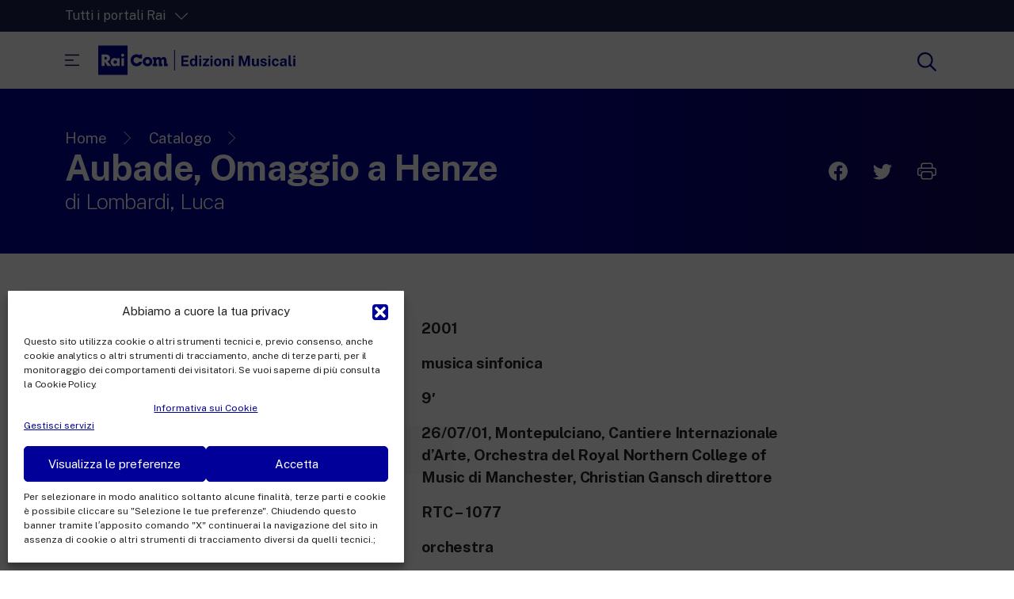

--- FILE ---
content_type: text/html; charset=UTF-8
request_url: https://edizionimusicali.rai.it/catalogo/aubade-omaggio-a-henze/
body_size: 21501
content:
<!DOCTYPE html>
<html dir="ltr" lang="it-IT" prefix="og: https://ogp.me/ns#">
<head>
    <meta charset="UTF-8" />
    <meta name="viewport" content="width=device-width, initial-scale=1, shrink-to-fit=no">
    <script>
    var assets = 'https://edizionimusicali.rai.it/wp-content/themes/raicom21';	
    </script>
    <title>Aubade, Omaggio a Henze - RaiCom Edizioni Musicali</title>

		<!-- All in One SEO 4.7.5.1 - aioseo.com -->
		<meta name="robots" content="max-image-preview:large" />
		<link rel="canonical" href="https://edizionimusicali.rai.it/catalogo/aubade-omaggio-a-henze/" />
		<meta name="generator" content="All in One SEO (AIOSEO) 4.7.5.1" />
		<meta property="og:locale" content="it_IT" />
		<meta property="og:site_name" content="RaiCom Edizioni Musicali -" />
		<meta property="og:type" content="article" />
		<meta property="og:title" content="Aubade, Omaggio a Henze - RaiCom Edizioni Musicali" />
		<meta property="og:url" content="https://edizionimusicali.rai.it/catalogo/aubade-omaggio-a-henze/" />
		<meta property="article:published_time" content="2001-01-27T10:21:00+00:00" />
		<meta property="article:modified_time" content="2023-01-27T10:22:14+00:00" />
		<meta name="twitter:card" content="summary_large_image" />
		<meta name="twitter:title" content="Aubade, Omaggio a Henze - RaiCom Edizioni Musicali" />
		<script type="application/ld+json" class="aioseo-schema">
			{"@context":"https:\/\/schema.org","@graph":[{"@type":"BreadcrumbList","@id":"https:\/\/edizionimusicali.rai.it\/catalogo\/aubade-omaggio-a-henze\/#breadcrumblist","itemListElement":[{"@type":"ListItem","@id":"https:\/\/edizionimusicali.rai.it\/#listItem","position":1,"name":"Home","item":"https:\/\/edizionimusicali.rai.it\/","nextItem":"https:\/\/edizionimusicali.rai.it\/catalogo\/aubade-omaggio-a-henze\/#listItem"},{"@type":"ListItem","@id":"https:\/\/edizionimusicali.rai.it\/catalogo\/aubade-omaggio-a-henze\/#listItem","position":2,"name":"Aubade, Omaggio a Henze","previousItem":"https:\/\/edizionimusicali.rai.it\/#listItem"}]},{"@type":"Organization","@id":"https:\/\/edizionimusicali.rai.it\/#organization","name":"RaiCom Edizioni Musicali","url":"https:\/\/edizionimusicali.rai.it\/","logo":{"@type":"ImageObject","url":"https:\/\/edizionimusicali.rai.it\/wp-content\/uploads\/2022\/04\/logo-EdizioniMusicali.svg","@id":"https:\/\/edizionimusicali.rai.it\/catalogo\/aubade-omaggio-a-henze\/#organizationLogo"},"image":{"@id":"https:\/\/edizionimusicali.rai.it\/catalogo\/aubade-omaggio-a-henze\/#organizationLogo"}},{"@type":"WebPage","@id":"https:\/\/edizionimusicali.rai.it\/catalogo\/aubade-omaggio-a-henze\/#webpage","url":"https:\/\/edizionimusicali.rai.it\/catalogo\/aubade-omaggio-a-henze\/","name":"Aubade, Omaggio a Henze - RaiCom Edizioni Musicali","inLanguage":"it-IT","isPartOf":{"@id":"https:\/\/edizionimusicali.rai.it\/#website"},"breadcrumb":{"@id":"https:\/\/edizionimusicali.rai.it\/catalogo\/aubade-omaggio-a-henze\/#breadcrumblist"},"image":{"@type":"ImageObject","url":"https:\/\/edizionimusicali.rai.it\/wp-content\/uploads\/2023\/01\/Lombardi_Aubade_partitura-gen10-3-scaled.jpeg","@id":"https:\/\/edizionimusicali.rai.it\/catalogo\/aubade-omaggio-a-henze\/#mainImage","width":1809,"height":2560},"primaryImageOfPage":{"@id":"https:\/\/edizionimusicali.rai.it\/catalogo\/aubade-omaggio-a-henze\/#mainImage"},"datePublished":"2001-01-27T11:21:00+01:00","dateModified":"2023-01-27T11:22:14+01:00"},{"@type":"WebSite","@id":"https:\/\/edizionimusicali.rai.it\/#website","url":"https:\/\/edizionimusicali.rai.it\/","name":"RaiCom Edizioni Musicali","inLanguage":"it-IT","publisher":{"@id":"https:\/\/edizionimusicali.rai.it\/#organization"}}]}
		</script>
		<!-- All in One SEO -->

<link rel="alternate" type="application/rss+xml" title="RaiCom Edizioni Musicali &raquo; Feed" href="https://edizionimusicali.rai.it/feed/" />
<link rel="alternate" type="application/rss+xml" title="RaiCom Edizioni Musicali &raquo; Feed dei commenti" href="https://edizionimusicali.rai.it/comments/feed/" />
<script type="text/javascript">
/* <![CDATA[ */
window._wpemojiSettings = {"baseUrl":"https:\/\/s.w.org\/images\/core\/emoji\/14.0.0\/72x72\/","ext":".png","svgUrl":"https:\/\/s.w.org\/images\/core\/emoji\/14.0.0\/svg\/","svgExt":".svg","source":{"concatemoji":"https:\/\/edizionimusicali.rai.it\/wp-includes\/js\/wp-emoji-release.min.js?ver=6.4.2"}};
/*! This file is auto-generated */
!function(i,n){var o,s,e;function c(e){try{var t={supportTests:e,timestamp:(new Date).valueOf()};sessionStorage.setItem(o,JSON.stringify(t))}catch(e){}}function p(e,t,n){e.clearRect(0,0,e.canvas.width,e.canvas.height),e.fillText(t,0,0);var t=new Uint32Array(e.getImageData(0,0,e.canvas.width,e.canvas.height).data),r=(e.clearRect(0,0,e.canvas.width,e.canvas.height),e.fillText(n,0,0),new Uint32Array(e.getImageData(0,0,e.canvas.width,e.canvas.height).data));return t.every(function(e,t){return e===r[t]})}function u(e,t,n){switch(t){case"flag":return n(e,"\ud83c\udff3\ufe0f\u200d\u26a7\ufe0f","\ud83c\udff3\ufe0f\u200b\u26a7\ufe0f")?!1:!n(e,"\ud83c\uddfa\ud83c\uddf3","\ud83c\uddfa\u200b\ud83c\uddf3")&&!n(e,"\ud83c\udff4\udb40\udc67\udb40\udc62\udb40\udc65\udb40\udc6e\udb40\udc67\udb40\udc7f","\ud83c\udff4\u200b\udb40\udc67\u200b\udb40\udc62\u200b\udb40\udc65\u200b\udb40\udc6e\u200b\udb40\udc67\u200b\udb40\udc7f");case"emoji":return!n(e,"\ud83e\udef1\ud83c\udffb\u200d\ud83e\udef2\ud83c\udfff","\ud83e\udef1\ud83c\udffb\u200b\ud83e\udef2\ud83c\udfff")}return!1}function f(e,t,n){var r="undefined"!=typeof WorkerGlobalScope&&self instanceof WorkerGlobalScope?new OffscreenCanvas(300,150):i.createElement("canvas"),a=r.getContext("2d",{willReadFrequently:!0}),o=(a.textBaseline="top",a.font="600 32px Arial",{});return e.forEach(function(e){o[e]=t(a,e,n)}),o}function t(e){var t=i.createElement("script");t.src=e,t.defer=!0,i.head.appendChild(t)}"undefined"!=typeof Promise&&(o="wpEmojiSettingsSupports",s=["flag","emoji"],n.supports={everything:!0,everythingExceptFlag:!0},e=new Promise(function(e){i.addEventListener("DOMContentLoaded",e,{once:!0})}),new Promise(function(t){var n=function(){try{var e=JSON.parse(sessionStorage.getItem(o));if("object"==typeof e&&"number"==typeof e.timestamp&&(new Date).valueOf()<e.timestamp+604800&&"object"==typeof e.supportTests)return e.supportTests}catch(e){}return null}();if(!n){if("undefined"!=typeof Worker&&"undefined"!=typeof OffscreenCanvas&&"undefined"!=typeof URL&&URL.createObjectURL&&"undefined"!=typeof Blob)try{var e="postMessage("+f.toString()+"("+[JSON.stringify(s),u.toString(),p.toString()].join(",")+"));",r=new Blob([e],{type:"text/javascript"}),a=new Worker(URL.createObjectURL(r),{name:"wpTestEmojiSupports"});return void(a.onmessage=function(e){c(n=e.data),a.terminate(),t(n)})}catch(e){}c(n=f(s,u,p))}t(n)}).then(function(e){for(var t in e)n.supports[t]=e[t],n.supports.everything=n.supports.everything&&n.supports[t],"flag"!==t&&(n.supports.everythingExceptFlag=n.supports.everythingExceptFlag&&n.supports[t]);n.supports.everythingExceptFlag=n.supports.everythingExceptFlag&&!n.supports.flag,n.DOMReady=!1,n.readyCallback=function(){n.DOMReady=!0}}).then(function(){return e}).then(function(){var e;n.supports.everything||(n.readyCallback(),(e=n.source||{}).concatemoji?t(e.concatemoji):e.wpemoji&&e.twemoji&&(t(e.twemoji),t(e.wpemoji)))}))}((window,document),window._wpemojiSettings);
/* ]]> */
</script>
<style id='wp-emoji-styles-inline-css' type='text/css'>

	img.wp-smiley, img.emoji {
		display: inline !important;
		border: none !important;
		box-shadow: none !important;
		height: 1em !important;
		width: 1em !important;
		margin: 0 0.07em !important;
		vertical-align: -0.1em !important;
		background: none !important;
		padding: 0 !important;
	}
</style>
<link rel='stylesheet' id='wp-block-library-css' href='https://edizionimusicali.rai.it/wp-includes/css/dist/block-library/style.min.css?ver=6.4.2' type='text/css' media='all' />
<style id='classic-theme-styles-inline-css' type='text/css'>
/*! This file is auto-generated */
.wp-block-button__link{color:#fff;background-color:#32373c;border-radius:9999px;box-shadow:none;text-decoration:none;padding:calc(.667em + 2px) calc(1.333em + 2px);font-size:1.125em}.wp-block-file__button{background:#32373c;color:#fff;text-decoration:none}
</style>
<style id='global-styles-inline-css' type='text/css'>
body{--wp--preset--color--black: #000000;--wp--preset--color--cyan-bluish-gray: #abb8c3;--wp--preset--color--white: #ffffff;--wp--preset--color--pale-pink: #f78da7;--wp--preset--color--vivid-red: #cf2e2e;--wp--preset--color--luminous-vivid-orange: #ff6900;--wp--preset--color--luminous-vivid-amber: #fcb900;--wp--preset--color--light-green-cyan: #7bdcb5;--wp--preset--color--vivid-green-cyan: #00d084;--wp--preset--color--pale-cyan-blue: #8ed1fc;--wp--preset--color--vivid-cyan-blue: #0693e3;--wp--preset--color--vivid-purple: #9b51e0;--wp--preset--gradient--vivid-cyan-blue-to-vivid-purple: linear-gradient(135deg,rgba(6,147,227,1) 0%,rgb(155,81,224) 100%);--wp--preset--gradient--light-green-cyan-to-vivid-green-cyan: linear-gradient(135deg,rgb(122,220,180) 0%,rgb(0,208,130) 100%);--wp--preset--gradient--luminous-vivid-amber-to-luminous-vivid-orange: linear-gradient(135deg,rgba(252,185,0,1) 0%,rgba(255,105,0,1) 100%);--wp--preset--gradient--luminous-vivid-orange-to-vivid-red: linear-gradient(135deg,rgba(255,105,0,1) 0%,rgb(207,46,46) 100%);--wp--preset--gradient--very-light-gray-to-cyan-bluish-gray: linear-gradient(135deg,rgb(238,238,238) 0%,rgb(169,184,195) 100%);--wp--preset--gradient--cool-to-warm-spectrum: linear-gradient(135deg,rgb(74,234,220) 0%,rgb(151,120,209) 20%,rgb(207,42,186) 40%,rgb(238,44,130) 60%,rgb(251,105,98) 80%,rgb(254,248,76) 100%);--wp--preset--gradient--blush-light-purple: linear-gradient(135deg,rgb(255,206,236) 0%,rgb(152,150,240) 100%);--wp--preset--gradient--blush-bordeaux: linear-gradient(135deg,rgb(254,205,165) 0%,rgb(254,45,45) 50%,rgb(107,0,62) 100%);--wp--preset--gradient--luminous-dusk: linear-gradient(135deg,rgb(255,203,112) 0%,rgb(199,81,192) 50%,rgb(65,88,208) 100%);--wp--preset--gradient--pale-ocean: linear-gradient(135deg,rgb(255,245,203) 0%,rgb(182,227,212) 50%,rgb(51,167,181) 100%);--wp--preset--gradient--electric-grass: linear-gradient(135deg,rgb(202,248,128) 0%,rgb(113,206,126) 100%);--wp--preset--gradient--midnight: linear-gradient(135deg,rgb(2,3,129) 0%,rgb(40,116,252) 100%);--wp--preset--font-size--small: 13px;--wp--preset--font-size--medium: 20px;--wp--preset--font-size--large: 36px;--wp--preset--font-size--x-large: 42px;--wp--preset--spacing--20: 0.44rem;--wp--preset--spacing--30: 0.67rem;--wp--preset--spacing--40: 1rem;--wp--preset--spacing--50: 1.5rem;--wp--preset--spacing--60: 2.25rem;--wp--preset--spacing--70: 3.38rem;--wp--preset--spacing--80: 5.06rem;--wp--preset--shadow--natural: 6px 6px 9px rgba(0, 0, 0, 0.2);--wp--preset--shadow--deep: 12px 12px 50px rgba(0, 0, 0, 0.4);--wp--preset--shadow--sharp: 6px 6px 0px rgba(0, 0, 0, 0.2);--wp--preset--shadow--outlined: 6px 6px 0px -3px rgba(255, 255, 255, 1), 6px 6px rgba(0, 0, 0, 1);--wp--preset--shadow--crisp: 6px 6px 0px rgba(0, 0, 0, 1);}:where(.is-layout-flex){gap: 0.5em;}:where(.is-layout-grid){gap: 0.5em;}body .is-layout-flow > .alignleft{float: left;margin-inline-start: 0;margin-inline-end: 2em;}body .is-layout-flow > .alignright{float: right;margin-inline-start: 2em;margin-inline-end: 0;}body .is-layout-flow > .aligncenter{margin-left: auto !important;margin-right: auto !important;}body .is-layout-constrained > .alignleft{float: left;margin-inline-start: 0;margin-inline-end: 2em;}body .is-layout-constrained > .alignright{float: right;margin-inline-start: 2em;margin-inline-end: 0;}body .is-layout-constrained > .aligncenter{margin-left: auto !important;margin-right: auto !important;}body .is-layout-constrained > :where(:not(.alignleft):not(.alignright):not(.alignfull)){max-width: var(--wp--style--global--content-size);margin-left: auto !important;margin-right: auto !important;}body .is-layout-constrained > .alignwide{max-width: var(--wp--style--global--wide-size);}body .is-layout-flex{display: flex;}body .is-layout-flex{flex-wrap: wrap;align-items: center;}body .is-layout-flex > *{margin: 0;}body .is-layout-grid{display: grid;}body .is-layout-grid > *{margin: 0;}:where(.wp-block-columns.is-layout-flex){gap: 2em;}:where(.wp-block-columns.is-layout-grid){gap: 2em;}:where(.wp-block-post-template.is-layout-flex){gap: 1.25em;}:where(.wp-block-post-template.is-layout-grid){gap: 1.25em;}.has-black-color{color: var(--wp--preset--color--black) !important;}.has-cyan-bluish-gray-color{color: var(--wp--preset--color--cyan-bluish-gray) !important;}.has-white-color{color: var(--wp--preset--color--white) !important;}.has-pale-pink-color{color: var(--wp--preset--color--pale-pink) !important;}.has-vivid-red-color{color: var(--wp--preset--color--vivid-red) !important;}.has-luminous-vivid-orange-color{color: var(--wp--preset--color--luminous-vivid-orange) !important;}.has-luminous-vivid-amber-color{color: var(--wp--preset--color--luminous-vivid-amber) !important;}.has-light-green-cyan-color{color: var(--wp--preset--color--light-green-cyan) !important;}.has-vivid-green-cyan-color{color: var(--wp--preset--color--vivid-green-cyan) !important;}.has-pale-cyan-blue-color{color: var(--wp--preset--color--pale-cyan-blue) !important;}.has-vivid-cyan-blue-color{color: var(--wp--preset--color--vivid-cyan-blue) !important;}.has-vivid-purple-color{color: var(--wp--preset--color--vivid-purple) !important;}.has-black-background-color{background-color: var(--wp--preset--color--black) !important;}.has-cyan-bluish-gray-background-color{background-color: var(--wp--preset--color--cyan-bluish-gray) !important;}.has-white-background-color{background-color: var(--wp--preset--color--white) !important;}.has-pale-pink-background-color{background-color: var(--wp--preset--color--pale-pink) !important;}.has-vivid-red-background-color{background-color: var(--wp--preset--color--vivid-red) !important;}.has-luminous-vivid-orange-background-color{background-color: var(--wp--preset--color--luminous-vivid-orange) !important;}.has-luminous-vivid-amber-background-color{background-color: var(--wp--preset--color--luminous-vivid-amber) !important;}.has-light-green-cyan-background-color{background-color: var(--wp--preset--color--light-green-cyan) !important;}.has-vivid-green-cyan-background-color{background-color: var(--wp--preset--color--vivid-green-cyan) !important;}.has-pale-cyan-blue-background-color{background-color: var(--wp--preset--color--pale-cyan-blue) !important;}.has-vivid-cyan-blue-background-color{background-color: var(--wp--preset--color--vivid-cyan-blue) !important;}.has-vivid-purple-background-color{background-color: var(--wp--preset--color--vivid-purple) !important;}.has-black-border-color{border-color: var(--wp--preset--color--black) !important;}.has-cyan-bluish-gray-border-color{border-color: var(--wp--preset--color--cyan-bluish-gray) !important;}.has-white-border-color{border-color: var(--wp--preset--color--white) !important;}.has-pale-pink-border-color{border-color: var(--wp--preset--color--pale-pink) !important;}.has-vivid-red-border-color{border-color: var(--wp--preset--color--vivid-red) !important;}.has-luminous-vivid-orange-border-color{border-color: var(--wp--preset--color--luminous-vivid-orange) !important;}.has-luminous-vivid-amber-border-color{border-color: var(--wp--preset--color--luminous-vivid-amber) !important;}.has-light-green-cyan-border-color{border-color: var(--wp--preset--color--light-green-cyan) !important;}.has-vivid-green-cyan-border-color{border-color: var(--wp--preset--color--vivid-green-cyan) !important;}.has-pale-cyan-blue-border-color{border-color: var(--wp--preset--color--pale-cyan-blue) !important;}.has-vivid-cyan-blue-border-color{border-color: var(--wp--preset--color--vivid-cyan-blue) !important;}.has-vivid-purple-border-color{border-color: var(--wp--preset--color--vivid-purple) !important;}.has-vivid-cyan-blue-to-vivid-purple-gradient-background{background: var(--wp--preset--gradient--vivid-cyan-blue-to-vivid-purple) !important;}.has-light-green-cyan-to-vivid-green-cyan-gradient-background{background: var(--wp--preset--gradient--light-green-cyan-to-vivid-green-cyan) !important;}.has-luminous-vivid-amber-to-luminous-vivid-orange-gradient-background{background: var(--wp--preset--gradient--luminous-vivid-amber-to-luminous-vivid-orange) !important;}.has-luminous-vivid-orange-to-vivid-red-gradient-background{background: var(--wp--preset--gradient--luminous-vivid-orange-to-vivid-red) !important;}.has-very-light-gray-to-cyan-bluish-gray-gradient-background{background: var(--wp--preset--gradient--very-light-gray-to-cyan-bluish-gray) !important;}.has-cool-to-warm-spectrum-gradient-background{background: var(--wp--preset--gradient--cool-to-warm-spectrum) !important;}.has-blush-light-purple-gradient-background{background: var(--wp--preset--gradient--blush-light-purple) !important;}.has-blush-bordeaux-gradient-background{background: var(--wp--preset--gradient--blush-bordeaux) !important;}.has-luminous-dusk-gradient-background{background: var(--wp--preset--gradient--luminous-dusk) !important;}.has-pale-ocean-gradient-background{background: var(--wp--preset--gradient--pale-ocean) !important;}.has-electric-grass-gradient-background{background: var(--wp--preset--gradient--electric-grass) !important;}.has-midnight-gradient-background{background: var(--wp--preset--gradient--midnight) !important;}.has-small-font-size{font-size: var(--wp--preset--font-size--small) !important;}.has-medium-font-size{font-size: var(--wp--preset--font-size--medium) !important;}.has-large-font-size{font-size: var(--wp--preset--font-size--large) !important;}.has-x-large-font-size{font-size: var(--wp--preset--font-size--x-large) !important;}
.wp-block-navigation a:where(:not(.wp-element-button)){color: inherit;}
:where(.wp-block-post-template.is-layout-flex){gap: 1.25em;}:where(.wp-block-post-template.is-layout-grid){gap: 1.25em;}
:where(.wp-block-columns.is-layout-flex){gap: 2em;}:where(.wp-block-columns.is-layout-grid){gap: 2em;}
.wp-block-pullquote{font-size: 1.5em;line-height: 1.6;}
</style>
<link rel='stylesheet' id='contact-form-7-css' href='https://edizionimusicali.rai.it/wp-content/plugins/contact-form-7/includes/css/styles.css?ver=5.9.8' type='text/css' media='all' />
<link rel='stylesheet' id='cmplz-general-css' href='https://edizionimusicali.rai.it/wp-content/plugins/complianz-gdpr/assets/css/cookieblocker.min.css?ver=1731634686' type='text/css' media='all' />
<link rel='stylesheet' id='bootstrap-css-css' href='https://edizionimusicali.rai.it/wp-content/themes/raicom21/includes/bootstrap/css/bootstrap.min.css?ver=6.4.2' type='text/css' media='all' />
<link rel='stylesheet' id='reset-css-css' href='https://edizionimusicali.rai.it/wp-content/themes/raicom21/css/reset.css?ver=6.4.2' type='text/css' media='all' />
<link rel='stylesheet' id='rc21-style-css' href='https://edizionimusicali.rai.it/wp-content/themes/raicom21/style.css?ver=6.4.2' type='text/css' media='all' />
<link rel='stylesheet' id='typography-css' href='https://edizionimusicali.rai.it/wp-content/themes/raicom21/css/typography.css?ver=6.4.2' type='text/css' media='all' />
<link rel='stylesheet' id='main-menu-js-css' href='https://edizionimusicali.rai.it/wp-content/themes/raicom21/css/menu.css?ver=6.4.2' type='text/css' media='all' />
<script type="text/javascript" src="https://edizionimusicali.rai.it/wp-includes/js/jquery/jquery.min.js?ver=3.7.1" id="jquery-core-js"></script>
<script type="text/javascript" src="https://edizionimusicali.rai.it/wp-includes/js/jquery/jquery-migrate.min.js?ver=3.4.1" id="jquery-migrate-js"></script>
<script type="text/javascript" src="https://edizionimusicali.rai.it/wp-content/themes/raicom21/js/main.js?ver=6.4.2" id="main-js-js"></script>
<script type="text/javascript" src="https://edizionimusicali.rai.it/wp-content/themes/raicom21/includes/bootstrap/js/bootstrap.bundle.min.js?ver=6.4.2" id="bootstrap-js-js"></script>
<script type="text/javascript" src="https://edizionimusicali.rai.it/wp-content/themes/raicom21/js/menu.js?ver=6.4.2" id="main-menu-css-js"></script>
<link rel="https://api.w.org/" href="https://edizionimusicali.rai.it/wp-json/" /><link rel="alternate" type="application/json" href="https://edizionimusicali.rai.it/wp-json/wp/v2/catalogo/3222" /><link rel="EditURI" type="application/rsd+xml" title="RSD" href="https://edizionimusicali.rai.it/xmlrpc.php?rsd" />
<meta name="generator" content="WordPress 6.4.2" />
<link rel='shortlink' href='https://edizionimusicali.rai.it/?p=3222' />
<link rel="alternate" type="application/json+oembed" href="https://edizionimusicali.rai.it/wp-json/oembed/1.0/embed?url=https%3A%2F%2Fedizionimusicali.rai.it%2Fcatalogo%2Faubade-omaggio-a-henze%2F" />
<link rel="alternate" type="text/xml+oembed" href="https://edizionimusicali.rai.it/wp-json/oembed/1.0/embed?url=https%3A%2F%2Fedizionimusicali.rai.it%2Fcatalogo%2Faubade-omaggio-a-henze%2F&#038;format=xml" />
			<style>.cmplz-hidden {
					display: none !important;
				}</style>    <link rel="shortcut icon" href="https://edizionimusicali.rai.it/wp-content/themes/raicom21/assets/favicon.png" >
    </head>
<body data-rsssl=1 data-cmplz=2 class="catalogo-template-default single single-catalogo postid-3222 d-flex flex-column min-vh-100">
<div class="unLoader hideme"></div>   
<header id="header" class="site-header js--top_menu">
        
        <div class="maskOverlay"></div>

        <div class="container-fluid d-flex align-items-center" id="portali">
            <div class="container">
                <div class="row position-relative">
                    <div class="col-12 col-md-4 position-relative ps-0" style="z-index:102">
                        <a href="#" class="negative" id="btnPortali">Tutti i portali Rai <?xml version="1.0" encoding="UTF-8" standalone="no"?><!DOCTYPE svg PUBLIC "-//W3C//DTD SVG 1.1//EN" "http://www.w3.org/Graphics/SVG/1.1/DTD/svg11.dtd"><svg width="100%" height="100%" viewBox="0 0 40 40" version="1.1" xmlns="http://www.w3.org/2000/svg" xmlns:xlink="http://www.w3.org/1999/xlink" xml:space="preserve" xmlns:serif="http://www.serif.com/" style="fill-rule:evenodd;clip-rule:evenodd;stroke-linejoin:round;stroke-miterlimit:2;"><path d="M39.587,11.826l-18.616,18.32c-0.539,0.53 -1.403,0.53 -1.942,0l-18.616,-18.32c-0.544,-0.535 -0.552,-1.412 -0.016,-1.957c0.536,-0.544 1.413,-0.551 1.958,-0.016l17.645,17.365c0,-0 17.645,-17.365 17.645,-17.365c0.545,-0.535 1.422,-0.528 1.958,0.016c0.536,0.545 0.528,1.422 -0.016,1.957Z"/></svg></a>
                    </div>
                        <div id="maskOverlayPortali"></div>
                        <div class="row negative" id="portaliMenu">
                            <div class="col-12 col-md-4 mb-3 ps-0"> 
                            <p class="title">Intrattenimento</p>
                            <div class="categoria"><ul><li id="menu-item-924" class="menu-item menu-item-type-custom menu-item-object-custom menu-item-924"><a href="https://www.raiplay.it/"><span class="menu-item-description">La piattaforma di streaming video per tutti.</span>RaiPlay</a></li>
<li id="menu-item-925" class="menu-item menu-item-type-custom menu-item-object-custom menu-item-925"><a href="https://www.raiplaysound.it/"><span class="menu-item-description">La piattaforma digitale dei canali Radio Rai.</span>RaiPlay Sound</a></li>
<li id="menu-item-926" class="menu-item menu-item-type-custom menu-item-object-custom menu-item-926"><a href="https://www.raiplay.it/dirette/raiyoyo"><span class="menu-item-description">Lo spazio sicuro ricco di cartoni animati per i più piccoli.</span>RaiPlay YoYo</a></li>
</ul></div>                            </div>
                            <div class="col-12 col-md-4 mb-3"> 
                            <p class="title">News</p>
                            <div class="categoria"><ul><li id="menu-item-927" class="menu-item menu-item-type-custom menu-item-object-custom menu-item-927"><a href="https://www.rainews.it/"><span class="menu-item-description">New 24 ore su 24: attualità, ultime notizie e aggiornamenti.</span>RaiNews</a></li>
<li id="menu-item-928" class="menu-item menu-item-type-custom menu-item-object-custom menu-item-928"><a href="https://www.rainews.it/tgr/"><span class="menu-item-description">Le redazioni regionali di RaiNews.</span>Rai TgR</a></li>
</ul></div>                            </div>
                            <div class="col-12 col-md-4 mb-3"> 
                            <p class="title">Cultura</p>
                            <div class="categoria"><ul><li id="menu-item-921" class="menu-item menu-item-type-custom menu-item-object-custom menu-item-921"><a href="https://www.raicultura.it/"><span class="menu-item-description">Approfondimenti culturali su Arte, Letteratura, Storia e molto altro.</span>Rai Cultura</a></li>
<li id="menu-item-923" class="menu-item menu-item-type-custom menu-item-object-custom menu-item-923"><a href="https://www.raiscuola.rai.it/"><span class="menu-item-description">Per le scuole secondarie di I e II grado, l’Università, i Docenti e l’istruzione degli adulti.</span>Rai Scuola</a></li>
</ul></div>                            </div>
                        </div>

                </div>
            </div>
        </div>
        <div class="container-fluid d-flex align-items-center" id="top-menu">
            <div class="container py-3">
                <div class="row align-items-center">
                    <div class="col-6 col-md-3 ps-0 d-flex align-items-center">
                        <button id="mainMenuBtn">
                            <svg width="100%" height="100%" viewBox="0 0 24 19">
                                <rect x="0" y="0" width="24" height="1.91"/>
                                <rect x="0" y="8.417" width="14.411" height="1.91"/>
                                <rect x="0" y="16.84" width="24" height="1.91"/>
                            </svg>
                        </button>
                        <a href="https://edizionimusicali.rai.it/" title="Aubade, Omaggio a Henze - RaiCom Edizioni Musicali - Homepage" class="logo">
                            <?xml version="1.0" encoding="UTF-8" standalone="no"?><!DOCTYPE svg PUBLIC "-//W3C//DTD SVG 1.1//EN" "http://www.w3.org/Graphics/SVG/1.1/DTD/svg11.dtd"><svg width="100%" height="100%" viewBox="0 0 365 54" version="1.1" xmlns="http://www.w3.org/2000/svg" xmlns:xlink="http://www.w3.org/1999/xlink" xml:space="preserve" xmlns:serif="http://www.serif.com/" style="fill-rule:evenodd;clip-rule:evenodd;stroke-linejoin:round;stroke-miterlimit:2;"><rect x="140.504" y="7.967" width="1.5" height="38.066" style=""/><path d="M12.249,20.697l-0.534,-0l0,5.273l0.534,0c1.799,0 3.823,-0.337 3.823,-2.636c0,-2.3 -2.024,-2.637 -3.823,-2.637Z" style="fill-rule:nonzero;"/><path d="M0,0l0,54l54.139,0l-0,-54l-54.139,0Zm16.973,37.637l-5.202,-8.133l-0.056,-0l0,8.133l-5.512,0l0,-21.147l8.24,-0c4.189,-0 7.366,1.991 7.366,6.507c-0,2.916 -1.63,5.441 -4.639,5.974l6.664,8.666l-6.861,0Zm22.785,0l-5.117,0l0,-1.6l-0.057,-0c-0.899,1.43 -2.671,2.075 -4.357,2.075c-4.274,-0 -7.283,-3.561 -7.283,-7.684c0,-4.123 2.953,-7.656 7.226,-7.656c1.659,0 3.402,0.617 4.471,1.88l0,-1.402l5.117,-0l-0,14.387Zm8.064,0l-5.118,0l-0,-14.387l5.119,-0l-0.001,14.387Zm-2.557,-17.05l-0.001,0c-1.573,0 -2.868,-1.291 -2.868,-2.861c-0,-1.57 1.295,-2.861 2.868,-2.861c1.574,-0 2.869,1.291 2.869,2.861l-0,0.001c-0.009,1.566 -1.299,2.852 -2.87,2.858l0.002,0.002Z" style="fill-rule:nonzero;"/><path d="M31.52,27.204c-2.081,-0 -3.289,1.486 -3.289,3.253c-0,1.823 1.208,3.226 3.289,3.226c2.081,-0 3.29,-1.403 3.29,-3.226c-0,-1.767 -1.209,-3.253 -3.29,-3.253Z" style="fill-rule:nonzero;"/><path d="M70.864,38.25c-3.141,-0 -5.858,-1.145 -7.971,-3.374c-2.024,-2.137 -3.05,-4.789 -3.05,-7.95c0,-2.983 1.148,-5.663 3.263,-7.742c2.112,-2.05 4.801,-3.134 7.819,-3.134c2.235,0 4.229,0.604 6.1,1.9l0,-1.508l3.897,0l-0,7.079l-5.497,-0c-1.148,-1.476 -2.598,-2.229 -4.38,-2.229c-3.231,-0 -5.798,2.5 -5.798,5.784c-0,3.224 2.656,5.873 5.617,5.873c2.024,0 3.806,-1.054 4.954,-3.042l5.738,-0c-1.451,5.393 -5.315,8.343 -10.692,8.343Z" style="fill-rule:nonzero;"/><path d="M84.914,23.4c1.66,-1.627 3.896,-2.532 6.312,-2.532c2.417,0 4.62,0.906 6.282,2.532c1.662,1.626 2.536,3.734 2.536,6.174c0,2.411 -0.876,4.55 -2.536,6.177c-1.66,1.625 -3.865,2.5 -6.282,2.5c-2.415,-0 -4.652,-0.873 -6.312,-2.5c-1.66,-1.628 -2.538,-3.766 -2.538,-6.177c0,-2.409 0.877,-4.546 2.538,-6.174Zm6.312,10.272c2.113,-0 3.835,-1.807 3.835,-4.1c0,-2.319 -1.691,-4.096 -3.835,-4.096c-2.114,-0 -3.865,1.777 -3.865,4.096c-0,2.294 1.751,4.101 3.865,4.101l0,-0.001Z" style="fill-rule:nonzero;"/><path d="M102.752,25.66l-2.024,0l-0,-4.337l6.281,-0l0,2.469c1.179,-1.867 2.749,-2.8 4.832,-2.8c2.025,0 3.534,1.054 4.38,3.073c1.33,-2.05 2.838,-3.013 4.893,-3.013c3.322,-0 5.254,2.2 5.254,6.326l0,6.115l2.115,0l-0,4.368l-6.796,0l0,-9.099c0,-2.288 -0.545,-3.403 -2.327,-3.403c-1.508,-0 -2.566,1.234 -2.566,3.403l-0,4.729l2.114,0l0,4.369l-6.643,-0l0,-9.1c0,-2.288 -0.574,-3.402 -2.355,-3.402c-1.511,-0 -2.538,1.234 -2.538,3.402l0,4.73l1.905,0l0,4.369l-8.637,-0l0,-4.367l2.115,0l-0.003,-7.832Z" style="fill-rule:nonzero;"/><g><path d="M153.764,37.98l-0,-19.521l13.405,-0l-0.013,3.321l-9.437,-0l0,4.738l8.195,0l-0,3.254l-8.222,-0l0,4.846l9.612,0.014l0,3.348l-13.54,-0Z" style="fill-rule:nonzero;"/><path d="M175.499,38.25c-1.872,-0 -3.33,-0.646 -4.374,-1.938c-1.044,-1.291 -1.566,-3.089 -1.566,-5.393c-0,-1.458 0.211,-2.722 0.634,-3.793c0.423,-1.071 1.049,-1.902 1.877,-2.491c0.828,-0.59 1.84,-0.884 3.037,-0.884c0.504,-0 0.975,0.056 1.411,0.168c0.437,0.113 0.835,0.268 1.195,0.466c0.36,0.198 0.675,0.428 0.945,0.689c0.27,0.261 0.49,0.54 0.661,0.837l0,-7.992l3.956,-0l-0,20.061l-2.862,-0l-0.446,-2.862c-0.126,0.387 -0.301,0.765 -0.526,1.134c-0.225,0.369 -0.513,0.704 -0.864,1.005c-0.351,0.302 -0.781,0.543 -1.289,0.723c-0.509,0.18 -1.105,0.27 -1.789,0.27Zm0.864,-2.835c0.99,-0 1.73,-0.347 2.221,-1.04c0.49,-0.693 0.735,-1.863 0.735,-3.51c-0.009,-0.954 -0.121,-1.746 -0.337,-2.376c-0.216,-0.63 -0.538,-1.1 -0.965,-1.411c-0.428,-0.31 -0.97,-0.465 -1.627,-0.465c-0.855,-0 -1.566,0.326 -2.133,0.978c-0.567,0.653 -0.851,1.744 -0.851,3.274c0,1.557 0.266,2.705 0.797,3.443c0.531,0.738 1.251,1.107 2.16,1.107Z" style="fill-rule:nonzero;"/><path d="M190.7,24.021l-0,13.959l-3.767,-0l0,-13.959l3.767,-0Zm0.04,-5.549l0,3.551l-3.834,-0l0,-3.551l3.834,0Z" style="fill-rule:nonzero;"/><path d="M193.44,37.98l0,-2.201l6.885,-9.004l-6.534,-0l0,-2.754l11.313,-0l0,2.2l-6.898,9.005l6.939,-0l-0,2.754l-11.705,-0Z" style="fill-rule:nonzero;"/><path d="M211.557,24.021l0,13.959l-3.766,-0l-0,-13.959l3.766,-0Zm0.041,-5.549l-0,3.551l-3.834,-0l-0,-3.551l3.834,0Z" style="fill-rule:nonzero;"/><path d="M221.129,38.25c-1.368,-0 -2.558,-0.293 -3.571,-0.878c-1.012,-0.585 -1.795,-1.413 -2.349,-2.484c-0.553,-1.071 -0.83,-2.34 -0.83,-3.807c-0,-1.467 0.277,-2.749 0.83,-3.847c0.554,-1.098 1.337,-1.953 2.349,-2.565c1.013,-0.612 2.207,-0.918 3.584,-0.918c1.377,-0 2.57,0.299 3.578,0.897c1.008,0.599 1.786,1.447 2.335,2.545c0.549,1.098 0.824,2.394 0.824,3.888c-0,1.404 -0.268,2.644 -0.803,3.719c-0.536,1.076 -1.305,1.92 -2.309,2.532c-1.003,0.612 -2.216,0.918 -3.638,0.918Zm0.013,-2.93c0.693,0 1.251,-0.202 1.674,-0.607c0.423,-0.405 0.732,-0.939 0.925,-1.6c0.194,-0.662 0.29,-1.384 0.29,-2.167c0,-0.738 -0.087,-1.435 -0.263,-2.092c-0.175,-0.657 -0.475,-1.188 -0.898,-1.593c-0.423,-0.405 -0.999,-0.608 -1.728,-0.608c-0.693,0 -1.253,0.191 -1.68,0.574c-0.428,0.382 -0.741,0.9 -0.939,1.552c-0.198,0.653 -0.297,1.375 -0.297,2.167c0,0.729 0.09,1.429 0.27,2.099c0.18,0.671 0.482,1.218 0.905,1.641c0.423,0.423 1.003,0.634 1.741,0.634Z" style="fill-rule:nonzero;"/><path d="M230.498,37.98l-0,-13.959l3.874,-0l0,1.971c0.216,-0.342 0.498,-0.673 0.844,-0.993c0.347,-0.319 0.785,-0.582 1.316,-0.789c0.531,-0.207 1.161,-0.311 1.89,-0.311c0.855,0 1.654,0.167 2.397,0.5c0.742,0.333 1.343,0.857 1.802,1.572c0.459,0.716 0.688,1.65 0.688,2.802l0,9.207l-3.942,-0l0,-8.721c0,-0.756 -0.225,-1.323 -0.675,-1.701c-0.45,-0.378 -0.999,-0.567 -1.647,-0.567c-0.432,-0 -0.848,0.076 -1.248,0.229c-0.401,0.153 -0.727,0.383 -0.979,0.689c-0.252,0.306 -0.378,0.684 -0.378,1.134l-0,8.937l-3.942,-0Z" style="fill-rule:nonzero;"/><path d="M250.478,24.021l-0,13.959l-3.767,-0l0,-13.959l3.767,-0Zm0.04,-5.549l0,3.551l-3.834,-0l0,-3.551l3.834,0Z" style="fill-rule:nonzero;"/><path d="M260.279,37.98l-0,-19.521l5.724,-0l4.468,13.918l4.509,-13.918l5.711,-0l-0,19.521l-3.983,-0l0,-14.931l-4.698,14.931l-3.091,-0l-4.671,-14.864l-0,14.864l-3.969,-0Z" style="fill-rule:nonzero;"/><path d="M289.695,38.25c-0.648,-0 -1.284,-0.099 -1.91,-0.297c-0.625,-0.198 -1.195,-0.491 -1.708,-0.878c-0.513,-0.387 -0.924,-0.864 -1.235,-1.431c-0.31,-0.567 -0.466,-1.224 -0.466,-1.971l0,-9.652l3.942,-0l0,9.153c0,0.648 0.212,1.179 0.635,1.593c0.423,0.414 1.044,0.621 1.863,0.621c0.774,-0 1.388,-0.201 1.843,-0.601c0.454,-0.401 0.681,-0.961 0.681,-1.681l0,-9.085l3.902,-0l-0,13.959l-2.97,-0l-0.459,-2.768c-0.162,0.819 -0.466,1.447 -0.911,1.883c-0.446,0.437 -0.954,0.738 -1.526,0.905c-0.571,0.166 -1.132,0.25 -1.681,0.25Z" style="fill-rule:nonzero;"/><path d="M305.963,38.25c-0.972,-0 -1.908,-0.16 -2.808,-0.48c-0.9,-0.319 -1.661,-0.823 -2.282,-1.512c-0.621,-0.688 -1.017,-1.581 -1.188,-2.679l3.416,-0c0.117,0.495 0.331,0.886 0.641,1.174c0.311,0.288 0.664,0.493 1.06,0.614c0.396,0.122 0.774,0.183 1.134,0.183c0.756,-0 1.366,-0.12 1.829,-0.358c0.464,-0.239 0.695,-0.605 0.695,-1.1c0,-0.378 -0.137,-0.68 -0.411,-0.905c-0.275,-0.225 -0.727,-0.396 -1.357,-0.513l-2.457,-0.513c-1.233,-0.261 -2.223,-0.704 -2.97,-1.33c-0.747,-0.625 -1.13,-1.514 -1.148,-2.666c0,-0.837 0.223,-1.588 0.669,-2.254c0.445,-0.666 1.104,-1.193 1.977,-1.58c0.873,-0.387 1.944,-0.58 3.213,-0.58c1.719,-0 3.094,0.378 4.125,1.134c1.03,0.756 1.554,1.822 1.572,3.199l-3.294,0c-0.099,-0.54 -0.366,-0.956 -0.803,-1.249c-0.436,-0.292 -0.983,-0.438 -1.64,-0.438c-0.684,-0 -1.247,0.121 -1.688,0.364c-0.441,0.243 -0.661,0.612 -0.661,1.107c-0,0.369 0.18,0.659 0.54,0.871c0.36,0.211 0.918,0.394 1.674,0.547l2.268,0.513c0.783,0.189 1.42,0.447 1.91,0.776c0.491,0.328 0.871,0.686 1.141,1.073c0.27,0.387 0.457,0.776 0.56,1.168c0.104,0.391 0.155,0.745 0.155,1.06c0,0.927 -0.247,1.716 -0.742,2.369c-0.495,0.652 -1.184,1.15 -2.066,1.492c-0.882,0.342 -1.903,0.513 -3.064,0.513Z" style="fill-rule:nonzero;"/><path d="M318.558,24.021l0,13.959l-3.766,-0l-0,-13.959l3.766,-0Zm0.041,-5.549l-0,3.551l-3.834,-0l-0,-3.551l3.834,0Z" style="fill-rule:nonzero;"/><path d="M328.116,23.751c1.17,-0 2.181,0.238 3.031,0.715c0.851,0.477 1.521,1.121 2.012,1.931c0.49,0.81 0.771,1.714 0.843,2.713l-3.28,0c-0.063,-0.369 -0.194,-0.736 -0.392,-1.1c-0.198,-0.365 -0.477,-0.666 -0.837,-0.905c-0.36,-0.238 -0.81,-0.357 -1.35,-0.357c-0.918,-0 -1.662,0.353 -2.234,1.059c-0.571,0.707 -0.857,1.78 -0.857,3.22c-0,1.359 0.279,2.437 0.837,3.233c0.558,0.797 1.336,1.195 2.335,1.195c0.531,0 0.975,-0.13 1.33,-0.391c0.356,-0.261 0.632,-0.574 0.83,-0.939c0.198,-0.364 0.324,-0.704 0.378,-1.019l3.2,0c-0.063,0.963 -0.342,1.834 -0.837,2.612c-0.495,0.779 -1.168,1.395 -2.018,1.85c-0.851,0.454 -1.848,0.682 -2.991,0.682c-1.296,-0 -2.452,-0.288 -3.469,-0.864c-1.017,-0.576 -1.816,-1.402 -2.396,-2.478c-0.581,-1.075 -0.871,-2.36 -0.871,-3.854c-0,-1.44 0.279,-2.709 0.837,-3.807c0.558,-1.098 1.343,-1.955 2.356,-2.572c1.012,-0.616 2.193,-0.924 3.543,-0.924Z" style="fill-rule:nonzero;"/><path d="M340.685,38.25c-0.891,-0 -1.692,-0.167 -2.403,-0.5c-0.711,-0.333 -1.274,-0.817 -1.688,-1.451c-0.414,-0.635 -0.621,-1.406 -0.621,-2.315c0,-1.53 0.572,-2.694 1.715,-3.49c1.143,-0.797 2.947,-1.208 5.413,-1.235l1.742,-0.027l-0,-0.837c-0,-0.639 -0.187,-1.132 -0.56,-1.479c-0.374,-0.346 -0.952,-0.515 -1.735,-0.506c-0.576,0.009 -1.123,0.144 -1.64,0.405c-0.518,0.261 -0.871,0.716 -1.06,1.364l-3.281,-0c0.054,-1.008 0.347,-1.839 0.878,-2.491c0.531,-0.653 1.253,-1.139 2.167,-1.458c0.913,-0.32 1.95,-0.479 3.111,-0.479c1.431,-0 2.579,0.177 3.443,0.533c0.864,0.355 1.489,0.864 1.876,1.525c0.387,0.662 0.581,1.447 0.581,2.356l-0,9.815l-3.294,-0l-0.324,-2.403c-0.477,1.008 -1.073,1.705 -1.789,2.092c-0.715,0.387 -1.559,0.581 -2.531,0.581Zm1.323,-2.592c0.36,-0 0.709,-0.066 1.046,-0.196c0.338,-0.131 0.639,-0.306 0.905,-0.527c0.265,-0.22 0.479,-0.47 0.641,-0.749c0.162,-0.279 0.243,-0.567 0.243,-0.864l-0,-2.065l-1.418,0.027c-0.657,0.009 -1.269,0.087 -1.836,0.236c-0.567,0.148 -1.023,0.389 -1.37,0.722c-0.346,0.333 -0.52,0.783 -0.52,1.35c0,0.648 0.225,1.154 0.675,1.519c0.45,0.364 0.995,0.547 1.634,0.547Z" style="fill-rule:nonzero;"/><path d="M356.574,38.223c-1.026,-0 -1.84,-0.122 -2.443,-0.365c-0.603,-0.243 -1.049,-0.565 -1.337,-0.965c-0.288,-0.401 -0.472,-0.846 -0.553,-1.337c-0.081,-0.49 -0.122,-0.987 -0.122,-1.491l0,-16.146l3.861,-0l0,15.66c0,0.513 0.111,0.929 0.331,1.248c0.221,0.32 0.637,0.516 1.249,0.588l0.661,0.04l0,2.43c-0.27,0.09 -0.544,0.169 -0.823,0.236c-0.279,0.068 -0.554,0.102 -0.824,0.102Z" style="fill-rule:nonzero;"/><path d="M364.769,24.021l-0,13.959l-3.767,-0l0,-13.959l3.767,-0Zm0.04,-5.549l0,3.551l-3.834,-0l0,-3.551l3.834,0Z" style="fill-rule:nonzero;"/></g></svg>                        </a>
                    </div>
                    <div class="d-none d-md-flex col-3 col-md-9 d-flex align-items-center justify-content-end">
                        <form class="search" method="get" action="https://edizionimusicali.rai.it/">
    <div class="search__wrapper">
        <button type="submit" alt="Cerca" class="search__icon"><?xml version="1.0" encoding="UTF-8" standalone="no"?><!DOCTYPE svg PUBLIC "-//W3C//DTD SVG 1.1//EN" "http://www.w3.org/Graphics/SVG/1.1/DTD/svg11.dtd"><svg width="100%" height="100%" viewBox="0 0 24 24" version="1.1" xmlns="http://www.w3.org/2000/svg" xmlns:xlink="http://www.w3.org/1999/xlink" xml:space="preserve" xmlns:serif="http://www.serif.com/" style="fill-rule:evenodd;clip-rule:evenodd;stroke-linejoin:round;stroke-miterlimit:2;"><path d="M9.853,17.478c1.694,-0 3.252,-0.548 4.515,-1.478c0.628,-0.462 1.176,-1.01 1.632,-1.632c0.93,-1.263 1.478,-2.827 1.478,-4.515c-0,-4.212 -3.412,-7.63 -7.625,-7.63c-4.212,0 -7.63,3.418 -7.63,7.63c0,4.213 3.418,7.625 7.63,7.625m-0.042,-17.478c5.419,0 9.816,4.391 9.816,9.811c-0,2.296 -0.788,4.409 -2.112,6.078l6.146,6.14c0.228,0.228 0.339,0.523 0.339,0.819c0,0.295 -0.111,0.592 -0.339,0.813c-0.45,0.45 -1.183,0.45 -1.632,-0l-6.14,-6.146c-1.669,1.317 -3.782,2.112 -6.078,2.112c-5.42,-0 -9.811,-4.397 -9.811,-9.816c0,-5.42 4.391,-9.811 9.811,-9.811" style="fill-rule:nonzero;"/></svg></button>
        <span class="search__clear" aria-label="Pulisci i termini di ricerca">X</span>
        <input type="text" name="s" placeholder="Cerca nel sito"  value="" class="search__field">
    </div>
</form>                    </div>
                </div>




            </div>
        </div>

        <div class="menuContainer">
            <div class="menu mainMenu">
                <nav class="negative">
                    <div class="menu-{menu slug}-container"><ul><li id="menu-item-1659" class="menu-item menu-item-type-post_type menu-item-object-page menu-item-1659"><a href="https://edizionimusicali.rai.it/colonne-sonore/">Colonne sonore</a></li>
<li id="menu-item-1658" class="menu-item menu-item-type-post_type menu-item-object-page menu-item-1658"><a href="https://edizionimusicali.rai.it/musiche-originali/">Musiche originali</a></li>
<li id="menu-item-359" class="menu-item menu-item-type-post_type menu-item-object-page menu-item-has-children menu-item-359"><a href="https://edizionimusicali.rai.it/musica-contemporanea/">Musica contemporanea</a>
<div class='menu subMenu'><nav><ul>
	<li id="menu-item-900" class="menu-item menu-item-type-post_type menu-item-object-page menu-item-900"><a href="https://edizionimusicali.rai.it/musica-contemporanea/">Musica Contemporanea</a></li>
	<li id="menu-item-80" class="menu-item menu-item-type-custom menu-item-object-custom menu-item-80"><a href="/catalogo">Catalogo Musica Contemporanea</a></li>
	<li id="menu-item-899" class="menu-item menu-item-type-custom menu-item-object-custom menu-item-899"><a href="/autori/">Compositori</a></li>
</ul></nav></div>
</li>
<li id="menu-item-358" class="menu-item menu-item-type-post_type menu-item-object-page menu-item-358"><a href="https://edizionimusicali.rai.it/contatti/">Contatti</a></li>
<li id="menu-item-1572" class="menu-item menu-item-type-custom menu-item-object-custom menu-item-1572"><a href="https://www.raicom.rai.it/">Rai Com</a></li>
</ul></div>                </nav>
                <div id="social-menu">
                <div class="menu-social-menu-container"><ul><li id="menu-item-1543" class="fb menu-item menu-item-type-custom menu-item-object-custom menu-item-1543"><a target="_blank" rel="noopener" href="https://www.facebook.com/Raicomspa/">Facebook</a></li>
<li id="menu-item-1542" class="ig menu-item menu-item-type-custom menu-item-object-custom menu-item-1542"><a target="_blank" rel="noopener" href="https://www.instagram.com/raicom_official/">Instagram</a></li>
<li id="menu-item-1541" class="tw menu-item menu-item-type-custom menu-item-object-custom menu-item-1541"><a href="https://twitter.com/Raicomspa">Twitter</a></li>
<li id="menu-item-1540" class="lk menu-item menu-item-type-custom menu-item-object-custom menu-item-1540"><a href="https://www.linkedin.com/company/rai-com-s.p.a./mycompany/">Linkedin</a></li>
<li id="menu-item-7129" class="menu-item menu-item-type-custom menu-item-object-custom menu-item-7129"><a href="https://edizionimusicali.rai.it/privacy-policy-2/">Privacy Policy</a></li>
<li id="menu-item-7130" class="menu-item menu-item-type-custom menu-item-object-custom menu-item-7130"><a href="https://edizionimusicali.rai.it/informativa-sui-cookie/">Cookie Policy</a></li>
<li id="menu-item-7131" class="menu-item menu-item-type-custom menu-item-object-custom menu-item-7131"><a rel="privacy-policy" href="https://edizionimusicali.rai.it/informativa-privacy-sezione-contatti/">Cookie Policy e preferenze Cookie</a></li>
</ul></div>                </div>
            </div>
        </div>

    </header>
<main>
            <span class="position-absolute trigger">
            <!-- hidden trigger to apply 'stuck' styles -->
        </span>
    <div class="container-fluid negative" id="single-header">
    <div class="container">
        <div class="row d-flex justify-content-between">
            <div class="col-12 col-sd-6 col-md-7 col-xl-6 col-xxl-6 py-md-5 py-3 px-0 covertxt">
                <p class="breadcrumb">
                    <a href="https://edizionimusicali.rai.it">Home</a>
                                            <a href="https://edizionimusicali.rai.it/catalogo/">Catalogo</a>
                                                                                                                            <!-- <span>Aubade, Omaggio a Henze</span> -->
                </p>

                <h1 class="entry-title">Aubade, Omaggio a Henze</h1>
                                                <h3 class="sub">di 
                                <a href="https://edizionimusicali.rai.it/autori/lombardi-luca/">Lombardi, Luca</a>                             </h3>
                                                        </div>
                                <div class="d-none d-md-flex col-md-5 py-md-5 py-3 px-0  justify-content-end align-items-center sharing">
                    <a href="https://www.facebook.com/sharer/sharer.php?u=https%3A%2F%2Fedizionimusicali.rai.it%2Fcatalogo%2Faubade-omaggio-a-henze%2F" target="_blank" class="share">
                        <svg xmlns="http://www.w3.org/2000/svg" width="16" height="16" fill="currentColor" class="bi bi-facebook" viewBox="0 0 16 16">
                            <path d="M16 8.049c0-4.446-3.582-8.05-8-8.05C3.58 0-.002 3.603-.002 8.05c0 4.017 2.926 7.347 6.75 7.951v-5.625h-2.03V8.05H6.75V6.275c0-2.017 1.195-3.131 3.022-3.131.876 0 1.791.157 1.791.157v1.98h-1.009c-.993 0-1.303.621-1.303 1.258v1.51h2.218l-.354 2.326H9.25V16c3.824-.604 6.75-3.934 6.75-7.951z"/>
                        </svg>
                    </a>
                    <a href="https://twitter.com/intent/tweet?text=Aubade%2C%20Omaggio%20a%20Henze%20-%20https%3A%2F%2Fedizionimusicali.rai.it%2Fcatalogo%2Faubade-omaggio-a-henze%2F" target="_blank" class="share">
                        <svg xmlns="http://www.w3.org/2000/svg" width="16" height="16" fill="currentColor" class="bi bi-twitter" viewBox="0 0 16 16">
                            <path d="M5.026 15c6.038 0 9.341-5.003 9.341-9.334 0-.14 0-.282-.006-.422A6.685 6.685 0 0 0 16 3.542a6.658 6.658 0 0 1-1.889.518 3.301 3.301 0 0 0 1.447-1.817 6.533 6.533 0 0 1-2.087.793A3.286 3.286 0 0 0 7.875 6.03a9.325 9.325 0 0 1-6.767-3.429 3.289 3.289 0 0 0 1.018 4.382A3.323 3.323 0 0 1 .64 6.575v.045a3.288 3.288 0 0 0 2.632 3.218 3.203 3.203 0 0 1-.865.115 3.23 3.23 0 0 1-.614-.057 3.283 3.283 0 0 0 3.067 2.277A6.588 6.588 0 0 1 .78 13.58a6.32 6.32 0 0 1-.78-.045A9.344 9.344 0 0 0 5.026 15z"/>
                        </svg>
                    </a>
                    <a href="#print" onclick="window.print();" class="print" title="Stampa">
                        <svg xmlns="http://www.w3.org/2000/svg" width="16" height="16" fill="currentColor" class="bi bi-printer" viewBox="0 0 16 16">
                            <path d="M2.5 8a.5.5 0 1 0 0-1 .5.5 0 0 0 0 1z"/>
                            <path d="M5 1a2 2 0 0 0-2 2v2H2a2 2 0 0 0-2 2v3a2 2 0 0 0 2 2h1v1a2 2 0 0 0 2 2h6a2 2 0 0 0 2-2v-1h1a2 2 0 0 0 2-2V7a2 2 0 0 0-2-2h-1V3a2 2 0 0 0-2-2H5zM4 3a1 1 0 0 1 1-1h6a1 1 0 0 1 1 1v2H4V3zm1 5a2 2 0 0 0-2 2v1H2a1 1 0 0 1-1-1V7a1 1 0 0 1 1-1h12a1 1 0 0 1 1 1v3a1 1 0 0 1-1 1h-1v-1a2 2 0 0 0-2-2H5zm7 2v3a1 1 0 0 1-1 1H5a1 1 0 0 1-1-1v-3a1 1 0 0 1 1-1h6a1 1 0 0 1 1 1z"/>
                        </svg>
                    </a>
                </div>
            
                                                                        </div>
    </div>
</div>
<article id="post-3222" class="post-3222 catalogo type-catalogo status-publish has-post-thumbnail hentry genere-musica-sinfonica">


<div class="entry-content">

            <div class="container d-none d-xl-flex">
            <div class="row position-relative">
                <div class="d-none ps-0 col-xl-3 d-xl-block" id="catalogueCover">
                <img src="https://edizionimusicali.rai.it/wp-content/uploads/2023/01/Lombardi_Aubade_partitura-gen10-3-scaled.jpeg" alt="" class="w-100" />
                
                
                </div>
            </div>
        </div>

        <div class="container d-flex d-xl-none catalogueCover">
            <div class="row mb-5">
                <div class="col-6">
                    <img src="https://edizionimusicali.rai.it/wp-content/uploads/2023/01/Lombardi_Aubade_partitura-gen10-3-scaled.jpeg" alt="" class="w-100" />
                </div>
                <div class="col-6">
                                                        </div>

                </div>
            </div>
        </div>


    
<div id="catalogue-details-audio-block_598684bdf24c91d4ccd35eececcb7dd0" class="container catalogue-details-audio ">
    <a name="catalogue-details-audio-block_598684bdf24c91d4ccd35eececcb7dd0"></a>
    <div class="row flex-row justify-content-center align-items-center mt-3 p-0 catalogue-details-audio">
        <div class="col-12 col-lg-10 col-xl-8 col-xxl-6">
            <div class="row flex-row justify-content-start align-items-stretch">
                                    <div class="col-4 text-left ps-0 element">
                            <p class="label">Anno di composizione</p>
                        </div>
                        <div class="col-8 text-left pe-0 element">
                            <p><strong>2001</strong></p>
                        </div>
                                                <div class="col-4 text-left ps-0 element">
                            <p class="label">Genere</p>
                        </div>
                        <div class="col-8 text-left pe-0 element">
                            <p><strong>musica sinfonica</strong></p>
                        </div>
                                                <div class="col-4 text-left ps-0 element">
                            <p class="label">Durata</p>
                        </div>
                        <div class="col-8 text-left pe-0 element">
                            <p><strong>9&#8242;</strong></p>
                        </div>
                                                <div class="col-4 text-left ps-0 element">
                            <p class="label">Prima esecuzione</p>
                        </div>
                        <div class="col-8 text-left pe-0 element">
                            <p><strong>26/07/01, Montepulciano, Cantiere Internazionale d&#8217;Arte, Orchestra del Royal Northern College of Music di Manchester, Christian Gansch direttore</strong></p>
                        </div>
                                                <div class="col-4 text-left ps-0 element">
                            <p class="label">Numero di catalogo</p>
                        </div>
                        <div class="col-8 text-left pe-0 element">
                            <p><strong>RTC &#8211; 1077</strong></p>
                        </div>
                                                <div class="col-4 text-left ps-0 element">
                            <p class="label">Organico sintetico</p>
                        </div>
                        <div class="col-8 text-left pe-0 element">
                            <p><strong>orchestra </strong></p>
                        </div>
                                                <div class="col-4 text-left ps-0 element">
                            <p class="label">Organico Specifico</p>
                        </div>
                        <div class="col-8 text-left pe-0 element">
                            <p><strong>2.1.2(II anche Cl.b).1-2.1.0.0.-1 Perc-8.8.6.4.3(a 5 corde)</strong></p>
                        </div>
                                    </div>
        </div>
    </div>
</div>


<section id="text-download-block_b991aff0edb27eac72a110cfa078264a" class="container text-download">
    <div class="row flex-row justify-content-center">
        <div class="col-12 col-lg-10 col-xl-8 col-xxl-6">
            <div class="row">
                <div class="col-12 d-flex flex-column align-self-center element">
                        
                    <p class="title"><a href="https://edizionimusicali.rai.it/wp-content/uploads/2023/01/Lombardi_Aubade_partitura_estratto-con-filigrana_watermark.pdf" target="_blank" rel="nofollow">estratto partitura</a></p>
                                                            <p class="mt-3">
                    <span class="tag negative d-inline-block me-3 small">
                    pdf                    </span>    
                    <span class="d-inline-block me-3 small">209kb</span>
                    <span class="small">27/01/2023</span>
                    <a href="https://edizionimusicali.rai.it/wp-content/uploads/2023/01/Lombardi_Aubade_partitura_estratto-con-filigrana_watermark.pdf" class="ico" target="_blank" rel="nofollow"><?xml version="1.0" encoding="UTF-8" standalone="no"?><!DOCTYPE svg PUBLIC "-//W3C//DTD SVG 1.1//EN" "http://www.w3.org/Graphics/SVG/1.1/DTD/svg11.dtd"><svg width="100%" height="100%" viewBox="0 0 40 40" version="1.1" xmlns="http://www.w3.org/2000/svg" xmlns:xlink="http://www.w3.org/1999/xlink" xml:space="preserve" xmlns:serif="http://www.serif.com/" style="fill-rule:evenodd;clip-rule:evenodd;stroke-linejoin:round;stroke-miterlimit:2;"><path d="M36.353,15.738c-0.855,-0.844 -2.245,-0.844 -3.103,-0l-0.002,-0l-11.068,10.89l-0,-24.469c-0,-1.192 -0.984,-2.159 -2.195,-2.159c-1.211,-0 -2.195,0.967 -2.195,2.159l0,24.469l-11.069,-10.89c-0.872,-0.827 -2.261,-0.806 -3.104,0.053c-0.823,0.837 -0.823,2.163 0,3l14.816,14.576c0.858,0.844 2.246,0.844 3.105,0.001c-0,-0 0.002,-0 0.002,-0.001l14.817,-14.576c0.857,-0.845 0.857,-2.209 -0,-3.053l-0.004,-0Z" style="fill-rule:nonzero;"/><path d="M37,37.8c-0,1.214 -0.986,2.2 -2.2,2.2l-29.6,-0c-1.214,-0 -2.2,-0.986 -2.2,-2.2c0,-1.214 0.986,-2.2 2.2,-2.2l29.6,0c1.214,0 2.2,0.986 2.2,2.2Z"/></svg></a>
                    <pre></pre></p>
                                    </div>
            </div>
        </div>
    </div>
</section>

</div>

<script>
const entryContentDiv = document.querySelector('.entry-content');
const h3Elements = entryContentDiv.querySelectorAll('h3:not(.sub)');
const ulElement = document.createElement('ul');

// Itera attraverso gli elementi h3
h3Elements.forEach((h3, index) => {
  const uniqueId = `anchorId-${index}`;
  const liElement = document.createElement('li');
  const anchorElement = document.createElement('a');
  anchorElement.href = `#${uniqueId}`;
  const pElement = document.createElement('p');
  pElement.innerHTML = `<b>${h3.textContent}</b>`;
  anchorElement.appendChild(pElement);
  liElement.appendChild(anchorElement);
  ulElement.appendChild(liElement);
  h3.id = uniqueId;
});

const pageIndexElement = document.getElementById('pageIndex');
pageIndexElement.appendChild(ulElement);
</script> 

</article></main>
<button onclick="backToTop()" id="backTop" title="Torna in cima"><?xml version="1.0" encoding="UTF-8" standalone="no"?><!DOCTYPE svg PUBLIC "-//W3C//DTD SVG 1.1//EN" "http://www.w3.org/Graphics/SVG/1.1/DTD/svg11.dtd"><svg width="100%" height="100%" viewBox="0 0 40 40" version="1.1" xmlns="http://www.w3.org/2000/svg" xmlns:xlink="http://www.w3.org/1999/xlink" xml:space="preserve" xmlns:serif="http://www.serif.com/" style="fill-rule:evenodd;clip-rule:evenodd;stroke-linejoin:round;stroke-miterlimit:2;"><path d="M39.587,28.174l-18.616,-18.32c-0.539,-0.53 -1.403,-0.53 -1.942,-0l-18.616,18.32c-0.544,0.535 -0.552,1.412 -0.016,1.957c0.536,0.544 1.413,0.551 1.958,0.016l17.645,-17.365c0,0 17.645,17.365 17.645,17.365c0.545,0.535 1.422,0.528 1.958,-0.016c0.536,-0.545 0.528,-1.422 -0.016,-1.957Z" /></svg></button>
<div class="animatedbg">
    <ul class="squares">
        <li></li>
        <li></li>
        <li></li>
        <li></li>
        <!-- <li></li>
        <li></li>
        <li></li>
        <li></li>
        <li></li>
        <li></li> -->
    </ul>
</div>
    <footer class="mt-auto">
        <div class="container-fluid footer">
            <div class="container">
            <div class="row">
                    <div class="col-12">
                        <h5> Naviga le aree di Edizioni Musicali</h5>
                    </div>
                
                <ul class="row"><li id="menu-item-155" class="menu-item menu-item-type-post_type menu-item-object-page menu-item-155 col-12 col-md-4"><a href="https://edizionimusicali.rai.it/colonne-sonore/">Colonne sonore</a></li>
<li id="menu-item-154" class="menu-item menu-item-type-post_type menu-item-object-page menu-item-154 col-12 col-md-4"><a href="https://edizionimusicali.rai.it/musiche-originali/">Musiche originali</a></li>
<li id="menu-item-153" class="menu-item menu-item-type-post_type menu-item-object-page menu-item-153 col-12 col-md-4"><a href="https://edizionimusicali.rai.it/musica-contemporanea/">Musica contemporanea</a></li>
</ul>  
                </div>
                <div class="row footer">
                    <div class="col-6 col-md-2 logo"><?xml version="1.0" encoding="UTF-8" standalone="no"?>
<!DOCTYPE svg PUBLIC "-//W3C//DTD SVG 1.1//EN" "http://www.w3.org/Graphics/SVG/1.1/DTD/svg11.dtd">
<svg width="100%" height="100%" viewBox="0 0 138 58" version="1.1" xmlns="http://www.w3.org/2000/svg" xmlns:xlink="http://www.w3.org/1999/xlink" xml:space="preserve" xmlns:serif="http://www.serif.com/" style="fill-rule:evenodd;clip-rule:evenodd;stroke-linejoin:round;stroke-miterlimit:2;"><title> - www.raicom.rai.it/ </title><g><path d="M13.156,22.23l-0.573,0l0,5.664l0.573,0c1.933,0 4.107,-0.362 4.107,-2.832c0,-2.47 -2.174,-2.832 -4.107,-2.832Z" style="fill-rule:nonzero;"/><path d="M0,0l0,58l58.149,0l0,-58l-58.149,0Zm18.23,40.425l-5.587,-8.736l-0.06,-0l0,8.736l-5.92,-0l0,-22.714l8.85,-0c4.499,-0 7.911,2.139 7.911,6.989c0,3.133 -1.75,5.845 -4.982,6.417l7.157,9.308l-7.369,-0Zm24.473,-0l-5.496,-0l0,-1.719l-0.061,-0c-0.966,1.536 -2.869,2.229 -4.68,2.229c-4.591,-0 -7.822,-3.825 -7.822,-8.253c0,-4.428 3.171,-8.223 7.761,-8.223c1.782,-0 3.654,0.663 4.802,2.019l0,-1.506l5.496,-0l0,15.453Zm8.661,-0l-5.497,-0l0,-15.453l5.498,-0l-0.001,15.453Zm-2.746,-18.313l-0.001,-0c-1.69,-0 -3.081,-1.387 -3.081,-3.073c0,-1.686 1.391,-3.073 3.081,-3.073c1.69,-0 3.081,1.387 3.081,3.073l0,0.001c-0.009,1.682 -1.395,3.063 -3.082,3.07l0.002,0.002Z" style="fill-rule:nonzero;"/><path d="M33.855,29.219c-2.235,0 -3.533,1.596 -3.533,3.494c-0,1.958 1.298,3.465 3.533,3.465c2.235,0 3.533,-1.507 3.533,-3.465c-0,-1.898 -1.298,-3.494 -3.533,-3.494Z" style="fill-rule:nonzero;"/><path d="M76.113,41.083c-3.373,0 -6.292,-1.229 -8.561,-3.624c-2.174,-2.295 -3.276,-5.143 -3.276,-8.538c0,-3.204 1.233,-6.083 3.504,-8.316c2.269,-2.202 5.157,-3.366 8.399,-3.366c2.4,0 4.542,0.649 6.552,2.041l-0,-1.62l4.185,0l-0,7.603l-5.904,0c-1.233,-1.585 -2.79,-2.394 -4.704,-2.394c-3.471,0 -6.228,2.685 -6.228,6.213c-0,3.462 2.853,6.308 6.033,6.308c2.174,0 4.088,-1.132 5.321,-3.268l6.163,0c-1.558,5.793 -5.709,8.961 -11.484,8.961Z" style="fill-rule:nonzero;"/><path d="M91.204,25.133c1.783,-1.747 4.185,-2.719 6.78,-2.719c2.595,0 4.962,0.973 6.747,2.719c1.785,1.747 2.724,4.011 2.724,6.632c-0,2.589 -0.941,4.887 -2.724,6.634c-1.783,1.746 -4.152,2.685 -6.747,2.685c-2.594,0 -4.997,-0.937 -6.78,-2.685c-1.783,-1.748 -2.726,-4.045 -2.726,-6.634c-0,-2.588 0.942,-4.883 2.726,-6.632Zm6.78,11.033c2.269,0 4.119,-1.941 4.119,-4.403c-0,-2.491 -1.817,-4.4 -4.119,-4.4c-2.271,0 -4.152,1.909 -4.152,4.4c-0,2.463 1.881,4.404 4.152,4.404l-0,-0.001Z" style="fill-rule:nonzero;"/><path d="M110.363,27.561l-2.174,0l0,-4.659l6.747,0l0,2.652c1.266,-2.005 2.952,-3.007 5.19,-3.007c2.174,0 3.795,1.132 4.704,3.301c1.428,-2.202 3.048,-3.237 5.255,-3.237c3.568,0 5.644,2.363 5.644,6.795l0,6.568l2.271,0l0,4.692l-7.299,0l0,-9.774c0,-2.457 -0.585,-3.655 -2.499,-3.655c-1.62,0 -2.757,1.326 -2.757,3.655l0,5.08l2.271,0l0,4.692l-7.135,0l0,-9.774c0,-2.457 -0.617,-3.654 -2.53,-3.654c-1.622,0 -2.725,1.326 -2.725,3.654l0,5.081l2.046,0l0,4.692l-9.277,0l0,-4.69l2.271,0l-0.003,-8.412Z" style="fill-rule:nonzero;"/></g></svg></div>
                    <div class="col-12 col-md-10">
                        <p>
                            Rai Com S.p.A. - Società con unico socio<br> Sede Legale: Via Umberto Novaro, 18 00195 Roma<br> Capitale sociale €10.320.000,00 i.v. | Responsabile protezione dati: dporaicom@rai.it | Direzione e coordinamento: Rai – Radiotelevisione italiana S.p.A.<br> Ufficio del Registro delle Imprese di Roma | P.iva 12865250158 | REA n. RM- 949207 | &copy; Rai Com 2026 - Tutti i diritti riservati
                        </p>
                    </div>
                </div>
                <div class="row footer end-footer">
                        <div class="col-12"><ul><li id="menu-item-1536" class="menu-item menu-item-type-custom menu-item-object-custom menu-item-1536"><a href="https://www.facebook.com/Raicomspa/">Facebook</a></li>
<li id="menu-item-1537" class="menu-item menu-item-type-custom menu-item-object-custom menu-item-1537"><a href="https://twitter.com/Raicomspa">Twitter</a></li>
<li id="menu-item-1538" class="menu-item menu-item-type-custom menu-item-object-custom menu-item-1538"><a href="https://www.instagram.com/raicom.rai.it/">Instagram</a></li>
<li id="menu-item-1539" class="menu-item menu-item-type-custom menu-item-object-custom menu-item-1539"><a href="https://www.linkedin.com/company/raicom-rai-it/">Linkedin</a></li>
<li id="menu-item-1535" class="menu-item menu-item-type-custom menu-item-object-custom menu-item-1535"><a href="https://edizionimusicali.rai.it/informativa-privacy/">Privacy Policy</a></li>
<li id="menu-item-1648" class="menu-item menu-item-type-custom menu-item-object-custom menu-item-1648"><a href="https://edizionimusicali.rai.it/informativa-sui-cookie/">Cookie Policy e Preferenze Cookie</a></li>
<li id="menu-item-7133" class="menu-item menu-item-type-custom menu-item-object-custom menu-item-7133"><a rel="privacy-policy" href="https://edizionimusicali.rai.it/informativa-privacy-sezione-contatti/">Informativa Contatti</a></li>
</ul></div>                </div>
                <div class="row p-0">
                    <div class="col-12 col-md-6">
                    <p class="text-start" style="color:var(--grey-light);"><small>This site is protected by reCAPTCHA and the Google <a href="https://policies.google.com/privacy">Privacy Policy</a> and <a href="https://policies.google.com/terms">Terms of Service</a> apply.</small></p>
                    </div>
                    <div class="col-12 col-md-6">
                    <p class="text-start text-md-end" style="color:var(--grey-light);">Powered by <a href="https://piksel.com" target="_blank" rel="nofollow">Piksel</a></p>
                    </div>
                </div>
            </div>
        </div>
    </footer>
    
<!-- Consent Management powered by Complianz | GDPR/CCPA Cookie Consent https://wordpress.org/plugins/complianz-gdpr -->
<div id="cmplz-cookiebanner-container"><div class="cmplz-cookiebanner cmplz-hidden banner-1 optin cmplz-bottom-left cmplz-categories-type-view-preferences" aria-modal="true" data-nosnippet="true" role="dialog" aria-live="polite" aria-labelledby="cmplz-header-1-optin" aria-describedby="cmplz-message-1-optin">
    <div class="cmplz-header">
        <div class="cmplz-logo"></div>
        <div class="cmplz-title" id="cmplz-header-1-optin">Abbiamo a cuore la tua privacy</div>
        <div class="cmplz-close" tabindex="0" role="button" aria-label="close-dialog">
            <svg aria-hidden="true" focusable="false" data-prefix="fas" data-icon="times" class="svg-inline--fa fa-times fa-w-11" role="img" xmlns="http://www.w3.org/2000/svg" viewBox="0 0 352 512"><path fill="currentColor" d="M242.72 256l100.07-100.07c12.28-12.28 12.28-32.19 0-44.48l-22.24-22.24c-12.28-12.28-32.19-12.28-44.48 0L176 189.28 75.93 89.21c-12.28-12.28-32.19-12.28-44.48 0L9.21 111.45c-12.28 12.28-12.28 32.19 0 44.48L109.28 256 9.21 356.07c-12.28 12.28-12.28 32.19 0 44.48l22.24 22.24c12.28 12.28 32.2 12.28 44.48 0L176 322.72l100.07 100.07c12.28 12.28 32.2 12.28 44.48 0l22.24-22.24c12.28-12.28 12.28-32.19 0-44.48L242.72 256z"></path></svg>
        </div>
    </div>

    <div class="cmplz-divider cmplz-divider-header"></div>
    <div class="cmplz-body">
        <div class="cmplz-message" id="cmplz-message-1-optin"><p>Questo sito utilizza cookie o altri strumenti tecnici e, previo consenso, anche cookie analytics o altri strumenti di tracciamento, anche di terze parti, per il monitoraggio dei comportamenti dei visitatori. Se vuoi saperne di più consulta la Cookie Policy.</p></div>
        <!-- categories start -->
        <div class="cmplz-categories">
            <details class="cmplz-category cmplz-functional" >
                <summary>
						<span class="cmplz-category-header">
							<span class="cmplz-category-title">Funzionale</span>
							<span class='cmplz-always-active'>
								<span class="cmplz-banner-checkbox">
									<input type="checkbox"
                                           id="cmplz-functional-optin"
                                           data-category="cmplz_functional"
                                           class="cmplz-consent-checkbox cmplz-functional"
                                           size="40"
                                           value="1"/>
									<label class="cmplz-label" for="cmplz-functional-optin" tabindex="0"><span class="screen-reader-text">Funzionale</span></label>
								</span>
								Sempre attivo							</span>
							<span class="cmplz-icon cmplz-open">
								<svg xmlns="http://www.w3.org/2000/svg" viewBox="0 0 448 512"  height="18" ><path d="M224 416c-8.188 0-16.38-3.125-22.62-9.375l-192-192c-12.5-12.5-12.5-32.75 0-45.25s32.75-12.5 45.25 0L224 338.8l169.4-169.4c12.5-12.5 32.75-12.5 45.25 0s12.5 32.75 0 45.25l-192 192C240.4 412.9 232.2 416 224 416z"/></svg>
							</span>
						</span>
                </summary>
                <div class="cmplz-description">
                    <span class="cmplz-description-functional">L'archiviazione tecnica o l'accesso sono strettamente necessari al fine legittimo di consentire l'uso di un servizio specifico esplicitamente richiesto dall'abbonato o dall'utente, o al solo scopo di effettuare la trasmissione di una comunicazione su una rete di comunicazione elettronica.</span>

                    <table style="margin-top: 10px">
                        <tbody>
                        <tr>
                            <td width="231">
                                <strong>Nome del Cookie</strong>
                            </td>
                            <td width="217">
                                <strong>Categoria del cookie</strong>
                            </td>
                            <td width="204">
                                <strong>Funzione del cookie</strong>
                            </td>
                        </tr>
                        <tr>
                            <td width="231">
                                ak_bmsc
                            </td>
                            <td width="217">
                                – cookie tecnico funzionale di terza parte
                                – persistente
                            </td>
                            <td width="204">
                                Cookie utilizzato per ottimizzare le prestazioni e migliorare l’esperienza dell’utente sui siti Web Akamai.
                            </td>
                        </tr>
                        <tr>
                            <td width="231">
                                bm_sv
                            </td>
                            <td width="217">
                                – cookie tecnico funzionale di terza parte
                                – persistente
                            </td>
                            <td width="204">
                                Cookie utilizzato da &ZeroWidthSpace;Akamai&ZeroWidthSpace; Botman Manager per distinguere tra richieste web generate da esseri umani e richieste web generate da bot o altri processi automatizzati.
                                2 ore di durata
                            </td>
                        </tr>
                        <tr>
                            <td width="231">
                                bm_mi
                            </td>
                            <td width="217">
                                – cookie tecnico funzionale di terza parte
                                – persistente
                            </td>
                            <td width="204">
                                Cookie utilizzato da &ZeroWidthSpace;Akamai&ZeroWidthSpace; per monitorare le performances dei cookies.
                                2 ore di durata
                            </td>
                        </tr>
                        <tr>
                            <td width="231">
                                cmplz_policy_id
                            </td>
                            <td width="217">
                                – cookie tecnico funzionale di prima parte
                                – persistente
                            </td>
                            <td width="204">
                                Salvataggio preferenze cookie banner
                                1 anno di durata
                            </td>
                        </tr>
                        <tr>
                            <td width="231">
                                cmplz_marketing
                            </td>
                            <td width="217">
                                – cookie tecnico funzionale di prima parte
                                – persistente
                            </td>
                            <td width="204">
                                Salvataggio preferenze cookie banner
                                1 anno di durata
                            </td>
                        </tr>
                        <tr>
                            <td width="231">
                                cmplz_functional
                            </td>
                            <td width="217">
                                – cookie tecnico funzionale di prima parte
                                – persistente
                            </td>
                            <td width="204">
                                Salvataggio preferenze cookie banner
                                1 anno di durata
                            </td>
                        </tr>
                        <tr>
                            <td width="231">
                                cmplz_statistics
                            </td>
                            <td width="217">
                                – cookie tecnico funzionale di prima parte
                                – persistente
                            </td>
                            <td width="204">
                                Salvataggio preferenze cookie banner
                                1 anno di durata
                            </td>
                        </tr>
                        <tr>
                            <td width="231">
                                cmplz_preferences
                            </td>
                            <td width="217">
                                – cookie tecnico funzionale di prima parte
                                – persistente
                            </td>
                            <td width="204">
                                Salvataggio preferenze cookie banner
                                1 anno di durata
                            </td>
                        </tr>
                        <tr>
                            <td width="231">
                                cmplz_consented_services
                            </td>
                            <td width="217">
                                – cookie tecnico funzionale di prima parte
                                – persistente
                            </td>
                            <td width="204">
                                Salvataggio preferenze cookie banner
                                1 anno di durata
                            </td>
                        </tr>
                        <tr>
                            <td width="231">
                                cmplz_banner-status
                            </td>
                            <td width="217">
                                – cookie tecnico funzionale di prima parte
                                – persistente
                            </td>
                            <td width="204">
                                Salvataggio preferenze cookie banner
                                1 anno di durata
                            </td>
                        </tr>
                        </tbody>
                    </table>
                </div>
            </details>

            <details class="cmplz-category cmplz-preferences" >
                <summary>
						<span class="cmplz-category-header">
							<span class="cmplz-category-title">Preferenze</span>
							<span class="cmplz-banner-checkbox">
								<input type="checkbox"
                                       id="cmplz-preferences-optin"
                                       data-category="cmplz_preferences"
                                       class="cmplz-consent-checkbox cmplz-preferences"
                                       size="40"
                                       value="1"/>
								<label class="cmplz-label" for="cmplz-preferences-optin" tabindex="0"><span class="screen-reader-text">Preferenze</span></label>
							</span>
							<span class="cmplz-icon cmplz-open">
								<svg xmlns="http://www.w3.org/2000/svg" viewBox="0 0 448 512"  height="18" ><path d="M224 416c-8.188 0-16.38-3.125-22.62-9.375l-192-192c-12.5-12.5-12.5-32.75 0-45.25s32.75-12.5 45.25 0L224 338.8l169.4-169.4c12.5-12.5 32.75-12.5 45.25 0s12.5 32.75 0 45.25l-192 192C240.4 412.9 232.2 416 224 416z"/></svg>
							</span>
						</span>
                </summary>
                <div class="cmplz-description">
                    <span class="cmplz-description-preferences">L'archiviazione tecnica o l'accesso sono necessari per lo scopo legittimo di memorizzare le preferenze che non sono richieste dall'abbonato o dall'utente.</span>
                </div>
            </details>

            <details class="cmplz-category cmplz-statistics" >
                <summary>
						<span class="cmplz-category-header">
							<span class="cmplz-category-title">Statistiche</span>
							<span class="cmplz-banner-checkbox">
								<input type="checkbox"
                                       id="cmplz-statistics-optin"
                                       data-category="cmplz_statistics"
                                       class="cmplz-consent-checkbox cmplz-statistics"
                                       size="40"
                                       value="1"/>
								<label class="cmplz-label" for="cmplz-statistics-optin" tabindex="0"><span class="screen-reader-text">Statistiche</span></label>
							</span>
							<span class="cmplz-icon cmplz-open">
								<svg xmlns="http://www.w3.org/2000/svg" viewBox="0 0 448 512"  height="18" ><path d="M224 416c-8.188 0-16.38-3.125-22.62-9.375l-192-192c-12.5-12.5-12.5-32.75 0-45.25s32.75-12.5 45.25 0L224 338.8l169.4-169.4c12.5-12.5 32.75-12.5 45.25 0s12.5 32.75 0 45.25l-192 192C240.4 412.9 232.2 416 224 416z"/></svg>
							</span>
						</span>
                </summary>
                <div class="cmplz-description">
                    <span class="cmplz-description-statistics">L'archiviazione tecnica o l'accesso che viene utilizzato esclusivamente per scopi statistici.</span>

                    <table style="margin-top: 10px">
                        <tbody>
                        <tr>
                            <td width="186">
                                <strong>Cookie</strong>
                            </td>
                            <td width="174">
                                <strong>Categoria del cookie</strong>
                            </td>
                            <td width="275">
                                <strong>Link all’informativa / Istruzioni sull’opt-out </strong>
                            </td>
                        </tr>
                        <tr>
                            <td width="186">
                                _ga
                            </td>
                            <td width="174">
                                – cookie analitico di terza parte
                                – persistente
                            </td>
                            <td width="275">
                                Utilizzato per distinguere gli utenti.
                                1 anno di durata (<a href="https://policies.google.com/privacy">pagina informativa</a>)
                                (<a href="https://tools.google.com/dlpage/gaoptout?hl=it">opt-out</a>): Google supporta un componente aggiuntivo opzionale del browser che, una volta installato e attivato, disattiva la misurazione da parte di Google Analytics per qualsiasi sito visitato da un utente. Tieni presente che questo componente aggiuntivo disattiva solo la misurazione di Google Analytics.
                            </td>
                        </tr>
                        <tr>
                            <td width="186">
                                _ga_404091QFDV
                            </td>
                            <td width="174">
                                – cookie analitico di terza parte
                                – persistente
                            </td>
                            <td width="275">
                                Utilizzato per mantenere lo stato della sessione.
                                1 anno di durata <span style="font-size: revert; font-family: inherit; font-weight: inherit;">(</span><a style="font-size: revert; font-family: inherit; font-weight: inherit;" href="https://policies.google.com/privacy">pagina informativa</a><span style="font-size: revert; font-family: inherit; font-weight: inherit;">)</span>
                                (<a href="https://tools.google.com/dlpage/gaoptout?hl=it">opt-out</a>): Google supporta un componente aggiuntivo opzionale del browser che, una volta installato e attivato, disattiva la misurazione da parte di Google Analytics per qualsiasi sito visitato da un utente. Tieni presente che questo componente aggiuntivo disattiva solo la misurazione di Google Analytics.
                            </td>
                        </tr>
                        </tbody>
                    </table>

                    <span class="cmplz-description-statistics-anonymous">L'archiviazione tecnica o l'accesso che viene utilizzato esclusivamente per scopi statistici anonimi. Senza un mandato di comparizione, una conformità volontaria da parte del vostro Fornitore di Servizi Internet, o ulteriori registrazioni da parte di terzi, le informazioni memorizzate o recuperate per questo scopo da sole non possono di solito essere utilizzate per l'identificazione.</span>
                </div>
            </details>
            <details class="cmplz-category cmplz-marketing" >
                <summary>
						<span class="cmplz-category-header">
							<span class="cmplz-category-title">Marketing</span>
							<span class="cmplz-banner-checkbox">
								<input type="checkbox"
                                       id="cmplz-marketing-optin"
                                       data-category="cmplz_marketing"
                                       class="cmplz-consent-checkbox cmplz-marketing"
                                       size="40"
                                       value="1"/>
								<label class="cmplz-label" for="cmplz-marketing-optin" tabindex="0"><span class="screen-reader-text">Marketing</span></label>
							</span>
							<span class="cmplz-icon cmplz-open">
								<svg xmlns="http://www.w3.org/2000/svg" viewBox="0 0 448 512"  height="18" ><path d="M224 416c-8.188 0-16.38-3.125-22.62-9.375l-192-192c-12.5-12.5-12.5-32.75 0-45.25s32.75-12.5 45.25 0L224 338.8l169.4-169.4c12.5-12.5 32.75-12.5 45.25 0s12.5 32.75 0 45.25l-192 192C240.4 412.9 232.2 416 224 416z"/></svg>
							</span>
						</span>
                </summary>
                <div class="cmplz-description">
                    <span class="cmplz-description-marketing">L'archiviazione tecnica o l'accesso sono necessari per creare profili di utenti per inviare pubblicità, o per tracciare l'utente su un sito web o su diversi siti web per scopi di marketing simili.</span>
                </div>
            </details>
        </div><!-- categories end -->
            </div>
    <div class="cmplz-links cmplz-documents">
        <a class="cmplz-link cookie-statement" href="#" data-relative_url="">{title}</a>
        <!--<a class="cmplz-link privacy-statement" href="#" data-relative_url="">{title}</a>-->
        <a class="cmplz-link impressum" href="#" data-relative_url="">{title}</a>
            </div>
    <div class="cmplz-links cmplz-information">
        <a class="cmplz-link cmplz-manage-options cookie-statement" href="#" data-relative_url="#cmplz-manage-consent-container">Gestisci opzioni</a>
        <a class="cmplz-link cmplz-manage-third-parties cookie-statement" href="#" data-relative_url="#cmplz-cookies-overview">Gestisci servizi</a>
        <a class="cmplz-link cmplz-manage-vendors tcf cookie-statement" href="#" data-relative_url="#cmplz-tcf-wrapper">Gestisci {vendor_count} fornitori</a>
        <a class="cmplz-link cmplz-external cmplz-read-more-purposes tcf" target="_blank" rel="noopener noreferrer nofollow" href="https://cookiedatabase.org/tcf/purposes/">Per saperne di più su questi scopi</a>
            </div>

    <div class="cmplz-divider cmplz-footer"></div>

    <div class="cmplz-buttons">
        <button class="cmplz-btn cmplz-view-preferences">Visualizza le preferenze</button>
        <button class="cmplz-btn cmplz-accept">Accetta</button>
        <button class="cmplz-btn cmplz-deny">Nega</button>
        <button class="cmplz-btn cmplz-save-preferences">Salva preferenze</button>
        <a class="cmplz-btn cmplz-manage-options tcf cookie-statement" href="#" data-relative_url="#cmplz-manage-consent-container">Visualizza le preferenze</a>
            </div>

    <div class="cmplz-body">
        <div class="cmplz-message" id="cmplz-message-1-optin">

            Per selezionare in modo analitico soltanto alcune finalità, terze parti e cookie è possibile cliccare su "Selezione le tue preferenze".
            Chiudendo questo banner tramite l′apposito comando "X" continuerai la navigazione del sito in assenza di cookie o altri strumenti di tracciamento diversi da quelli tecnici.;

        </div>
        <!-- categories start -->

    </div>
</div>
</div>
					<div id="cmplz-manage-consent" data-nosnippet="true"><button class="cmplz-btn cmplz-hidden cmplz-manage-consent manage-consent-1">Abbiamo a cuore la tua privacy</button>

</div>    <script>
    jQuery(document).ready(function ($) {
    var deviceAgent = navigator.userAgent.toLowerCase();
    if (deviceAgent.match(/(iphone|ipod|ipad)/)) {
    $("html").addClass("ios");
    $("html").addClass("mobile");
    }
    if (navigator.userAgent.search("MSIE") >= 0) {
    $("html").addClass("ie");
    }
    else if (navigator.userAgent.search("Chrome") >= 0) {
    $("html").addClass("chrome");
    }
    else if (navigator.userAgent.search("Firefox") >= 0) {
    $("html").addClass("firefox");
    }
    else if (navigator.userAgent.search("Safari") >= 0 && navigator.userAgent.search("Chrome") < 0) {
    $("html").addClass("safari");
    }
    else if (navigator.userAgent.search("Opera") >= 0) {
    $("html").addClass("opera");
    }
    });
    </script>
    <link rel='stylesheet' id='block-acf-catalogue-details-audio-css' href='https://edizionimusicali.rai.it/wp-content/themes/raicom21/blocks/catalogue/catalogue-details-audio.css?ver=6.0.5' type='text/css' media='all' />
<link rel='stylesheet' id='block-acf-text-download-css' href='https://edizionimusicali.rai.it/wp-content/themes/raicom21/blocks/text/text-download.css?ver=6.0.5' type='text/css' media='all' />
<script type="text/javascript" src="https://edizionimusicali.rai.it/wp-includes/js/dist/vendor/wp-polyfill-inert.min.js?ver=3.1.2" id="wp-polyfill-inert-js"></script>
<script type="text/javascript" src="https://edizionimusicali.rai.it/wp-includes/js/dist/vendor/regenerator-runtime.min.js?ver=0.14.0" id="regenerator-runtime-js"></script>
<script type="text/javascript" src="https://edizionimusicali.rai.it/wp-includes/js/dist/vendor/wp-polyfill.min.js?ver=3.15.0" id="wp-polyfill-js"></script>
<script type="text/javascript" src="https://edizionimusicali.rai.it/wp-includes/js/dist/hooks.min.js?ver=c6aec9a8d4e5a5d543a1" id="wp-hooks-js"></script>
<script type="text/javascript" src="https://edizionimusicali.rai.it/wp-includes/js/dist/i18n.min.js?ver=7701b0c3857f914212ef" id="wp-i18n-js"></script>
<script type="text/javascript" id="wp-i18n-js-after">
/* <![CDATA[ */
wp.i18n.setLocaleData( { 'text direction\u0004ltr': [ 'ltr' ] } );
/* ]]> */
</script>
<script type="text/javascript" src="https://edizionimusicali.rai.it/wp-content/plugins/contact-form-7/includes/swv/js/index.js?ver=5.9.8" id="swv-js"></script>
<script type="text/javascript" id="contact-form-7-js-extra">
/* <![CDATA[ */
var wpcf7 = {"api":{"root":"https:\/\/edizionimusicali.rai.it\/wp-json\/","namespace":"contact-form-7\/v1"}};
/* ]]> */
</script>
<script type="text/javascript" id="contact-form-7-js-translations">
/* <![CDATA[ */
( function( domain, translations ) {
	var localeData = translations.locale_data[ domain ] || translations.locale_data.messages;
	localeData[""].domain = domain;
	wp.i18n.setLocaleData( localeData, domain );
} )( "contact-form-7", {"translation-revision-date":"2024-08-13 15:55:30+0000","generator":"GlotPress\/4.0.1","domain":"messages","locale_data":{"messages":{"":{"domain":"messages","plural-forms":"nplurals=2; plural=n != 1;","lang":"it"},"This contact form is placed in the wrong place.":["Questo modulo di contatto \u00e8 posizionato nel posto sbagliato."],"Error:":["Errore:"]}},"comment":{"reference":"includes\/js\/index.js"}} );
/* ]]> */
</script>
<script type="text/javascript" src="https://edizionimusicali.rai.it/wp-content/plugins/contact-form-7/includes/js/index.js?ver=5.9.8" id="contact-form-7-js"></script>
<script type="text/javascript" src="https://www.google.com/recaptcha/api.js?render=6LcRNMYfAAAAAMfxmB7C_3KbbbyQDB3UWG4cE2Ds&amp;ver=3.0" id="google-recaptcha-js"></script>
<script type="text/javascript" id="wpcf7-recaptcha-js-extra">
/* <![CDATA[ */
var wpcf7_recaptcha = {"sitekey":"6LcRNMYfAAAAAMfxmB7C_3KbbbyQDB3UWG4cE2Ds","actions":{"homepage":"homepage","contactform":"contactform"}};
/* ]]> */
</script>
<script type="text/javascript" src="https://edizionimusicali.rai.it/wp-content/plugins/contact-form-7/modules/recaptcha/index.js?ver=5.9.8" id="wpcf7-recaptcha-js"></script>
<script type="text/javascript" id="cmplz-cookiebanner-js-extra">
/* <![CDATA[ */
var complianz = {"prefix":"cmplz_","user_banner_id":"1","set_cookies":[],"block_ajax_content":"","banner_version":"34","version":"7.1.5","store_consent":"","do_not_track_enabled":"","consenttype":"optin","region":"eu","geoip":"","dismiss_timeout":"","disable_cookiebanner":"","soft_cookiewall":"1","dismiss_on_scroll":"","cookie_expiry":"365","url":"https:\/\/edizionimusicali.rai.it\/wp-json\/complianz\/v1\/","locale":"lang=it&locale=it_IT","set_cookies_on_root":"","cookie_domain":"","current_policy_id":"33","cookie_path":"\/","categories":{"statistics":"statistiche","marketing":"marketing"},"tcf_active":"","placeholdertext":"<div class=\"cmplz-blocked-content-notice-body\">Fai clic su \"Accetto\" per abilitare {service}\u00a0<div class=\"cmplz-links\"><a href=\"#\" class=\"cmplz-link cookie-statement\">{title}<\/a><\/div><\/div><button class=\"cmplz-accept-service\">Accetto<\/button>","css_file":"https:\/\/edizionimusicali.rai.it\/wp-content\/uploads\/complianz\/css\/banner-{banner_id}-{type}.css?v=34","page_links":{"eu":{"cookie-statement":{"title":"Informativa sui Cookie","url":"https:\/\/edizionimusicali.rai.it\/informativa-sui-cookie\/"},"privacy-statement":{"title":"Informativa Privacy","url":"https:\/\/edizionimusicali.rai.it\/informativa-privacy-sezione-contatti\/"}}},"tm_categories":"","forceEnableStats":"","preview":"","clean_cookies":"1","aria_label":"Clicca questo pulsante per abilitare {service}"};
/* ]]> */
</script>
<script defer type="text/javascript" src="https://edizionimusicali.rai.it/wp-content/plugins/complianz-gdpr/cookiebanner/js/complianz.min.js?ver=1731634686" id="cmplz-cookiebanner-js"></script>
				<script type="text/plain" data-service="google-analytics" data-category="statistics" async data-category="statistics"
						data-cmplz-src="https://www.googletagmanager.com/gtag/js?id=G-404091QFDV"></script><!-- Statistics script Complianz GDPR/CCPA -->
						<script type="text/plain"							data-category="statistics">window['gtag_enable_tcf_support'] = false;
window.dataLayer = window.dataLayer || [];
function gtag(){dataLayer.push(arguments);}
gtag('js', new Date());
gtag('config', 'G-404091QFDV', {
	cookie_flags:'secure;samesite=none',
	
});
</script></body>
</html>


--- FILE ---
content_type: text/html; charset=utf-8
request_url: https://www.google.com/recaptcha/api2/anchor?ar=1&k=6LcRNMYfAAAAAMfxmB7C_3KbbbyQDB3UWG4cE2Ds&co=aHR0cHM6Ly9lZGl6aW9uaW11c2ljYWxpLnJhaS5pdDo0NDM.&hl=en&v=N67nZn4AqZkNcbeMu4prBgzg&size=invisible&anchor-ms=20000&execute-ms=30000&cb=6k7m04m2v0sd
body_size: 48969
content:
<!DOCTYPE HTML><html dir="ltr" lang="en"><head><meta http-equiv="Content-Type" content="text/html; charset=UTF-8">
<meta http-equiv="X-UA-Compatible" content="IE=edge">
<title>reCAPTCHA</title>
<style type="text/css">
/* cyrillic-ext */
@font-face {
  font-family: 'Roboto';
  font-style: normal;
  font-weight: 400;
  font-stretch: 100%;
  src: url(//fonts.gstatic.com/s/roboto/v48/KFO7CnqEu92Fr1ME7kSn66aGLdTylUAMa3GUBHMdazTgWw.woff2) format('woff2');
  unicode-range: U+0460-052F, U+1C80-1C8A, U+20B4, U+2DE0-2DFF, U+A640-A69F, U+FE2E-FE2F;
}
/* cyrillic */
@font-face {
  font-family: 'Roboto';
  font-style: normal;
  font-weight: 400;
  font-stretch: 100%;
  src: url(//fonts.gstatic.com/s/roboto/v48/KFO7CnqEu92Fr1ME7kSn66aGLdTylUAMa3iUBHMdazTgWw.woff2) format('woff2');
  unicode-range: U+0301, U+0400-045F, U+0490-0491, U+04B0-04B1, U+2116;
}
/* greek-ext */
@font-face {
  font-family: 'Roboto';
  font-style: normal;
  font-weight: 400;
  font-stretch: 100%;
  src: url(//fonts.gstatic.com/s/roboto/v48/KFO7CnqEu92Fr1ME7kSn66aGLdTylUAMa3CUBHMdazTgWw.woff2) format('woff2');
  unicode-range: U+1F00-1FFF;
}
/* greek */
@font-face {
  font-family: 'Roboto';
  font-style: normal;
  font-weight: 400;
  font-stretch: 100%;
  src: url(//fonts.gstatic.com/s/roboto/v48/KFO7CnqEu92Fr1ME7kSn66aGLdTylUAMa3-UBHMdazTgWw.woff2) format('woff2');
  unicode-range: U+0370-0377, U+037A-037F, U+0384-038A, U+038C, U+038E-03A1, U+03A3-03FF;
}
/* math */
@font-face {
  font-family: 'Roboto';
  font-style: normal;
  font-weight: 400;
  font-stretch: 100%;
  src: url(//fonts.gstatic.com/s/roboto/v48/KFO7CnqEu92Fr1ME7kSn66aGLdTylUAMawCUBHMdazTgWw.woff2) format('woff2');
  unicode-range: U+0302-0303, U+0305, U+0307-0308, U+0310, U+0312, U+0315, U+031A, U+0326-0327, U+032C, U+032F-0330, U+0332-0333, U+0338, U+033A, U+0346, U+034D, U+0391-03A1, U+03A3-03A9, U+03B1-03C9, U+03D1, U+03D5-03D6, U+03F0-03F1, U+03F4-03F5, U+2016-2017, U+2034-2038, U+203C, U+2040, U+2043, U+2047, U+2050, U+2057, U+205F, U+2070-2071, U+2074-208E, U+2090-209C, U+20D0-20DC, U+20E1, U+20E5-20EF, U+2100-2112, U+2114-2115, U+2117-2121, U+2123-214F, U+2190, U+2192, U+2194-21AE, U+21B0-21E5, U+21F1-21F2, U+21F4-2211, U+2213-2214, U+2216-22FF, U+2308-230B, U+2310, U+2319, U+231C-2321, U+2336-237A, U+237C, U+2395, U+239B-23B7, U+23D0, U+23DC-23E1, U+2474-2475, U+25AF, U+25B3, U+25B7, U+25BD, U+25C1, U+25CA, U+25CC, U+25FB, U+266D-266F, U+27C0-27FF, U+2900-2AFF, U+2B0E-2B11, U+2B30-2B4C, U+2BFE, U+3030, U+FF5B, U+FF5D, U+1D400-1D7FF, U+1EE00-1EEFF;
}
/* symbols */
@font-face {
  font-family: 'Roboto';
  font-style: normal;
  font-weight: 400;
  font-stretch: 100%;
  src: url(//fonts.gstatic.com/s/roboto/v48/KFO7CnqEu92Fr1ME7kSn66aGLdTylUAMaxKUBHMdazTgWw.woff2) format('woff2');
  unicode-range: U+0001-000C, U+000E-001F, U+007F-009F, U+20DD-20E0, U+20E2-20E4, U+2150-218F, U+2190, U+2192, U+2194-2199, U+21AF, U+21E6-21F0, U+21F3, U+2218-2219, U+2299, U+22C4-22C6, U+2300-243F, U+2440-244A, U+2460-24FF, U+25A0-27BF, U+2800-28FF, U+2921-2922, U+2981, U+29BF, U+29EB, U+2B00-2BFF, U+4DC0-4DFF, U+FFF9-FFFB, U+10140-1018E, U+10190-1019C, U+101A0, U+101D0-101FD, U+102E0-102FB, U+10E60-10E7E, U+1D2C0-1D2D3, U+1D2E0-1D37F, U+1F000-1F0FF, U+1F100-1F1AD, U+1F1E6-1F1FF, U+1F30D-1F30F, U+1F315, U+1F31C, U+1F31E, U+1F320-1F32C, U+1F336, U+1F378, U+1F37D, U+1F382, U+1F393-1F39F, U+1F3A7-1F3A8, U+1F3AC-1F3AF, U+1F3C2, U+1F3C4-1F3C6, U+1F3CA-1F3CE, U+1F3D4-1F3E0, U+1F3ED, U+1F3F1-1F3F3, U+1F3F5-1F3F7, U+1F408, U+1F415, U+1F41F, U+1F426, U+1F43F, U+1F441-1F442, U+1F444, U+1F446-1F449, U+1F44C-1F44E, U+1F453, U+1F46A, U+1F47D, U+1F4A3, U+1F4B0, U+1F4B3, U+1F4B9, U+1F4BB, U+1F4BF, U+1F4C8-1F4CB, U+1F4D6, U+1F4DA, U+1F4DF, U+1F4E3-1F4E6, U+1F4EA-1F4ED, U+1F4F7, U+1F4F9-1F4FB, U+1F4FD-1F4FE, U+1F503, U+1F507-1F50B, U+1F50D, U+1F512-1F513, U+1F53E-1F54A, U+1F54F-1F5FA, U+1F610, U+1F650-1F67F, U+1F687, U+1F68D, U+1F691, U+1F694, U+1F698, U+1F6AD, U+1F6B2, U+1F6B9-1F6BA, U+1F6BC, U+1F6C6-1F6CF, U+1F6D3-1F6D7, U+1F6E0-1F6EA, U+1F6F0-1F6F3, U+1F6F7-1F6FC, U+1F700-1F7FF, U+1F800-1F80B, U+1F810-1F847, U+1F850-1F859, U+1F860-1F887, U+1F890-1F8AD, U+1F8B0-1F8BB, U+1F8C0-1F8C1, U+1F900-1F90B, U+1F93B, U+1F946, U+1F984, U+1F996, U+1F9E9, U+1FA00-1FA6F, U+1FA70-1FA7C, U+1FA80-1FA89, U+1FA8F-1FAC6, U+1FACE-1FADC, U+1FADF-1FAE9, U+1FAF0-1FAF8, U+1FB00-1FBFF;
}
/* vietnamese */
@font-face {
  font-family: 'Roboto';
  font-style: normal;
  font-weight: 400;
  font-stretch: 100%;
  src: url(//fonts.gstatic.com/s/roboto/v48/KFO7CnqEu92Fr1ME7kSn66aGLdTylUAMa3OUBHMdazTgWw.woff2) format('woff2');
  unicode-range: U+0102-0103, U+0110-0111, U+0128-0129, U+0168-0169, U+01A0-01A1, U+01AF-01B0, U+0300-0301, U+0303-0304, U+0308-0309, U+0323, U+0329, U+1EA0-1EF9, U+20AB;
}
/* latin-ext */
@font-face {
  font-family: 'Roboto';
  font-style: normal;
  font-weight: 400;
  font-stretch: 100%;
  src: url(//fonts.gstatic.com/s/roboto/v48/KFO7CnqEu92Fr1ME7kSn66aGLdTylUAMa3KUBHMdazTgWw.woff2) format('woff2');
  unicode-range: U+0100-02BA, U+02BD-02C5, U+02C7-02CC, U+02CE-02D7, U+02DD-02FF, U+0304, U+0308, U+0329, U+1D00-1DBF, U+1E00-1E9F, U+1EF2-1EFF, U+2020, U+20A0-20AB, U+20AD-20C0, U+2113, U+2C60-2C7F, U+A720-A7FF;
}
/* latin */
@font-face {
  font-family: 'Roboto';
  font-style: normal;
  font-weight: 400;
  font-stretch: 100%;
  src: url(//fonts.gstatic.com/s/roboto/v48/KFO7CnqEu92Fr1ME7kSn66aGLdTylUAMa3yUBHMdazQ.woff2) format('woff2');
  unicode-range: U+0000-00FF, U+0131, U+0152-0153, U+02BB-02BC, U+02C6, U+02DA, U+02DC, U+0304, U+0308, U+0329, U+2000-206F, U+20AC, U+2122, U+2191, U+2193, U+2212, U+2215, U+FEFF, U+FFFD;
}
/* cyrillic-ext */
@font-face {
  font-family: 'Roboto';
  font-style: normal;
  font-weight: 500;
  font-stretch: 100%;
  src: url(//fonts.gstatic.com/s/roboto/v48/KFO7CnqEu92Fr1ME7kSn66aGLdTylUAMa3GUBHMdazTgWw.woff2) format('woff2');
  unicode-range: U+0460-052F, U+1C80-1C8A, U+20B4, U+2DE0-2DFF, U+A640-A69F, U+FE2E-FE2F;
}
/* cyrillic */
@font-face {
  font-family: 'Roboto';
  font-style: normal;
  font-weight: 500;
  font-stretch: 100%;
  src: url(//fonts.gstatic.com/s/roboto/v48/KFO7CnqEu92Fr1ME7kSn66aGLdTylUAMa3iUBHMdazTgWw.woff2) format('woff2');
  unicode-range: U+0301, U+0400-045F, U+0490-0491, U+04B0-04B1, U+2116;
}
/* greek-ext */
@font-face {
  font-family: 'Roboto';
  font-style: normal;
  font-weight: 500;
  font-stretch: 100%;
  src: url(//fonts.gstatic.com/s/roboto/v48/KFO7CnqEu92Fr1ME7kSn66aGLdTylUAMa3CUBHMdazTgWw.woff2) format('woff2');
  unicode-range: U+1F00-1FFF;
}
/* greek */
@font-face {
  font-family: 'Roboto';
  font-style: normal;
  font-weight: 500;
  font-stretch: 100%;
  src: url(//fonts.gstatic.com/s/roboto/v48/KFO7CnqEu92Fr1ME7kSn66aGLdTylUAMa3-UBHMdazTgWw.woff2) format('woff2');
  unicode-range: U+0370-0377, U+037A-037F, U+0384-038A, U+038C, U+038E-03A1, U+03A3-03FF;
}
/* math */
@font-face {
  font-family: 'Roboto';
  font-style: normal;
  font-weight: 500;
  font-stretch: 100%;
  src: url(//fonts.gstatic.com/s/roboto/v48/KFO7CnqEu92Fr1ME7kSn66aGLdTylUAMawCUBHMdazTgWw.woff2) format('woff2');
  unicode-range: U+0302-0303, U+0305, U+0307-0308, U+0310, U+0312, U+0315, U+031A, U+0326-0327, U+032C, U+032F-0330, U+0332-0333, U+0338, U+033A, U+0346, U+034D, U+0391-03A1, U+03A3-03A9, U+03B1-03C9, U+03D1, U+03D5-03D6, U+03F0-03F1, U+03F4-03F5, U+2016-2017, U+2034-2038, U+203C, U+2040, U+2043, U+2047, U+2050, U+2057, U+205F, U+2070-2071, U+2074-208E, U+2090-209C, U+20D0-20DC, U+20E1, U+20E5-20EF, U+2100-2112, U+2114-2115, U+2117-2121, U+2123-214F, U+2190, U+2192, U+2194-21AE, U+21B0-21E5, U+21F1-21F2, U+21F4-2211, U+2213-2214, U+2216-22FF, U+2308-230B, U+2310, U+2319, U+231C-2321, U+2336-237A, U+237C, U+2395, U+239B-23B7, U+23D0, U+23DC-23E1, U+2474-2475, U+25AF, U+25B3, U+25B7, U+25BD, U+25C1, U+25CA, U+25CC, U+25FB, U+266D-266F, U+27C0-27FF, U+2900-2AFF, U+2B0E-2B11, U+2B30-2B4C, U+2BFE, U+3030, U+FF5B, U+FF5D, U+1D400-1D7FF, U+1EE00-1EEFF;
}
/* symbols */
@font-face {
  font-family: 'Roboto';
  font-style: normal;
  font-weight: 500;
  font-stretch: 100%;
  src: url(//fonts.gstatic.com/s/roboto/v48/KFO7CnqEu92Fr1ME7kSn66aGLdTylUAMaxKUBHMdazTgWw.woff2) format('woff2');
  unicode-range: U+0001-000C, U+000E-001F, U+007F-009F, U+20DD-20E0, U+20E2-20E4, U+2150-218F, U+2190, U+2192, U+2194-2199, U+21AF, U+21E6-21F0, U+21F3, U+2218-2219, U+2299, U+22C4-22C6, U+2300-243F, U+2440-244A, U+2460-24FF, U+25A0-27BF, U+2800-28FF, U+2921-2922, U+2981, U+29BF, U+29EB, U+2B00-2BFF, U+4DC0-4DFF, U+FFF9-FFFB, U+10140-1018E, U+10190-1019C, U+101A0, U+101D0-101FD, U+102E0-102FB, U+10E60-10E7E, U+1D2C0-1D2D3, U+1D2E0-1D37F, U+1F000-1F0FF, U+1F100-1F1AD, U+1F1E6-1F1FF, U+1F30D-1F30F, U+1F315, U+1F31C, U+1F31E, U+1F320-1F32C, U+1F336, U+1F378, U+1F37D, U+1F382, U+1F393-1F39F, U+1F3A7-1F3A8, U+1F3AC-1F3AF, U+1F3C2, U+1F3C4-1F3C6, U+1F3CA-1F3CE, U+1F3D4-1F3E0, U+1F3ED, U+1F3F1-1F3F3, U+1F3F5-1F3F7, U+1F408, U+1F415, U+1F41F, U+1F426, U+1F43F, U+1F441-1F442, U+1F444, U+1F446-1F449, U+1F44C-1F44E, U+1F453, U+1F46A, U+1F47D, U+1F4A3, U+1F4B0, U+1F4B3, U+1F4B9, U+1F4BB, U+1F4BF, U+1F4C8-1F4CB, U+1F4D6, U+1F4DA, U+1F4DF, U+1F4E3-1F4E6, U+1F4EA-1F4ED, U+1F4F7, U+1F4F9-1F4FB, U+1F4FD-1F4FE, U+1F503, U+1F507-1F50B, U+1F50D, U+1F512-1F513, U+1F53E-1F54A, U+1F54F-1F5FA, U+1F610, U+1F650-1F67F, U+1F687, U+1F68D, U+1F691, U+1F694, U+1F698, U+1F6AD, U+1F6B2, U+1F6B9-1F6BA, U+1F6BC, U+1F6C6-1F6CF, U+1F6D3-1F6D7, U+1F6E0-1F6EA, U+1F6F0-1F6F3, U+1F6F7-1F6FC, U+1F700-1F7FF, U+1F800-1F80B, U+1F810-1F847, U+1F850-1F859, U+1F860-1F887, U+1F890-1F8AD, U+1F8B0-1F8BB, U+1F8C0-1F8C1, U+1F900-1F90B, U+1F93B, U+1F946, U+1F984, U+1F996, U+1F9E9, U+1FA00-1FA6F, U+1FA70-1FA7C, U+1FA80-1FA89, U+1FA8F-1FAC6, U+1FACE-1FADC, U+1FADF-1FAE9, U+1FAF0-1FAF8, U+1FB00-1FBFF;
}
/* vietnamese */
@font-face {
  font-family: 'Roboto';
  font-style: normal;
  font-weight: 500;
  font-stretch: 100%;
  src: url(//fonts.gstatic.com/s/roboto/v48/KFO7CnqEu92Fr1ME7kSn66aGLdTylUAMa3OUBHMdazTgWw.woff2) format('woff2');
  unicode-range: U+0102-0103, U+0110-0111, U+0128-0129, U+0168-0169, U+01A0-01A1, U+01AF-01B0, U+0300-0301, U+0303-0304, U+0308-0309, U+0323, U+0329, U+1EA0-1EF9, U+20AB;
}
/* latin-ext */
@font-face {
  font-family: 'Roboto';
  font-style: normal;
  font-weight: 500;
  font-stretch: 100%;
  src: url(//fonts.gstatic.com/s/roboto/v48/KFO7CnqEu92Fr1ME7kSn66aGLdTylUAMa3KUBHMdazTgWw.woff2) format('woff2');
  unicode-range: U+0100-02BA, U+02BD-02C5, U+02C7-02CC, U+02CE-02D7, U+02DD-02FF, U+0304, U+0308, U+0329, U+1D00-1DBF, U+1E00-1E9F, U+1EF2-1EFF, U+2020, U+20A0-20AB, U+20AD-20C0, U+2113, U+2C60-2C7F, U+A720-A7FF;
}
/* latin */
@font-face {
  font-family: 'Roboto';
  font-style: normal;
  font-weight: 500;
  font-stretch: 100%;
  src: url(//fonts.gstatic.com/s/roboto/v48/KFO7CnqEu92Fr1ME7kSn66aGLdTylUAMa3yUBHMdazQ.woff2) format('woff2');
  unicode-range: U+0000-00FF, U+0131, U+0152-0153, U+02BB-02BC, U+02C6, U+02DA, U+02DC, U+0304, U+0308, U+0329, U+2000-206F, U+20AC, U+2122, U+2191, U+2193, U+2212, U+2215, U+FEFF, U+FFFD;
}
/* cyrillic-ext */
@font-face {
  font-family: 'Roboto';
  font-style: normal;
  font-weight: 900;
  font-stretch: 100%;
  src: url(//fonts.gstatic.com/s/roboto/v48/KFO7CnqEu92Fr1ME7kSn66aGLdTylUAMa3GUBHMdazTgWw.woff2) format('woff2');
  unicode-range: U+0460-052F, U+1C80-1C8A, U+20B4, U+2DE0-2DFF, U+A640-A69F, U+FE2E-FE2F;
}
/* cyrillic */
@font-face {
  font-family: 'Roboto';
  font-style: normal;
  font-weight: 900;
  font-stretch: 100%;
  src: url(//fonts.gstatic.com/s/roboto/v48/KFO7CnqEu92Fr1ME7kSn66aGLdTylUAMa3iUBHMdazTgWw.woff2) format('woff2');
  unicode-range: U+0301, U+0400-045F, U+0490-0491, U+04B0-04B1, U+2116;
}
/* greek-ext */
@font-face {
  font-family: 'Roboto';
  font-style: normal;
  font-weight: 900;
  font-stretch: 100%;
  src: url(//fonts.gstatic.com/s/roboto/v48/KFO7CnqEu92Fr1ME7kSn66aGLdTylUAMa3CUBHMdazTgWw.woff2) format('woff2');
  unicode-range: U+1F00-1FFF;
}
/* greek */
@font-face {
  font-family: 'Roboto';
  font-style: normal;
  font-weight: 900;
  font-stretch: 100%;
  src: url(//fonts.gstatic.com/s/roboto/v48/KFO7CnqEu92Fr1ME7kSn66aGLdTylUAMa3-UBHMdazTgWw.woff2) format('woff2');
  unicode-range: U+0370-0377, U+037A-037F, U+0384-038A, U+038C, U+038E-03A1, U+03A3-03FF;
}
/* math */
@font-face {
  font-family: 'Roboto';
  font-style: normal;
  font-weight: 900;
  font-stretch: 100%;
  src: url(//fonts.gstatic.com/s/roboto/v48/KFO7CnqEu92Fr1ME7kSn66aGLdTylUAMawCUBHMdazTgWw.woff2) format('woff2');
  unicode-range: U+0302-0303, U+0305, U+0307-0308, U+0310, U+0312, U+0315, U+031A, U+0326-0327, U+032C, U+032F-0330, U+0332-0333, U+0338, U+033A, U+0346, U+034D, U+0391-03A1, U+03A3-03A9, U+03B1-03C9, U+03D1, U+03D5-03D6, U+03F0-03F1, U+03F4-03F5, U+2016-2017, U+2034-2038, U+203C, U+2040, U+2043, U+2047, U+2050, U+2057, U+205F, U+2070-2071, U+2074-208E, U+2090-209C, U+20D0-20DC, U+20E1, U+20E5-20EF, U+2100-2112, U+2114-2115, U+2117-2121, U+2123-214F, U+2190, U+2192, U+2194-21AE, U+21B0-21E5, U+21F1-21F2, U+21F4-2211, U+2213-2214, U+2216-22FF, U+2308-230B, U+2310, U+2319, U+231C-2321, U+2336-237A, U+237C, U+2395, U+239B-23B7, U+23D0, U+23DC-23E1, U+2474-2475, U+25AF, U+25B3, U+25B7, U+25BD, U+25C1, U+25CA, U+25CC, U+25FB, U+266D-266F, U+27C0-27FF, U+2900-2AFF, U+2B0E-2B11, U+2B30-2B4C, U+2BFE, U+3030, U+FF5B, U+FF5D, U+1D400-1D7FF, U+1EE00-1EEFF;
}
/* symbols */
@font-face {
  font-family: 'Roboto';
  font-style: normal;
  font-weight: 900;
  font-stretch: 100%;
  src: url(//fonts.gstatic.com/s/roboto/v48/KFO7CnqEu92Fr1ME7kSn66aGLdTylUAMaxKUBHMdazTgWw.woff2) format('woff2');
  unicode-range: U+0001-000C, U+000E-001F, U+007F-009F, U+20DD-20E0, U+20E2-20E4, U+2150-218F, U+2190, U+2192, U+2194-2199, U+21AF, U+21E6-21F0, U+21F3, U+2218-2219, U+2299, U+22C4-22C6, U+2300-243F, U+2440-244A, U+2460-24FF, U+25A0-27BF, U+2800-28FF, U+2921-2922, U+2981, U+29BF, U+29EB, U+2B00-2BFF, U+4DC0-4DFF, U+FFF9-FFFB, U+10140-1018E, U+10190-1019C, U+101A0, U+101D0-101FD, U+102E0-102FB, U+10E60-10E7E, U+1D2C0-1D2D3, U+1D2E0-1D37F, U+1F000-1F0FF, U+1F100-1F1AD, U+1F1E6-1F1FF, U+1F30D-1F30F, U+1F315, U+1F31C, U+1F31E, U+1F320-1F32C, U+1F336, U+1F378, U+1F37D, U+1F382, U+1F393-1F39F, U+1F3A7-1F3A8, U+1F3AC-1F3AF, U+1F3C2, U+1F3C4-1F3C6, U+1F3CA-1F3CE, U+1F3D4-1F3E0, U+1F3ED, U+1F3F1-1F3F3, U+1F3F5-1F3F7, U+1F408, U+1F415, U+1F41F, U+1F426, U+1F43F, U+1F441-1F442, U+1F444, U+1F446-1F449, U+1F44C-1F44E, U+1F453, U+1F46A, U+1F47D, U+1F4A3, U+1F4B0, U+1F4B3, U+1F4B9, U+1F4BB, U+1F4BF, U+1F4C8-1F4CB, U+1F4D6, U+1F4DA, U+1F4DF, U+1F4E3-1F4E6, U+1F4EA-1F4ED, U+1F4F7, U+1F4F9-1F4FB, U+1F4FD-1F4FE, U+1F503, U+1F507-1F50B, U+1F50D, U+1F512-1F513, U+1F53E-1F54A, U+1F54F-1F5FA, U+1F610, U+1F650-1F67F, U+1F687, U+1F68D, U+1F691, U+1F694, U+1F698, U+1F6AD, U+1F6B2, U+1F6B9-1F6BA, U+1F6BC, U+1F6C6-1F6CF, U+1F6D3-1F6D7, U+1F6E0-1F6EA, U+1F6F0-1F6F3, U+1F6F7-1F6FC, U+1F700-1F7FF, U+1F800-1F80B, U+1F810-1F847, U+1F850-1F859, U+1F860-1F887, U+1F890-1F8AD, U+1F8B0-1F8BB, U+1F8C0-1F8C1, U+1F900-1F90B, U+1F93B, U+1F946, U+1F984, U+1F996, U+1F9E9, U+1FA00-1FA6F, U+1FA70-1FA7C, U+1FA80-1FA89, U+1FA8F-1FAC6, U+1FACE-1FADC, U+1FADF-1FAE9, U+1FAF0-1FAF8, U+1FB00-1FBFF;
}
/* vietnamese */
@font-face {
  font-family: 'Roboto';
  font-style: normal;
  font-weight: 900;
  font-stretch: 100%;
  src: url(//fonts.gstatic.com/s/roboto/v48/KFO7CnqEu92Fr1ME7kSn66aGLdTylUAMa3OUBHMdazTgWw.woff2) format('woff2');
  unicode-range: U+0102-0103, U+0110-0111, U+0128-0129, U+0168-0169, U+01A0-01A1, U+01AF-01B0, U+0300-0301, U+0303-0304, U+0308-0309, U+0323, U+0329, U+1EA0-1EF9, U+20AB;
}
/* latin-ext */
@font-face {
  font-family: 'Roboto';
  font-style: normal;
  font-weight: 900;
  font-stretch: 100%;
  src: url(//fonts.gstatic.com/s/roboto/v48/KFO7CnqEu92Fr1ME7kSn66aGLdTylUAMa3KUBHMdazTgWw.woff2) format('woff2');
  unicode-range: U+0100-02BA, U+02BD-02C5, U+02C7-02CC, U+02CE-02D7, U+02DD-02FF, U+0304, U+0308, U+0329, U+1D00-1DBF, U+1E00-1E9F, U+1EF2-1EFF, U+2020, U+20A0-20AB, U+20AD-20C0, U+2113, U+2C60-2C7F, U+A720-A7FF;
}
/* latin */
@font-face {
  font-family: 'Roboto';
  font-style: normal;
  font-weight: 900;
  font-stretch: 100%;
  src: url(//fonts.gstatic.com/s/roboto/v48/KFO7CnqEu92Fr1ME7kSn66aGLdTylUAMa3yUBHMdazQ.woff2) format('woff2');
  unicode-range: U+0000-00FF, U+0131, U+0152-0153, U+02BB-02BC, U+02C6, U+02DA, U+02DC, U+0304, U+0308, U+0329, U+2000-206F, U+20AC, U+2122, U+2191, U+2193, U+2212, U+2215, U+FEFF, U+FFFD;
}

</style>
<link rel="stylesheet" type="text/css" href="https://www.gstatic.com/recaptcha/releases/N67nZn4AqZkNcbeMu4prBgzg/styles__ltr.css">
<script nonce="5bVlWm8tIYbLj_S6c1tKzg" type="text/javascript">window['__recaptcha_api'] = 'https://www.google.com/recaptcha/api2/';</script>
<script type="text/javascript" src="https://www.gstatic.com/recaptcha/releases/N67nZn4AqZkNcbeMu4prBgzg/recaptcha__en.js" nonce="5bVlWm8tIYbLj_S6c1tKzg">
      
    </script></head>
<body><div id="rc-anchor-alert" class="rc-anchor-alert"></div>
<input type="hidden" id="recaptcha-token" value="[base64]">
<script type="text/javascript" nonce="5bVlWm8tIYbLj_S6c1tKzg">
      recaptcha.anchor.Main.init("[\x22ainput\x22,[\x22bgdata\x22,\x22\x22,\[base64]/[base64]/[base64]/bmV3IHJbeF0oY1swXSk6RT09Mj9uZXcgclt4XShjWzBdLGNbMV0pOkU9PTM/bmV3IHJbeF0oY1swXSxjWzFdLGNbMl0pOkU9PTQ/[base64]/[base64]/[base64]/[base64]/[base64]/[base64]/[base64]/[base64]\x22,\[base64]\\u003d\\u003d\x22,\x22GMO9ISc5wp01w71Dwr/CuRnDhQLCrsOJXnZQZ8O+Yw/DoH4NOF06woHDtsOiCz16WcKdQcKgw5IMw6jDoMOWw7F2ICU3C0p/McOadcK9e8O/[base64]/[base64]/[base64]/[base64]/[base64]/woNiez1eS8O2a2IowqMmJFAJwogXwrJkaQcABTp7wqXDtgXDu2jDq8O8wrIgw4nCqiTDmsOtdmvDpU51wrzCvjVCYS3Diy9Zw7jDtlYswpfCtcOVw4vDow/CmjLCm3R7TAQ4w6jCuyYTworCj8O/worDkl8+wq8hBRXCgwZSwqfDucOPLjHCn8OUWBPCjyTCmMOow7TCmcKUwrLDscOObHDCiMKVE3IBCMKhwofDphYTRVkjTMKRKsKSVFPCsGfCtsO1dQvCi8KuHcOTU8KkwrpOIsO9SsOtGw9EUcKMwpdmTUTDtcOXfMO/P8OneXjDn8O5w7TClsKAFH/DgXRmw6ASw4fChMKrw6lXwolnw6rCtMOAwqM1w5QKw6I+w4bDlcKswq7DhSHCo8OfeTjDiFjCkiLDoQ3DicOIPcOlH8OPwpPCqMKVWj3ClsOKw5UXS0nCqsOXasK5GcOGbcKtNVLCtTjDni/[base64]/ClsOVwoQCw5hjwrnCnx0EIRQGEsKZwotAw7lBwrQzwo/CscOZA8OaJMOMS21iT2snwrZYMsKAAMOadMO7w6c0w7sEw6rCqh5zWsO9w5zDrMK9woAJwpfCh1DDlMO/XcKhRn5md1nCtsOnwobDg8KmwovDsWTCgmFOwqRDacOjwpbCvznDtcKZN8OcBTrDs8OhIWBwwp/Cr8K2e3XDhAlhwpbCjFEuCihjMxA7wok4UGpjw6zCtAgKX3nDnlnDt8Kkw7lqw5rDlsK0KcOmwrRPwrjCtx8zwoXChBvDihR/w6Y7woVxUMO7ccOQA8OOwqVMw5LDu1NcwojCtAZjw650w7FHesKNwp5eEsOcHMOJwqkeGMKyITfCs1/Cg8OZw4snO8OswqLDpF3DtsObXcOfI8KNwo4iEXlxwoRqw7TCg8OQwooYw4hxLS0sehPCsMKBd8KGw6/Cr8Kqw69RwpQHEMOLJHnCucKjw4bCqcOFwqUUNMKcUhLCkcK1wrvDhnhnDMKnLSjDnEnCu8OrFTwVw7B7PsO7wr/[base64]/[base64]/RcKZDsOtA3p5bHLCoMOgbwYjw5BGwpx5AMKvw73CrsO6KsO4w5wVfsOFwr3Cq1XDsBU+IFJKCcO5w7UIw7xaZkgIw7LDpUvCi8OmB8OpYhfCt8KTw7oGw6YxdsO3L3XDqGTCmcOqwrR4YsKKUH8Jw7/CrsOVw5Vbw5LDtsKlUcOOMxRTw5d2L2x/wotywrnCizjDkinDgsOCwqfDo8KRTzzDnsKXf2JEw63CkjkNwpI0Titgw4LDtcOhw5HDu8KEUsKfw63Ch8OYeMOLecOoOcO/wr4sV8OHKsKQE8OSIWTCv1TClnPCtMOeEUTClcKRYQzDhsO3NcOVacKZGsO7woTCmx7DjsOXwqMoOMKLcsOnOUpSecO/woPCucK+w7wCwpDDtyHCnsOcMzDDk8KYZVx8wqTDrMKqwociwr7CsjPCgMOQw4YWw5/CgsO/E8KFw6FicAQSVi/DkMKPRsKKwrTDoCvCn8ORwq/Co8KiwpfDiC0GDT/CnADDonMCWStBwq0mTcKdEndPw53Cuh/[base64]/wr3DicK0w5sqJ8O8w4BHwo3DmsORHMK5woo4S1XCsUzCssOhwoDDoiwKw65UV8OEw6bDmcKpWcOhw495w5TDsEQoFScqP2s5HmPCp8OwwphDUE7DncOpNx7CtkVkwoTCn8KIwqDDscKSSUF3GhUpbntIN2XCpMOyfTopwqHCgjvDksO7CXhcw6sUwpl/wqLCrMOKw7djb3x+McOXQQklw5AtUcKsDDrDq8OJw7VIwpzDvcOXZsOhwp3DtBDCoHoWwpfDgMKLw7nDiHjDkcO4w4/CgcO9VMKYKMKpMsOcw5PChsOGKsKCw7bCncKOwoclXTvCtHnDpVlgw55uLsOYwqN/dsOzw6krd8OHGMOlw68dw6V/BgbClMK0XS/[base64]/wpQ5NAPCu8KywpvCplrCnMOawqggR8KlKsKVXxFhwqrDoy3Cp8KTTTxERmo0ag7CqCoMTVoNw5UZcUEUY8KpwqApwp/CnsOIw7zCkMOeBSo+wojChcOGM28Vw6/[base64]/[base64]/DmEfDq1jDqcOlwrFaw5XCgAXDpTFbw6sgwqDDt8OhwrIWZ37DjMKIVzF0a11owrZiHWXCusOadMK0KUxMwoRNwr9MB8KEbsOsw5nDi8Kgw6LDoCQqVsKUGWHCrGVPT1UGwpRsXm8USsKuGE98Z25gfl9YaEAfCMO1WClnwq/CpHLDhMKjw60ow4HDoU3DiCYsfsOUw6LDhEQhIMOjO1fDg8Kywpgvw4fDl20CwrXDisOlw7DDgcKCNsOFw53DrmtCKcOcwptSwpIowohDKRQJERxZLMO6wp/DqcK9JsOnwqPCt0Fyw4/CtUw5wptew4Aww5cEWsOYacOqw7ZPMMKZw6lDYAF4wpoSLUNOw5YfGMOgwrDCl0rDk8KPw6vCpArCrQTCrcOAY8OBSMKCwpkYwoYTEMKuwrwvRMOywptww4fDtBHDhGV7RErDvmYXOsKPw7jDusO8RX/CgHNAwr47w5gbwqTCsSwbWWjDscOMw4glwp7DuMKIwoZAEGNtwobCpMO1wr/DrMKywp49fsKaw6/[base64]/[base64]/[base64]/CpDdzwpIBwp/[base64]/DlcKawr7Dk8K/esO7w7fCqhc+wrPDicKOWsK8wrtywoLDpzYewoLCvcOXQcOlAMK+wrXCtsKnPcOUwr5Pw4TCssKIcxwawrbCh08yw5tSF1dGwpDDmgrCpGLDgcOqfEDCtsOWagFDaDkxw7RddUIOfsKgAFYATGEEH01/HcO/b8OoC8KzbcKRw6FuRcKVM8O+LlnDh8OHWjzCvxnCn8Oyd8OqDGN+TsO7XSTCtMKZV8O3w78oPcOFMxzClXs2X8K+wq/[base64]/CtsKwZEJ0wo7CjSbDmS5pw4NawpfCv8O3wpZJJsKxDcKffsOnw7UNw7TCnBgyCcKtHsKpwo/Cm8Krw5HCvMKzc8OwwpbCg8OPw5bCu8K7w79DwrlVZh4dPcKFw57DucOzOAp0VkQUw6AbHh3Cn8OhPMO9woPDn8K0w4XDoMOtQMOBKzTCpsK8Q8O4GCvDosKYw5kmwrXDj8KPw6DDkhPCj3rCi8KUSTvDtGTDihVZwpPCvcKvw4Q9wqvCjMKjSsK8wr/Cu8K/wrB4WsK9w4TDrzbDs2rDlx/DuDPDv8K+V8K4wojDrMOBwqDCkMOhw5nCtmLCncOJfsONYBDDjsOydMK/wpVZP0QJLMO6BcO5LldaKkXChsKUw5DCkMOOwq8Gw7kuAnbDsGfDlG/[base64]/Dt2/DiMKqwprCs2DChjUaLF4EwonDjAXCh1xFS8O1wo0kPxzDphAXasK/w4bDmGkuw5zCkcOIamTCtmDDusOVfcOSaT7Dp8OHPW9dWj5eakAGw5DDswTDn2xEw47Cn3HCmWxnXsKFwpzDqRrDmmICw53Du8OyBFDCp8O2dcOtI3EeMGjCvzEbwoFdwojChhvDqR50wo/DusKQS8K4H8KRw73Dq8K7w6pQBcOSLMKyO3nCrADDpWY0Ei3Ci8OrwoUuend4w6zCsHEwX3zCmlFDGsK2X3V/w5zCkBzCvXAPw5ldw6h+HinDlsK7CnUVDCd6w43DvllXwpvDj8O8dTnCpcOIw5/DtkvCjkPCscKJw77CscOUw54wTsOxwpPCh2rDplrCtFnCojl7wpNgwrHCkUjDlEELPcKMPMKrw7pxw650NAfCuElWwqtNJ8KCHRdaw4EAwq5ZwqlDw7jDqsOYw67DhcKvwqYqw7RZw6rDncO0QQbCisOOacOmwrVSe8OcVQIWw5t6w5/[base64]/Co07Dk3jDqlI0XR/DrcO6w4vDr8K1wrfCl0VaV2/CqHNAUcKiw5bCk8Kqwo7CgBfDlDAjUk4uCy5nenXDoknCicKrwrfCpMKfWcO4wpjDpsOFe13DjELDkG3Dn8O4JMOew47DgsKPw7bDhMKVHyFrwoZTwoHDuXk9wrjDv8O/[base64]/CkCQBw6Rnwo/[base64]/Cs0zDgxJtFsO+PcO+wpVYHcKgw6U+c2PDk1ZCwovDhRLDlllaSzPDiMODMsOJPMOlwodCw58eQ8OrNGUGwp/[base64]/DqBI+w5/DnsORw7/[base64]/wqLCmcKbYcOVbcK+XFbDpsKFw7U8wpkFwqJhHsOIwpVZwpTDvsK2PMO6AWbCtMOtwpnDgcKARcO/K8Ogw5ktwrATZmwXwr/ClsKDwpbDh2rDjcOPw4dQw7/DnFbChCBdKcOlwpHDtg4MK0PCtE8SIcK1P8KvWcKaDE3DsR1NwqTCrMO9CGrCgGo1IcOoKsKFwqo1ZFXDhSdPwoLCuDJkwr/Djy8aU8KcfMOiHSHCmsO2wrnDohvDu2kPJ8O5w5/[base64]/CMKBw6bDisKgwqFWKg/DmnLDmsKXwrR/[base64]/CpB/Dh0LDqsK4GMKswonDgzfCuXggw5g7BcK4PFLCrcKywqLCksKBJcK4WwJ7wrRbwppgw4FVwpsNYcKFCSUfDCt3SMKLG37CrsKtw6xlwp/[base64]/V8KWw4vCvsO3FCkywpPCkcKOBCJiw7zDk8OMwovDjcOATsKXaHZ5w4sLwoU7wqrCicOdwqxSHlDCgcORw7h4bnAEwpMsdsO/ZlTDmUR1VzVTwrRKHsOUT8KVwrUtw6VXVcKMRDIxwpJywqXDusKLcntUw7fCmsKTwoTDt8KOO1zCoUcxw5jDoCgBY8OfDG4dKG/[base64]/[base64]/ChcK6acK5wrXCjMKXSxxjwpfCmlZiBsOawoJRWcOEw6UOaCtxJsKUfsKyVlnDqQZywoFgw4LDt8K1wqcPV8Ofw4TCjcOCw6DDtHDDon5rwpTCjMOEwpbDhsOeaMK6woAnX3JMd8KDwr7Clwo8FzDCj8OBQ0hnwq/[base64]/w4AGFMONwr12wovDlD1aFRkLZ2NGw5cgdsKbw6FQw5rDqMOcw5ERw7zDmGrCm8KBwp/DuDXDmDcfwqskNybDmUNZw7LDmGbCqirCm8OMwqnCrMKUCcK6wqJ6wpgxbkZ4W35uw7xUwr7DsVnDksOBwoPCvsKmwozDncKadU4CFTsSNEh/G2jDmcKKw5kuw4BWG8KAQ8OLw7/[base64]/CgcOxB2vCqMK+T8Kyw6IsVsOpDkZ1a2vDtsK1ccOTworCksO1PVPCpQbDvU/[base64]/[base64]/CscOXUQQywonCnsK/w6hOw746w6PCh8OYUFEFWsOKBcOIw7bCuMOMfsKzw44kC8KRwr/DjSh7VcKUd8OFKMOWEcOwBATDr8O/[base64]/[base64]/DsUN5UlrCsxpNw6XCigDCrXNQw6tOHMKKw7fCoTfCkMKjw6ANw6/[base64]/CsMK8SMKEwrp8wohaBy8/JcO8wpzCncKDa8K+LMKJw4PCsyo7w6zCucKKJMKTMhDDkGwMwrDDmMK5wq3DpcK7w6F+UsO5w6kzBcKULnYdwqfDkQsvf1guISTDuVfDsDBSeR/[base64]/Cu24aw5DCjQ3DgsKSw4jCkEfDpx/CgsOeGCNlB8OSw7JXw63Cu8OywrsiwqN0w60BQsOzwp/DtcKVM2bDnsKxwpM2w4XDjgA7w7TDjcKaKVslARjCrThtb8OVTT7DmcKNwqbDghnCtsOUworCucKrwoQ0QMOXcsOcJ8OrwqbDnGBtwpQcwofCo2l5MMOYdcKvWgzCu0c3OMKZwoLDpMORDHxCeR7CsmvCh2vDm287LsO0RcO4XWLCs3vDpifDtH/DlcK0Q8OfwqjCtsO2wqp0OBHDkcOEFsO2wrTCu8KXFsKDTTR5XkDDrcOVEsO/CHQHw7Vxw5/DjywSw6XDl8KxwpUQw7ktXjoJXSBSwpgywo/Dq0FoZsK3w4jDvhwvBF7DsAlREsKFbsOUf2TDusOWwpgKCsKyIGt/w5M/w7fDu8O4CX3Do2bDmsKrOTkSw5nDlMOcwojCicOCwqvDrHd4wp3DmDnCicKNC0haQCRVwovCm8O3w67Cq8KQw5RxX117XQE2w4DCjkPDqAnCvsKhwojChcKJQy/CgXDDg8OZwpnCl8K0wqF5ThHCmUklEjPDrMO+Ij7DgF7DhcOCw67CuFU5LGsyw6PDrGPDghhPNQt5w5/[base64]/DoyowRMOmw6DCkAgINEDCmCBIwq1YJMKeKBHChsOcI8K9dztAdQEcYcOzVjbDjsO9w5N4TCMkwrDDuX5qwpLCt8O1FSNJdwRWwpAww7PCjsKew5LClh/CqMOJIsOew4jCjhnDvi3CsFweM8OQahPCmsKAUcOjw5VOw77CtmTCnsKlwrs7w5h6wq/[base64]/CvC/DrMOLfsKyAMKewpAAQcOkUzswNV0reDfDhwbDtMKkcsKrw4XCvMKhaSPCi8KMYw/DmsK8KhkgLsKqQsOhwr/DnQLCmsK0w6vDm8OWwpLDsVdkLFMCwp8+XBTDqsKGw4YZw6IIw7AEwpfDg8KlEiEDw7xdw6XCpSLDqsOcL8OPLsKkwrvDo8KmTFl/wqMiRFczIMOUw77CgzfCisOIwod7CsKOKyJkw7TDmnjCuTfCgkTCnsOawrxEfcOfwozCqsKaTMKKwpxnw6bChG/DpcOGL8K3wo4JwoRET2IPwpzCjMO4VU9awrM0w6DCj0Ftw6QMFzkXw5Auw4TDgcOGZF0zQAXDtMOkwrpjesKQwpLDhcOYMcKRX8OrIMKYPT7Ch8KawpjDs8KwLzIoUVPCtFQ4wpbCnirCj8O/[base64]/CgwFww73DoMONEcK4w50YA8Ktwp9mw5IJw4XDuMO6w4FOIsOFw6PDg8Kaw6ZUw6HDt8K4w5vDhFLCvzMWShnDhkQXbRJaLcOmQ8Ofw5A/wph8w5TDvw8fw7sywq7Dn0zCjcKfwqXDu8ONMMOtw6p0wpN9F2p+BsOXw6Y1w6bDhsOVwprCpnfDiMO5PCYkSMKZND55XgIaDAbDlhc5w7nCm0oRAMKSMcKJw5/CjX/[base64]/CsRRaaXbCm2oawovDgSdhfsKLBMKlbybDnGfCjnk2UsO6NsOOwrjCskIVw7TCn8K7w7lxCB/DpXB2ARbDlhB+wq7DumTCjELCnDUQwqR2wq7Cmj5cY08kb8OxNzUWNMOTwrAQwpEHw6Uxwo09MxzDrg1WHsKfacKpw4fDrcO7w47CkRI0WsO+w6QNZ8OQC0A0WVZkwpk1wrxFwpzDu8KEOcOew4bDvcO8Gh4TLHHDqMOqwokRw7l/w6DDvznCiMOSwph6wqfCtBrCicOeMSocPGXDhsOqXDIaw7fDp1PChcOCw75PBWAjwqITNcKmFMO2w5BVwpwqRMO6w4rCtsOKCsKpw6JDMR/DmFtuGMKdeT/CuFMkwpnCqlMIw6R+BsKWal/CrB7DqsOjQGbCmEwEw5RXE8KaUMKvfHp2Tl7Cl3fCncKLYUfChV/Dg2tDE8KGw7kww6nCm8KyYCJ/AUYdM8K/w5TCssOjw4DDqEhAw7pqcV/Cv8OgK3DDpcOBwqQdLsOVwrjCoiE/e8KNM1XDqgLDgcKCEBpXw658bHTDrA4owoDCrwrCoXlEw4Bdw53Dgl0DI8OKU8OqwosEwqA0wrQwwr3Du8OTwrPDmhTDhcOyZivCrsOCLcKbQ2HDixcBwrsFfMKAw5HCuMOPwq9gw4d0wpATXx7DgmfDoC8iw4zDj8Oha8OgAHc9wowswp/ChsKxwrLCpsKLw6fCkcKewp5sw4YeLjQPwpADcsKNw6rDkQojHgkLacOmw6zDgcO7ER7DsV/DijVhBsKtw6DDkMKgwrPDukU6wqzDscOHecOXwoMaLCfDi8O7YCkxw6nDpDHDiT5xwqdrB1ZtVX/DlE3CiMK6GinDu8KTw5skMcObwrzDtcOgw57CpsKZwpDCkjzDhk/DkcOeXmfCu8ObchXDksOXwoDCmj7Dj8KHJX7CrcK7SsOHwpPCqAXClQ1nw6teJXjCpsKYTsK4LcKsesO/dcO4wqQiSnDCkSjDu8KUM8K0w77CjyTCvmt7w5nCssOTwp/DtsO7MjbCtsOPw6MNMEXCjsK3Ynh3S33DusK3Twk6dcKZAMK2b8KBw77Cj8OsccOIQ8O2w4cGU2vDpsOiw5XDkcKBw4gCw4/[base64]/[base64]/DrSPDosKELnbDtgjCijdLd8OtXgnDg8O/w6kXwojDpW4dD0QSG8O3wp0yccKOwq8bcHPCpMK1WG7DrcOZw5Jpw7DCgsKgw7RNOjAKw7nDoS1Xw5Q1QR1pwp/DmsKFwprCtsKlwr4Vw4HCkiRbw6HCiMKIBcKzw7B7Z8OfCy/CjlbChsKfw6jCinlFRsOVw5cHEnBhV03DgcOPa2zDs8KVwqtswpoLUn/DtAg6wpzCqsKcw4rClcO6w7xvYSYNPEN4YCLCi8KraWBnwo/ChRvCnjwKwoEcw6Jmwo3Do8Ktwr9tw7nCisKYwoPDox7ClgTDljALwoMwIHHClsOrw4jCisK9w4nCmsOzWcKhbcOSw6nCnUHDkMK/wplTw6DCoHdRw5HDmMOlATQqw73CuSDDkwLCmsK5woPCmHlRwoNmwrzCjcO5ecKMQcO5UVJiOwA3fMOHwpIzw5IrTlY4aMOAMGMsCB7DrxdEUcOQBjsMIcO1BVvCnnrChFE3w6ZYw5DCq8ONwqpDw7vDgwURND9UwpPCpcOew4LCv1/[base64]/w5gsw5J3PETCnsO8HFjCg8KvMsOcw6vDthU8w6HCoGJTwrlzwrHCnwrDhMOuwqpaEcKDwp7DssOPwoPCqcK/[base64]/DncKcZcOOXsOawrXDuDBpwonCoyvDk8OMwobCtsKSCcK/DzYrw4XCg2hXwp1IwqhGL05dV2DDk8OFw7MSem1lwrzCriHChWPCkxY5GHNoC1EBwq5iw6XCnsOywqXDjMK+bcOKwoQ+woFYw6IswpfDh8KawpTCuMKRIcOJIg4TakNMesObw4FDw50swqglwqfCljMjbFd1aMKcCsOxdVbCpMOyJGJmwq3CsMOWwqDCtnHDn0/CosOhwonDvsK5w4A3wo7DncOcwonDrF5xa8K1wrjDq8KJw6QGXsKow4PCq8OWwqkzLsK7QTvCg0Jhw77CqcO0f17DtToFw4dfJXlab2DDl8OBUg1Ww4FnwpM8MghTeXgFw4fDtsOcwol/wpIEEWoFT8KhIRNXLMKuwp7Dk8K0RcO0I8Orw5fCv8KzB8OEBMK7w7wVwq84worCrcKBw58SwopMw5/DncK6DcKPWMKfRQXDmcKSw6spK1rCrsOrAULDoxDDh0fCi1QRXx/[base64]/CiS9zwohNw651w4DDusKeYsKEw5sqLMO+esKYaynCqMK8wq0hw7nCgGzCji1hBTzCskYTwr7Dkk4wbS/DgijDpsOXG8KZwoFQPwTCncKzaWAZw6HDvMOvw4rCo8OnZ8Ouwo8fPW/DrMKOTHFiwqnDmW7CvcOgwq7Ds0bClF/ClcKeW25dNsKUw7RaCEnDusK7wrE9A0/CscKuYMKNAwUSH8KwfCQ+FcKhNcKnOUw+UMKQw6HCrcKQGsK7YCskw7bCmRw6w5vClQbDm8KBw7oUKwDCkMKtccOcDcKRTsOMHCZCwo49w4vCkzXDncONHm/CrMKlwq7Dm8K8BcKKCVIQNcKcw4DDlC0RenYjwqnDp8OqO8OlL0tZFMKvwqPDksKQw5lnw5PDrcKhKi3Dnl9OfS8AecOPw6prwonDoV/DicORIsO3RcOEHXx+woBCVyJRXmNdwqQow7vDs8KZJsKBw5fDkUHCkMOaIcOTw5RAw5QNw5QjeUJzOwLDvypfJsKrwrQOezLDisOeXWBaw79VVMOUKsOGQgEdw6MdAsOcw4bCmMK/[base64]/wpjCpMO8wpHCj8OEwq/[base64]/Dgw1pw7zCkMOTwqQ2R0TDssKqC3VfK3DDu8K7w4M/[base64]/CiBTCpsKuw6IcM8OlNcKcw5/[base64]/PcO6N8KpB8K1wopMwpPCgsOCw6B9b8KiwqvDkR0jwpvDocO5dsKWwo4UWMObVcKSKcKwQcObw4HDqHzDg8KOFsKleDXCtCnDmHc3wqFHw53DvFjCuGjCrcKzT8OyKzPDlMO5OsKqCsKPPQrDhMKsw6TDtH8IMMOzMcO/wp3DgmLCjcOdwpTCpMKDfsKNw6HClMOOw5/DnzgSNsKAUcO9WS1NWsOMaHzDsC/DisKFIsK2RMKswrvCo8KhJ3fCucK/wrLCpTREw6nCgGsyS8KCHyBEwpjDry3DscKgw5nCgMOqw7QMN8Ocw6zDuMKRSMK6wo82w5jDgMK+w5rDgMKhEEJmwqV2YinDuHDDqSvClC7Dth3Ds8OOSlMDw6DCqC/ChQMWNBbCicO2SMOowofCjMOkNsKMw7PCvMOqw5lMbW47S0ordgE+w4LDqsObwrPDuXEsXxUGwo7Cngc0UMOkTF9iWsOYJF0sUHTCh8O4wp8QMHDDsVXDlWTCoMKKWsOjw7goesOAw6PDnWHCiBPCvATDucK2EH1jwpt/worDpGrCkSVYwoZ1N3crRcKzc8Oyw4rCs8K4IUPCi8OrdsKCwrtVbsKRw5x3w5zDsQReXMKZRlIdQcO4w5Btw7HCuHrCtEIddHzDjcKuw4Ahw5zDnwfCrsKAw74Pw5BGInHDswRzw5TCtcKPFMOxw6R3w4gMfMO1cy0zw7TCoyjDhcO1w7wzfBMjWm/CmnzDqQ4JwqPCmRXCgMOKXXnCjMKQUXzDkcKBFAR0w6PDocOlwpTDosO+EHIEU8KBw7tQOmRjwrk/eMKoe8Khw4FJe8KrDTonXsOxCsK/w7PChcO3w4UGecKWIjfCjsOGJR3CjsKhwqbCq0XCrcOwNghkGsO3w53DrnsMw6LCp8OBU8OHw7FdFcOyTG7CvMOxwoLCpDrDhQE/woUoblFLwpfDvw57wppuw5bCjMKaw4PDqMOWAE4/wq9vwo9eAMK5UE/CgynClwZHw7nCu8KCHcKbR3dMwqUVwqLCvh0IZgYnICRIwrjCrMKPJcOSwoPCt8KGai88Kz1tTGfDnxHDrMOrT1vCssO/CMKiQ8Ovw5cnw6NJwofCgm05EsOiwqwnZcKAw53CmcOwMcOkRxvCiMOmdCrCnMK7R8Okw6rCkhvCicObw4TClRnDmR7DvHXDnzQpwpY7w5glfMO8wrgyaAV+wqbClS/DrMOXVsKJH27DusKQw7fCuEU+wqYyJ8O4w7Iuw4dmL8K2f8KmwpRIEG4KJMO6w5pFU8KXw7/[base64]/Cg8OgwqdSDDvCrkUfw6/CnsO2wpMKwpcBwovDuj/[base64]/[base64]/ehotd8ODX8OgaMOPX8KwwoNaw6dJw7IAUsO7w61ae8KYfkUPf8K7wqlqw67DhQ43dipJw49NwprCpzUQwr3DmcOAbgM0D8K+PQ7CqQ/DsMK2fsOQAXLDt0fCoMKfAcKbwo1Jw5jCmMKpKlTClMOvUXhcwp5OWTTDlW/DnS7DsE/Ctk9Nw6ImwoFIw6I+w6o4wo/CtsO+b8OhC8KRwofCp8K6wpJfVcKXMhLCi8OfwojCs8KUwpRPAmbCm0HCt8OgMHwKw4HDgsKoDhvCiHHDjDlFw5bCi8OzejBkU1g/wqR7w7nCjXwGwqcETMO3w5cjw5kTwpTCvCpkwrt7wq3DqhRSOsKdesOERkvDlWRIRcK7wopPwp3Ch2kLwp5VwpgbWcKrwpB7wrbDuMKjwoEgQVbCmW/CssOVYWrDq8O7H37CjMKnwpgEf3IBEAZTw58cZMKsPHtDHFZAP8O1AcOuw7IDQSrDhDElw4E6w41uw6nCj03CuMOlWn45BcK4DUhTOlHColVoCMKrw6o0RsKTbVDCkQcuIAnDrMO6w4/DoMKkw7nDnXTDtMKACGXCtcKIw6XDscK2w7tAKXs2w6sDA8Kwwo9/w4dtMsOcADDDvcKjw7rDmcOUwq3DtDhmw4wIIcOgw5XDhw7DscO7McO+w48Tw6U5wp4Cwqp7GHLCiWVYw6ITZcKJw5klZ8OtR8OvdGxew7jDj1HCrk/[base64]/[base64]/DqMKrwqszw6JqOUJiw7JdwqjCisKhNV97MW/DinvChsKOwqXDj3kMw5wcw5/Dhx/DpcK9w7PCsW9sw65ew49ZRMO/wqPDkBjCrSBrQiBCwp3CumfDlDfDgiVPwoPCrzjCi2E5w44xw4nCsUPCpcKKeMOQwo3Di8OZwrELTxEqw6tLEMOuwpbCimrDpMKBwqkmw6bCosOvw57Dunpcw5PClTlhO8KKLhpBw6DClMO/w5TCiAcZcsK5e8Oqw4JESMOcMHNkwqYjYsOjw4lSw5k8w6bCqVsfw7TDn8Kkw7DCmMOMKWcEVMOvLTvDm0HDvhlhwpTCs8KnwqjDjyLDpMK+JiXDosK/[base64]/[base64]/[base64]/[base64]/CssKiwrZAwpXCrS3DkBPCm8KbwrfCigzDj8K8SMKTw5gRwpXCoCEWXQMfO8KYOl0FLsKLW8KiTTLDmE/Dp8KwZyBcwopNw6hlwoTCmMORekJIXsKIwrvDhmjDoAPDj8Kvwq3CmksLXSYqwqdkwqPCl3vDrUXCghtMwpDChUvDkFfCiRHDosOjw4h6w6pdDEvDu8Kqwog7w7shHsKhw7nDpsO3woXCngNywqLCucKnC8ONwq/Ci8Oyw4xjwonCscK+w4gmwq/[base64]/woDDjVrDihXDnsOhwpDDhhwDMA9yw5/DkSXCssK7AzzCpSlMw6XCowHCoixIw5FXwoLDucOIwphuwq/Cgw7Dp8KlwrA9D1UcwokrbMKzwqvCgiHDolbCizjClsOQw6JlwqXDtcKVwpfCsRJDZcO/woPDo8KNwrwiK1rDjMKxwrwLfcKxw6fCnMKnw4bCsMKNw7TDv0/[base64]/Q8K3w6zDlMOAw7PCjjdJJMOGPxgew4pEw4vDmS/Cq8Kxw4cXwobDicOnVsK7DsKuZsKgTcOIwqIhZMOlOlo4XMK2w6fCusOawqvCrcODw5XClMOvRBsiMRLDlMObB1FFUjg0HxVQw47CisKhRBHCqcOnCHTCvHdzwosCw5/[base64]/DgmYOKT/CoHnDnFrDosK/w4jDi8OBwrxVw7MgZzDDowjCsnXCnwjDsMObw4JSEsKtwotvZMKOPsOUBMOdw73Cr8K+w4Rzwq9Hw4XDjRoRw5dlwrDCky06WsOGYMOBw5HDuMOofkEYwofDhjhNWTVjDC/Du8KtSMO5USpgB8OwdsKZw7PDksOhw47CgcKTIlbDmMOCG8OqwrvDu8OgcxrDrgIgwovDuMKBb3fClMOmwoLDskvCtcOYJ8Oed8O+TsKww6HCicK5FMOaw5Uiw4kdPsKzw7xbwpNLPQlNw6NfwpXDlMOKwpREwoHCo8Oswphcw5rDhCHDj8OQwonDt00/W8Kjw6bDpk9Aw4pdd8O0w7cTJsKfDTJ8w5kZYcOEIRYYw6NNw6Z3wohcYyN/IxvDqcOgAgLCjTMqw4zDo8Kow4LDpWrDo2HCgMKZw4MVw4PDmTRLA8Okw5IFw5jClBnDiz/[base64]/DrsOlw5YdZEvCvcOjPMOxwofCo8Kgw5rDjhPCh8OlEw7DuQ7CnX7CnmBtJMK1w4bCoW/CpWlHWgzDqkU4w4jDuMOjAFkjw656wpIxwr7DvsOXw6oBwrciwrbClMKcIMO2WcKNPMK1wp/CqMKowrgZesOARkZZw5zCqsKnQWIjNERlOnllwqrDl3FqI1gPZHPCggDDrBLDqFUzwrbCvhdVwozDkjzCo8ODwqceMwNgPsO9CFTDmcOswogpRjXCqmwMw5nDicKjQMOCOyTDqSIcw6I6wrUPKcO/D8OPw6PCnsOtwqJ+Ig1bdQHDtRnDpgDDoMOlw50UEMKgwoDDgik1O2DDsUDDgsOFw57DuC0Sw5LCmcOCJ8O7IEMgw6XCj2AHw7ptSsKcwpvCrnfDu8K9wr5ZAsO2w4jChSLDqRHDhsKCCwRiwpApNnlOXcKewrQaDi7CmMO/wos1w4DDhcKKCAxHwpRMwpjDtcK8aQkeWMKDO1V0wq1MwrjCvAh4BcKCw5BLOkVFW1JoNxgKw7suPsOvNcOOHiTCtsKIK0LDjVjDvsKSR8OMdF8besK/w6taRsKWUj3Di8KGN8OYwoMNwrt3PCTCrcOiT8OhE1LCm8O8w7cGw4lXw4vCkMOwwqlzTEM1HMKyw4ceE8Ofw4YSwoh7wr9OL8KEbmHCkMO8AcKTVsOSIBnCgcOvw4fClMOKZlhGw7rDlCkoDiPCqk7DhAQGw67DsQfDkgwiU2/[base64]/CjE9ZC8OCUU82XsKywpl5eVTDksK0wqReYXJSwrNoRMOEwq5sfsO0wrvDkEUtQF0XwpElwpc2SjUhX8KDXMKAIE3DtsOwwrLDtU5GAcKAdFcVwpTCm8KiGMK7csKUwpQtw7DCliFDw7QxTAjDqlsLwph0WT3DrsKjZhIjbVjDl8K9VH/[base64]/Cg8OiTMOER8Kzw5PCrQBeEAPDrCUNwrsyw57Cj8OeWDN3w6jCnUtMw6XCocO9T8OScsKEQyFyw6jDvTPCnUPCn3BzXcKXwrRVfAofwrR6WwXCliYFcsKqwozCvxhnw5bChQDCi8Ofwq3DozbDpMKhPMOf\x22],null,[\x22conf\x22,null,\x226LcRNMYfAAAAAMfxmB7C_3KbbbyQDB3UWG4cE2Ds\x22,0,null,null,null,0,[21,125,63,73,95,87,41,43,42,83,102,105,109,121],[7059694,374],0,null,null,null,null,0,null,0,null,700,1,null,0,\[base64]/76lBhn6iwkZoQoZnOKMAhmv8xEZ\x22,0,0,null,null,1,null,0,1,null,null,null,0],\x22https://edizionimusicali.rai.it:443\x22,null,[3,1,1],null,null,null,1,3600,[\x22https://www.google.com/intl/en/policies/privacy/\x22,\x22https://www.google.com/intl/en/policies/terms/\x22],\x22C/E839Ks4trr9lpZbxDiLMI9NDeZ05wXk/0/OjzZkyU\\u003d\x22,1,0,null,1,1769961757802,0,0,[243,34,211,186],null,[90,100,120,201],\x22RC-gftqbeRcChSenw\x22,null,null,null,null,null,\x220dAFcWeA5D-Ca0P6on72nC7HT2O8J6LeqtPK77XKTivLXvXsb_Xqvqgm5ZPPOBILQAUO3xwDlhi9SBnv3tknuEI4gKrFz6WkgRcA\x22,1770044557718]");
    </script></body></html>

--- FILE ---
content_type: text/css
request_url: https://edizionimusicali.rai.it/wp-content/themes/raicom21/style.css?ver=6.4.2
body_size: 10679
content:
/*
Theme Name: Rai Com 21
Theme URI: https://piksel.com/
Author: Piksel
Author URI: https://piksel.com/
Description: Tema realizzato per il restyling 2021 di tutti i siti Rai Com secondo le diretive Rai Digital
Version: 2023.3
*/


/*@import url(css/reset.css);*/

@import url('https://fonts.googleapis.com/css2?family=Public+Sans:wght@100;200;400;600;700&display=swap');
:root {
    --blu-ultralight: #EFF7FF;
    --blu-light: #80B5FF;
    --blu-mediumlight: #1A66FF;
    --blu-medium: #0044CC;
    --blu-dark: #000099;
    --blu-ultradark: #0E0057;
    --grey-ultralight: #F6F7F9;
    --grey-light: #AAB1C6;
    --grey-mediumlight: #687087;
    --grey-medium: #484C61;
    --grey-dark: #1b2352;
    --grey-ultradark: #161928;
}

body {
    font-size: 16px;
    font-family: 'Public Sans', sans-serif;
}


/*@import url(css/typography.css);*/

*:focus {
    outline: none !important;
    box-shadow: none !important;
}

::-webkit-selection,
::-moz-selection,
::selection {
    background: #36E9DE;
    color: #063835;
}

a {
    text-decoration: none;
    transition: all ease .3s;
}

a:hover {
    color: inherit;
    text-decoration: none;
}

.negative {
    color: #fff;
}

a.negative:hover,
.negative a:hover {
    color: var(--blu-mediumlight);
}

.btn {
    width: auto;
    transition: 0.25s;
    background: none;
    border: 0;
    font: inherit;
    line-height: 1;
    margin: 1em 0 0 0;
    padding: 1em 0;
    display: inline-block;
    color: var(--blu-medium);
    margin-right: auto;
    font-weight: 700;
    font-size: 1.06rem;
}

.btn::after {
    content: ' ';
    -webkit-mask: url('./assets/ico-arrow-next.svg') no-repeat 50% 50%;
    mask: url('./assets/ico-arrow-next.svg') no-repeat 50% 50%;
    -webkit-mask-size: cover;
    mask-size: cover;
    background-color: var(--blu-medium);
    width: 1rem;
    height: 1rem;
    margin: 0 0 0 .5rem;
    position: absolute;
    transition: all .2s ease;
}

.btn:hover::after {
    background-color: var(--blu-mediumlight);
    margin-left: 1rem;
}

.negative .btn::after {
    background-color: #fff;
}

.negative .btn:hover::after {
    background-color: var(--blu-light);
}

.btn.box {
    width: auto;
    transition: 0.25s;
    background: none;
    border: 2px solid;
    font: inherit;
    line-height: 1;
    margin: 1em 0 0 0;
    padding: 1em 2rem;
    display: inline-block;
    border-radius: 0;
    color: #fff;
    background: var(--blu-dark);
    border-color: var(--blu-dark);
    margin-right: auto;
    -webkit-perspective: 100px;
    perspective: 100px;
}

.negative .btn {
    color: #fff;
}

.negative .btn.box {
    border-color: #fff;
    color: var(--blu-dark);
    background: #fff;
}

.btn:hover,
.btn:focus {
    color: var(--blu-mediumlight);
}

.btn.box:hover,
.btn.box:focus {
    border-color: var(--blu-mediumlight);
    box-shadow: inset 0 -4em 0 0 var(--blu-mediumlight);
    color: #fff;
}

.negative .btn:hover,
.negative .btn:focus {
    color: var(--blu-light);
}

.negative .btn.box:hover,
.negative .btn.box:focus {
    border-color: var(--blu-mediumlight);
    box-shadow: inset 0 -4em 0 0 var(--blu-mediumlight);
    color: #fff;
}


/*
### BLOCKS GENERAL RULES ###
*/


/* Core blocks wrapped in boostrap */
.wp-block-heading {
    margin-bottom: 1rem;
}

.wp-block-paragraph {
    margin-bottom: 1rem;
}
.wp-block-table th,
.wp-block-table td {
    padding: 1rem;
}
.wp-block-table thead {
    border-bottom: 1px solid var(--blu-medium);
    font-weight: bold;
}


/*.card-big:nth-child(2n+1) .row .row {
    display: flex;
    flex-direction: row-reverse;
}*/


/*.container~.card-big:nth-child(2n) .row .row {
    display: flex;
    flex-direction: row-reverse;
}*/

.case-history.card-row {
    margin-bottom: 8rem;
}


/* Square boxes*/

.squared {
    position: relative;
    width: 100%;
    bottom: -4rem;
}

.squared:before {
    content: "";
    float: left;
    padding-top: 100%;
}

@media only screen and (min-width: 760px) {
    .squared {
        width: 60%;
    }
}

@media only screen and (min-width: 1080px) {
    .squared {
        width: 40%;
    }
}


/**/

.more {
    position: relative;
    color: var(--blu-dark);
    text-decoration: none;
    font-size: 1rem;
    display: inline-block;
    padding: 0.5em 2rem;
    border: 2px solid var(--blu-dark);
    transition: 0.02s 0.2s cubic-bezier(0.1, 0, 0.1, 1);
    margin-right: auto;
    z-index: 2;
}

.more::before {
    content: "";
    display: inline-block;
    position: absolute;
    top: 0;
    left: 0;
    right: 100%;
    bottom: 0;
    background: var(--blu-dark);
    transition: 0.3s 0.2s cubic-bezier(0.1, 0, 0.1, 1), left 0.3s cubic-bezier(0.1, 0, 0.1, 1);
    z-index: 1;
}

.more::after {
    content: "";
    display: inline-block;
    background-image: url(assets/arrow-negative.svg);
    position: absolute;
    z-index: 2;
    top: 0;
    left: calc(100% - 3em);
    right: 3rem;
    bottom: 0;
    background-size: 1.5rem;
    background-repeat: no-repeat;
    background-position: center;
    background-color: var(--blu-dark);
    transition: right 0.3s cubic-bezier(0.1, 0, 0.1, 1);
}

.more:hover {
    color: var(--blu-dark);
    padding: 0.5em 3.5em 0.5em 0.5rem;
}

.more:hover::before {
    left: calc(100% - 3em);
    right: 0;
    transition: 0.3s cubic-bezier(0.1, 0, 0.1, 1), left 0.3s 0.2s cubic-bezier(0.1, 0, 0.1, 1);
}

.more:hover::after {
    right: 0;
    transition: right 0.3s 0.2s cubic-bezier(0.1, 0, 0.1, 1);
}


/**/

.negative .more {
    color: #fff;
    border-color: #fff;
}

.negative .more::before {
    background: #fff;
}

.negative .more::after {
    background-image: url(assets/arrow.svg);
    background-color: #fff;
}

.negative .more:hover {
    color: #fff;
}


/* Discover more  (es. news section title) */

.title-more {
    opacity: 1;
    outline: 0;
    color: var(--blu-dark);
    position: relative;
    text-align: left;
    letter-spacing: 1px;
    display: inline-block;
}

.title-more:after {
    opacity: 0;
    width: 100%;
    display: block;
    transition: 0.3s;
    color: var(--blu-dark);
    content: attr(data-back);
    transform: translateY(-50%) rotateX(90deg);
    font-size: 1rem;
    text-align: left;
}

.title-more:hover:after {
    opacity: 1;
    transform: translateY(0) rotateX(0);
    color: var(--blu-mediumlight);
}

.title-more:hover {
    color: var(--blu-mediumlight);
}


/**/

#portali {
    background: var(--grey-dark);
    min-height: 40px;
    color: #fff;
}

#top-menu {
    color: var(--blu-dark);
    background: #fff;
    height: 4.5rem;
}
#social-menu{
    /*display: none;*/
}
#social-menu ul{
    padding: 0;
    padding-left: 2.62rem;
    list-style: none;
}
#social-menu ul li{
    display: inline-block;
}
#social-menu ul li a {
    display: block;
    height: 2rem;
    text-indent: -99999em;
    width: 2rem;
    overflow: hidden;
    background-size: contain;
    background-position: left center;
    background-repeat: no-repeat;
}
#social-menu ul li.fb a{ background-image:url('data:image/svg+xml;utf8,<svg xmlns="http://www.w3.org/2000/svg" width="16" height="16" fill="white" class="bi bi-facebook" viewBox="0 0 16 16"><path d="M16 8.049c0-4.446-3.582-8.05-8-8.05C3.58 0-.002 3.603-.002 8.05c0 4.017 2.926 7.347 6.75 7.951v-5.625h-2.03V8.05H6.75V6.275c0-2.017 1.195-3.131 3.022-3.131.876 0 1.791.157 1.791.157v1.98h-1.009c-.993 0-1.303.621-1.303 1.258v1.51h2.218l-.354 2.326H9.25V16c3.824-.604 6.75-3.934 6.75-7.951z"></path></svg>'); }
#social-menu ul li.tw a{ background-image:url('data:image/svg+xml;utf8,<svg xmlns="http://www.w3.org/2000/svg" width="16" height="16" fill="white" class="bi bi-twitter" viewBox="0 0 16 16"><path d="M5.026 15c6.038 0 9.341-5.003 9.341-9.334 0-.14 0-.282-.006-.422A6.685 6.685 0 0 0 16 3.542a6.658 6.658 0 0 1-1.889.518 3.301 3.301 0 0 0 1.447-1.817 6.533 6.533 0 0 1-2.087.793A3.286 3.286 0 0 0 7.875 6.03a9.325 9.325 0 0 1-6.767-3.429 3.289 3.289 0 0 0 1.018 4.382A3.323 3.323 0 0 1 .64 6.575v.045a3.288 3.288 0 0 0 2.632 3.218 3.203 3.203 0 0 1-.865.115 3.23 3.23 0 0 1-.614-.057 3.283 3.283 0 0 0 3.067 2.277A6.588 6.588 0 0 1 .78 13.58a6.32 6.32 0 0 1-.78-.045A9.344 9.344 0 0 0 5.026 15z"/></svg>'); }
#social-menu ul li.ig a{ background-image:url('data:image/svg+xml;utf8,<svg xmlns="http://www.w3.org/2000/svg" width="16" height="16" fill="white" class="bi bi-instagram" viewBox="0 0 16 16"><path d="M8 0C5.829 0 5.556.01 4.703.048 3.85.088 3.269.222 2.76.42a3.917 3.917 0 0 0-1.417.923A3.927 3.927 0 0 0 .42 2.76C.222 3.268.087 3.85.048 4.7.01 5.555 0 5.827 0 8.001c0 2.172.01 2.444.048 3.297.04.852.174 1.433.372 1.942.205.526.478.972.923 1.417.444.445.89.719 1.416.923.51.198 1.09.333 1.942.372C5.555 15.99 5.827 16 8 16s2.444-.01 3.298-.048c.851-.04 1.434-.174 1.943-.372a3.916 3.916 0 0 0 1.416-.923c.445-.445.718-.891.923-1.417.197-.509.332-1.09.372-1.942C15.99 10.445 16 10.173 16 8s-.01-2.445-.048-3.299c-.04-.851-.175-1.433-.372-1.941a3.926 3.926 0 0 0-.923-1.417A3.911 3.911 0 0 0 13.24.42c-.51-.198-1.092-.333-1.943-.372C10.443.01 10.172 0 7.998 0h.003zm-.717 1.442h.718c2.136 0 2.389.007 3.232.046.78.035 1.204.166 1.486.275.373.145.64.319.92.599.28.28.453.546.598.92.11.281.24.705.275 1.485.039.843.047 1.096.047 3.231s-.008 2.389-.047 3.232c-.035.78-.166 1.203-.275 1.485a2.47 2.47 0 0 1-.599.919c-.28.28-.546.453-.92.598-.28.11-.704.24-1.485.276-.843.038-1.096.047-3.232.047s-2.39-.009-3.233-.047c-.78-.036-1.203-.166-1.485-.276a2.478 2.478 0 0 1-.92-.598 2.48 2.48 0 0 1-.6-.92c-.109-.281-.24-.705-.275-1.485-.038-.843-.046-1.096-.046-3.233 0-2.136.008-2.388.046-3.231.036-.78.166-1.204.276-1.486.145-.373.319-.64.599-.92.28-.28.546-.453.92-.598.282-.11.705-.24 1.485-.276.738-.034 1.024-.044 2.515-.045v.002zm4.988 1.328a.96.96 0 1 0 0 1.92.96.96 0 0 0 0-1.92zm-4.27 1.122a4.109 4.109 0 1 0 0 8.217 4.109 4.109 0 0 0 0-8.217zm0 1.441a2.667 2.667 0 1 1 0 5.334 2.667 2.667 0 0 1 0-5.334z"/></svg>'); }
#social-menu ul li.lk a{ background-image:url('data:image/svg+xml;utf8,<svg xmlns="http://www.w3.org/2000/svg" width="16" height="16" fill="white" class="bi bi-linkedin" viewBox="0 0 16 16"><path d="M0 1.146C0 .513.526 0 1.175 0h13.65C15.474 0 16 .513 16 1.146v13.708c0 .633-.526 1.146-1.175 1.146H1.175C.526 16 0 15.487 0 14.854V1.146zm4.943 12.248V6.169H2.542v7.225h2.401zm-1.2-8.212c.837 0 1.358-.554 1.358-1.248-.015-.709-.52-1.248-1.342-1.248-.822 0-1.359.54-1.359 1.248 0 .694.521 1.248 1.327 1.248h.016zm4.908 8.212V9.359c0-.216.016-.432.08-.586.173-.431.568-.878 1.232-.878.869 0 1.216.662 1.216 1.634v3.865h2.401V9.25c0-2.22-1.184-3.252-2.764-3.252-1.274 0-1.845.7-2.165 1.193v.025h-.016a5.54 5.54 0 0 1 .016-.025V6.169h-2.4c.03.678 0 7.225 0 7.225h2.4z"/></svg>'); }
#social-menu ul li.yt a{ background-image:url('data:image/svg+xml;utf8,<svg xmlns="http://www.w3.org/2000/svg" width="16" height="16" fill="white" class="bi bi-youtube" viewBox="0 0 16 16"><path d="M8.051 1.999h.089c.822.003 4.987.033 6.11.335a2.01 2.01 0 0 1 1.415 1.42c.101.38.172.883.22 1.402l.01.104.022.26.008.104c.065.914.073 1.77.074 1.957v.075c-.001.194-.01 1.108-.082 2.06l-.008.105-.009.104c-.05.572-.124 1.14-.235 1.558a2.007 2.007 0 0 1-1.415 1.42c-1.16.312-5.569.334-6.18.335h-.142c-.309 0-1.587-.006-2.927-.052l-.17-.006-.087-.004-.171-.007-.171-.007c-1.11-.049-2.167-.128-2.654-.26a2.007 2.007 0 0 1-1.415-1.419c-.111-.417-.185-.986-.235-1.558L.09 9.82l-.008-.104A31.4 31.4 0 0 1 0 7.68v-.123c.002-.215.01-.958.064-1.778l.007-.103.003-.052.008-.104.022-.26.01-.104c.048-.519.119-1.023.22-1.402a2.007 2.007 0 0 1 1.415-1.42c.487-.13 1.544-.21 2.654-.26l.17-.007.172-.006.086-.003.171-.007A99.788 99.788 0 0 1 7.858 2h.193zM6.4 5.209v4.818l4.157-2.408L6.4 5.209z"/></svg>'); }
#social-menu ul li.vm a{ background-image:url('data:image/svg+xml;utf8,<svg xmlns="http://www.w3.org/2000/svg" width="16" height="16" fill="white" class="bi bi-vimeo" viewBox="0 0 16 16"><path d="M15.992 4.204c-.071 1.556-1.158 3.687-3.262 6.393-2.175 2.829-4.016 4.243-5.522 4.243-.933 0-1.722-.861-2.367-2.583L3.55 7.523C3.07 5.8 2.556 4.94 2.007 4.94c-.118 0-.537.253-1.254.754L0 4.724a209.56 209.56 0 0 0 2.334-2.081c1.054-.91 1.845-1.388 2.373-1.437 1.243-.123 2.01.728 2.298 2.553.31 1.968.526 3.19.646 3.666.36 1.631.756 2.446 1.186 2.445.334 0 .836-.53 1.508-1.587.671-1.058 1.03-1.863 1.077-2.415.096-.913-.263-1.37-1.077-1.37a3.022 3.022 0 0 0-1.185.261c.789-2.573 2.291-3.825 4.508-3.756 1.644.05 2.419 1.117 2.324 3.2z"/></svg>'); }
#social-menu ul li:hover{
    background-color: transparent;
    cursor: auto;
}

/* Menu */

#mainMenuBtn {
    width: 1.5rem;
    height: 1.5rem;
}

#mainMenuBtn svg {
    fill: var(--blu-ultradark);
    transition: all .2s;
}

#mainMenuBtn:hover svg {
    fill: var(--blu-mediumlight);
}

nav .ico {
    margin-bottom: 2rem;
}

nav .ico svg {
    height: 3rem;
    fill: #fff;
}

nav .ico:hover svg {
    fill: var(--blu-light);
    stroke: var(--blu-light);
}


/* END Menu*/


/* Search bar */

.search-form input {
    border: 0;
}

.search * {
    outline: none;
    box-sizing: border-box;
}

.search__wrapper {
    position: relative;
}

.search__field {
    width: 0;
    height: 3.12rem;
    color: transparent;
    font-family: Lato, sans-serif;
    font-size: 1.06rem;
    padding: 0;
    border: 1px solid transparent;
    border-radius: 0;
    cursor: pointer;
    transition: all 0.3s ease-in-out;
    z-index: 9;
    position: relative;
}

.search__wrapper.open .search__field {
    width: 30rem;
    max-width: 40vw;
    color: var(--grey-ultradark);
    cursor: default;
    padding: 0 2rem 0 1rem;
    background-image: linear-gradient(to right, var(--grey-ultralight), var(--grey-ultralight) 80%, #fff 100%);
    background-repeat: no-repeat;
}

.search__icon {
    position: absolute;
    top: .5rem;
    right: 0;
    width: 1.5rem;
    height: 1.5rem;
    text-align: center;
    display: block;
    padding: 1rem;
    z-index: 11;
    background-color: #fff;
}

.search__icon:hover {
    background-color: #fff;
    cursor: pointer;
}

.search__icon svg {
    width: 1.5rem;
    height: 1.5rem;
    margin: -.75rem 0 0 -.75rem;
    fill: var(--blu-dark);
}

.search__icon:hover svg {
    cursor: pointer;
    fill: var(--blu-medium);
}

.search__field::-webkit-input-placeholder,
.search__field:-moz-placeholder,
.search__field::-moz-placeholder,
.search__field:-ms-input-placeholder {
    position: relative;
    top: 1rem;
    left: 0;
    -ms-transition-property: top, color;
    transition-property: top, color;
    transition-duration: 0.1s;
    transform: translateZ(0);
    -webkit-backface-visibility: hidden;
    backface-visibility: hidden;
    perspective: 1000;
}

.search__field::-webkit-input-placeholder[style*=hidden],
.search__field:-moz-placeholder[style*=hidden],
.search__field::-moz-placeholder[style*=hidden],
.search__field:-ms-input-placeholder[style*=hidden] {
    color: var(--blu-light);
    font-size: 0.65rem;
    font-weight: normal;
    top: -20px;
    opacity: 1;
    visibility: visible !important;
}


/*
    Clearable text inputs
*/

.search__clear {
    margin-right: 3rem;
    display: none;
    opacity: 0;
    position: absolute;
    z-index: 10;
    right: 0;
    top: 1.25rem;
    background: var(--grey-light);
    padding: .25rem;
    border-radius: 100px;
    font-size: .5rem;
    width: 1rem;
    height: 1rem;
    text-align: center;
    color: #fff;
}

.search__wrapper.open .search__clear {
    display: block;
    opacity: 1;
    transition: opacity ease .5s;
}

.search__clear:hover {
    color: #fd426a;
    background-color: var(--grey-light);
    cursor: pointer;
}


/* END Search bar*/


/* ICONS */

.ico {
    height: 1rem;
    width: 1rem;
}


/* END ICONS*/


/* HEADERS */

#top-header {
    background: var(--blu-dark);
}

header .logo svg {
    margin-left: 1.5em;
    height: 3rem;
    fill: var(--blu-dark);
    transition: fill .2s ease;
}

header a.logo:hover svg {
    fill: var(--blu-medium);
    transition: fill .2s ease;
}

#btnPortali svg {
    rotate: 0deg;
    width: 1rem;
    margin-left: .5rem;
    fill: #fff;
    transition: all ease .2s;
}

#btnPortali:hover svg {
    fill: var(--blu-medium);
}

#portali.open #btnPortali svg {
    rotate: 180deg;
    transition: all ease .2s;
}

#portaliMenu {
    position: absolute;
    background: var(--grey-dark);
    top: 0rem;
    z-index: -1;
    padding: 2rem;
    opacity: 0;
    transition: all ease .3s;
}

#portaliMenu.open {
    display: flex;
    top: 1.75rem;
    opacity: 1;
    z-index: 101;
    transition: all ease .3s;
}

#maskOverlayPortali {
    display: block;
    visibility: hidden;
    opacity: 0;
    position: fixed;
    width: 100%;
    height: 100%;
    background: rgba(0, 0, 0, 0.5);
    top: 2.5rem;
    left: 0;
    z-index: 99;
    -webkit-transition: all 400ms ease;
    -moz-transition: all 400ms ease;
    -ms-transition: all 400ms ease;
    -o-transition: all 400ms ease;
    transition: all 400ms ease;
    transition-delay: .1s;
}

#maskOverlayPortali.open {
    opacity: 1;
    visibility: visible
}

#portaliMenu p.title {
    border-bottom: 1px solid var(--grey-light);
    color: var(--grey-light);
    padding: 1rem 0;
    margin-bottom: 1rem;
}

#portaliMenu li {
    padding: 1rem 0;
}

#portaliMenu a {
    color: inherit;
    height: 2rem;
    display: block;
    position: relative;
}

#portaliMenu .menu-item-description {
    position: absolute;
    margin-top: 1.5rem;
    color: var(--grey-light);
}

#portaliMenu a:hover {
    color: var(--blu-mediumlight);
}

#hero {
    background-image: linear-gradient(to right, var(--blu-dark), var(--blu-medium));
    max-height: calc(100vh - 7rem);
    min-height: 50vh;
    padding-bottom: 4rem;
    position: relative;
}

#hero::before {
    content: "";
    display: inline-block;
    width: 40%;
    height: 10rem;
    left: 0;
    bottom: 0;
    position: absolute;
    background-color: #fff;
}

#hero:after {
    content: "";
    display: inline-block;
    width: 2rem;
    height: 2rem;
    right: 8rem;
    bottom: -1rem;
    position: absolute;
    background-color: var(--blu-mediumlight);
}

@media only screen and (max-width: 990px) {
    #hero {
        background-image: linear-gradient(to right, var(--blu-dark) 40%, var(--blu-medium));
        max-height: calc(100vh - 7rem);
        min-height: 50vh;
        padding-bottom: 4rem;
    }
    #hero::before {
        display: none;
    }
}

#hero .squared {
    position: relative;
    bottom: auto;
    bottom: -2rem;
}

#hero .squared:before {
    content: "";
    float: left;
    padding-top: 100%;
}

#hero .squared:after {
    content: "";
    display: inline-block;
    width: 4rem;
    height: 4rem;
    right: -2rem;
    top: 2rem;
    position: absolute;
    background-color: #fff;
}

@media only screen and (min-width: 960px) {
    #hero .squared {
        width: 50%;
    }
}

@media only screen and (min-width: 1200px) {
    #hero .squared {
        width: 50%;
    }
}


/* end HEADERS */

.intro-row {
    min-height: 50vh;
    bottom: -50px;
    position: relative;
}

#intro {
    min-height: 50vh;
}

#introbox {
    background: linear-gradient(to left, var(--blu-dark), #015DE5);
    padding: 50px;
    bottom: -50px;
}

.news-card {
    display: flex;
    flex-direction: column;
    justify-content: space-between;
    min-height: 20vh;
}

.news-card a {
    color: inherit;
    transition: .3s all;
    padding-bottom: 5px;
    background-repeat: no-repeat;
    background-position: left 85%;
    background-size: 0px 2px;
}

.news-card a:hover {
    color: var(--blu-mediumlight);
    background-size: 100% 2px;
    background-image: linear-gradient( 90deg, var(--blu-mediumlight) 0%, var(--blu-ultralight) 100%);
    text-decoration: none;
}


/* FOOTER */

.grecaptcha-badge { 
    visibility: hidden;
}

.footer {
    color: var(--grey-dark);
    background-color: var(--grey-ultralight);
}

.footer .logo svg {
    fill: var(--grey-dark);
}

footer ul {
    list-style: none;
    padding: 0;
}

footer li {
    padding-bottom: 1.4rem;
}

footer a {
    color: inherit;
    transition: all .2s;
}

footer a:hover {
    color: var(--blu-mediumlight);
}

footer h5 {
    margin-bottom: 1.4rem;
    color: inherit;
}

.footer p {
    line-height: 1.7rem;
    font-size: .8rem;
}

footer .row {
    padding: 50px 0;
}

.row.footer {
    border-top: 1px solid var(--grey-light);
}

.end-footer a {
    margin-right: 1.4rem;
}


/* end FOOTER */


/* SINGLE */

#single-header,
#archive-header {
    background: linear-gradient(to right, var(--blu-dark) 50%, var(--blu-ultradark));
    margin-bottom: 4rem;
}

body.error404 #single-header {
  min-height: 25vh;
}

#single-header h3 a,
#archive-header h3 a {
    color: inherit;
}

#single-header a:hover {
    color: var(--blu-mediumlight);
}

.breadcrumb {
    margin: 0;
}

.breadcrumb a {
    display: inline-block;
    margin: 0 1.4em 0 0;
    padding: 0 1.4em 0 0;
    position: relative;
    color: inherit;
}

.breadcrumb a::before,
.breadcrumb a::after {
    border-right: 1px solid #fff;
    content: '';
    display: block;
    height: 30%;
    position: absolute;
    left: 0;
    right: 0;
    top: 20%;
    transform: skewX(45deg);
}

.breadcrumb a::after {
    bottom: 20%;
    top: auto;
    transform: skewX(-45deg);
}

@media only screen and (max-width: 760px) {
    .breadcrumb {
        display: none;
    }
}


/*.breadcrumb a:last-of-type::before,
.breadcrumb a:last-of-type::after {
    display: none;
}*/

.single-thumbnail {
    background-size: cover;
    position: relative;
    bottom: -2rem;
}

.single-thumbnail:after {
    content: "";
    display: inline-block;
    width: 2rem;
    height: 2rem;
    left: -1rem;
    bottom: 1rem;
    position: absolute;
    background-color: var(--blu-light);
}

#pageIndex,
#pageFilters {
    position: absolute;
}

#pageIndex.stickit,
#pageFilters.stickit {
    position: fixed;
    top: 1rem;
}

#pageIndex li,
#pageFilters li {
    list-style: none;
    margin: 0 0 1rem 0;
}

#pageIndex p,
#pageFilters p {
    font-size: .94rem;
}


/* end SINGLE*/


/* Archives */

.alphaIndex li,
.alphaIndex li a {
    padding: .5rem;
    margin-bottom: .5rem;
}

.alphaIndex li a {
    color: inherit;
}

.alphaIndex li.current a {
    color: #fff;
    background: var(--blu-mediumlight);
}

.alphaIndex li a:hover {
    color: #fff;
    background: var(--blu-mediumlight);
}

.filtersBox {
    /*background: var(--blu-ultralight);*/
}

.filtersBox p.title {
    border-bottom: 1px solid var(--blu-mediumlight);
    margin-bottom: .5rem;
    color: var(--blu-mediumlight);
    text-transform: uppercase;
    margin-top: 1.5rem;
}

.filtersBox p.title:first-of-type {
    margin-top: 0;
}

/* end Archives*/

/* Elements */
.wp-block-embed__wrapper {
    position: relative;
    padding-bottom: 56.25%;
}
.wp-block-embed__wrapper iframe {
    height: 100%;
    width: 100%;
    position: absolute;
}
/* end Elements*/

/* Catalogue */

body.single article.catalogo {
    min-height: 60vh;
}

.ms-options-wrap button {
    padding: 1rem !important;
    background-color: #fff !important;
    border: 1px solid var(--blu-light) !important;
}
.ms-options-wrap > .ms-options {
    left: auto !important;
}

.sort select {
    background-color: #fff;
    border: 1px solid var(--blu-light);
    padding: .5rem;
    line-height: 1.06rem;
}

.sort label {
    line-height: 1.06rem;
    padding: .5rem;
}

#catalogueCover {
    position: absolute;
}

.share svg,
.print svg {
    width: 1.5rem;
    height: auto;
    margin: 0 1rem;
    transition: all .25s ease;
}

.negative .share svg,
.negative .print svg {
    fill: #fff;
}

.negative .share:hover svg,
.negative .print:hover svg {
    fill: var(--blu-mediumlight);
}

.nav-links {
    display: flex;
    justify-content: space-between;
}

/* 3D COVER*/
.cover3d-container {
    display: flex;
    align-items: center;
    justify-content: center;
    perspective: 37.5rem;
  }
  
  @keyframes initAnimation {
    0% {
      transform: rotateY(0deg);
    }
    100% {
      transform: rotateY(-20deg);
    }
  }
  
  .cover3d {
    width: 12.5rem;
    height: 18rem;
    position: relative;
    transform-style: preserve-3d;
    transform: rotateY(-20deg);
    transition: .5s ease;
    animation: .5s ease 0s 1 initAnimation;
  }
  
  .cover3d:hover {
    transform: rotateY(0deg);
  }
  
  .cover3d > :first-child {
    position: absolute;
    top: 0;
    left: 0;
    background-color: red;
    width: 12.5rem !important;
    height: 18rem;
    transform: translateZ(12.5px);
    background-color: #000;
    border-radius: 0 2px 2px 0;
    box-shadow: 5px 5px 15px #000;
    object-fit: cover !important;
  }
  
  .cover3d::before {
    position: absolute;
    content: ' ';
    background-color: blue;
    left: 0;
    top: 3px;
    width: 1.5rem;
    height: 18rem;
    transform: translateX(11.5rem) rotateY(90deg);
    background: linear-gradient(90deg, 
      #fff 0%,
      #f9f9f9 5%,
      #fff 10%,
      #f9f9f9 15%,
      #fff 20%,
      #f9f9f9 25%,
      #fff 30%,
      #f9f9f9 35%,
      #fff 40%,
      #f9f9f9 45%,
      #fff 50%,
      #f9f9f9 55%,
      #fff 60%,
      #f9f9f9 65%,
      #fff 70%,
      #f9f9f9 75%,
      #fff 80%,
      #f9f9f9 85%,
      #fff 90%,
      #f9f9f9 95%,
      #fff 100%
      );
  }
  
  .cover3d::after {
    position: absolute;
    top: 0;
    left: 0;
    content: ' ';
    width: 12.5rem;
    height: 18rem;
    transform: translateZ(-.75rem);
    background-color: #01060f;
    border-radius: 0 2px 2px 0;
    /*box-shadow: -10px 0 50px 10px var(--blu-dark);*/
  }

/* end Catalogue*/


/* Risultati ricerca */

.summary .element {
    border-bottom: 1px solid var(--grey-light);
    padding-bottom: 1rem;
    margin-bottom: 1rem !important;
}

article:last-of-type>.container.summary .element {
    border: 0;
}

@media (min-aspect-ratio: 16/9) {
    #videoBG {
        width: 100%;
        height: auto;
    }
}

@media (max-aspect-ratio: 16/9) {
    #videoBG {
        width: auto;
        height: 100%;
    }
}


/* Animations */


/* Body */

.unLoader {
    transition: opacity 1s;
    background: #fff;
    width: 100vw;
    height: 100vh;
    position: fixed;
    top: 0;
    left: 0;
    z-index: 10000;
    opacity: 1;
}

.unLoader.hideme {
    transition: opacity 1s;
    opacity: 0;
    z-index: -10000;
}

body {
    animation: fadeInAnimation ease 1.5s;
    animation-iteration-count: 1;
    animation-fill-mode: forwards;
}

@keyframes fadeInAnimation {
    0% {
        opacity: 0;
    }
    100% {
        opacity: 1;
    }
}

.animatedbg {
    width: 100%;
    height: 100vh;
    position: fixed;
    top: 0;
    left: 0;
    z-index: -2;
}

.squares {
    position: absolute;
    top: 0;
    left: 0;
    width: 100%;
    height: 100%;
    overflow: hidden;
}

.squares li {
    position: absolute;
    display: block;
    list-style: none;
    width: 20px;
    height: 20px;
    background: var(--blu-ultralight);
    animation: animate 25s linear infinite;
    bottom: -150px;
}

.squares li:nth-child(1) {
    left: 25%;
    width: 80px;
    height: 80px;
    animation-delay: 0s;
}

.squares li:nth-child(2) {
    left: 10%;
    width: 20px;
    height: 20px;
    animation-delay: 2s;
    animation-duration: 12s;
}

.squares li:nth-child(3) {
    left: 70%;
    width: 20px;
    height: 20px;
    animation-delay: 4s;
}

.squares li:nth-child(4) {
    left: 40%;
    width: 60px;
    height: 60px;
    animation-delay: 0s;
    animation-duration: 18s;
}

.squares li:nth-child(5) {
    left: 65%;
    width: 20px;
    height: 20px;
    animation-delay: 0s;
}

.squares li:nth-child(6) {
    left: 75%;
    width: 110px;
    height: 110px;
    animation-delay: 3s;
}

.squares li:nth-child(7) {
    left: 35%;
    width: 150px;
    height: 150px;
    animation-delay: 7s;
}

.squares li:nth-child(8) {
    left: 50%;
    width: 25px;
    height: 25px;
    animation-delay: 15s;
    animation-duration: 45s;
}

.squares li:nth-child(9) {
    left: 20%;
    width: 15px;
    height: 15px;
    animation-delay: 2s;
    animation-duration: 35s;
}

.squares li:nth-child(10) {
    left: 85%;
    width: 150px;
    height: 150px;
    animation-delay: 0s;
    animation-duration: 11s;
}

@keyframes animate {
    0% {
        transform: translateY(0);
        opacity: .5;
    }
    100% {
        transform: translateY(-1000px);
        opacity: 0;
    }
}


/*Scroll + header*/


/*.body {
    scroll-margin-top: 10rem;
}*/


/* FOOTER  */

#backTop {
    display: none;
    position: fixed;
    bottom: 2rem;
    right: 2rem;
    z-index: 99;
    border: none;
    outline: none;
    background-color: #fff;
    cursor: pointer;
    padding: .75rem;
    border-radius: 8rem;
    box-shadow: 0px 0px 10px -5px var(--grey-medium);
    transition: all ease .3s;
}

#backTop svg {
    width: 1rem;
    fill: var(--blu-medium);
}

#backTop:hover {
    background-color: var(--blu-medium);
}

#backTop:hover svg {
    fill: #fff;
}

.end-footer ul li {
    display: inline-block;
}

.footer-list a {
    font-family: var(--e-global-typography-secondary-font-family) !important;
    color: #F8F8F4 !important;
    font-size: .8rem;
    line-height: 1.8rem;
    transition: all .2s;
    font-weight: var(--e-global-typography-secondary-font-weight) !important;
}

.footer-list a:hover {
    color: var(--e-global-color-primary) !important;
}

@media only screen and (max-width: 600px) {
    .gamma {
        width: 50% !important;
    }
    .gamma img {
        width: 100% !important;
    }
}
@media only print{
    #portali,
    #mainMenuBtn,
    #top-menu form,
    .sharing,
    .breadcrumb,
    footer{
        display: none !important;
    }
    header .logo svg {
        margin-left: 0;
    }
    #single-header{
        margin-bottom: 0rem;
    }
    article .catalogue-details-book {
        display: none;
    }
    .carousel-home .carousel li .image,
    body.archive article:first-of-type .image,
    .single-thumbnail{
        padding: 0 !important;
    }
}

/*
####
#### Buddypress for COTB Network
####
*/
.buddypress-wrap{
    margin-bottom: 3rem !important;
}
.buddypress-wrap .item-body {
    margin: 0;
}
/* user's menus */
.buddypress-navigation{
    background-color:var(--grey-light);
}
.buddypress-wrap.bp-dir-hori-nav:not(.bp-vertical-navs) nav:not(.tabbed-links){
    border: 0;
    box-shadow: none !important;
}
.buddypress-wrap .bp-subnavs{
    margin: 0 !important;
    background-color:var(--blu-ultralight);
}
.buddypress-wrap .activity-nav {
    background-color: var(--blu-ultralight);
    display: inline-block;
    width: 100%;
}

.buddypress-wrap:not(.bp-single-vert-nav) .main-navs > ul > li > a,
#buddypress .bp-navs ul li a  {
    padding: 1rem .5rem !important;
}
.buddypress-wrap .bp-subnavs li.current a,
.buddypress-wrap .bp-subnavs li.selected a {
    background: inherit !important;
}
.buddypress-wrap .bp-personal-tab a,
.buddypress-wrap .bp-personal-sub-tab a,
.buddypress-wrap .activity-nav a{
    color: var(--grey-ultradark);
  }

  .buddypress-wrap .main-navs:not(.dir-navs) li.current a,
  .buddypress-wrap .main-navs:not(.dir-navs) li.selected a,
  .buddypress-wrap .activity-nav li.current a,
  .buddypress-wrap .activity-nav li.selected a {
    background: var(--blu-ultralight) !important;
  }
  .buddypress-wrap .activity-nav li.selected a{
    color: var(--grey-ultradark) !important;
    font-weight: bold;
  }
  .betobemenu{
    background-color:var(--blu-dark);
  }
  .betobemenu li{
    padding: 1rem;
    margin-right: 0 !important;
  }
  .betobemenu .current_page_item{
    background: var(--blu-ultralight) !important;
  }
  .betobemenu .current_page_item a.negative{
    color: var(--grey-ultradark) !important;
    font-weight: bold;
  }
/* alert notice banner*/
.buddypress aside {
    position: fixed !important;
    bottom: 0;
    z-index: 3;
    background-color: var(--blu-medium) !important;
    color:#fff !important;
    border: 0 !important;
    margin: 0 !important;
    padding: 2rem;
}
.buddypress aside .bp-icon{
    display: none !important;
}
.buddypress aside .dashicons-dismiss::before {
    content: "\f335";
    color: #fff;
}
.buddypress aside a .dashicons-dismiss::before {
    content: "\f335";
    color: #fff;
}
.buddypress aside a:hover .dashicons-dismiss::before {
    color: var(--blu-light);
}
/* activities */
#buddypress .item-body .activity-update-form .activity-form {
    margin: 3rem 0 !important;
}
#buddypress .activity-list.bp-list, .activity-list, .bp-list{
    padding: 0 !important;
    background: none !important;
    border: 0 !important;
}
#buddypress .activity-list.bp-list .activity-item {
    background: transparent !important;
    border: 0 !important;
    box-shadow: none !important;
    margin: 3rem 0 !important;
    padding: 0 !important;
}
#buddypress .activity-list .activity-item .activity-content .activity-header, .activity-list .activity-item .activity-content .comment-header {
    margin-bottom: 1rem !important;
  }
#buddypress .activity-list .activity-item .activity-content .activity-inner,
#buddypress .activity-list .activity-item .activity-content blockquote {
    background: var(--grey-ultralight) !important;
    margin: 0 !important;
    padding: 1rem !important;
  }
#buddypress .activity-list .activity-item .activity-meta.action {
    border-top: 1px solid var(--grey-light) !important;
    background: var(--grey-ultralight) !important;
    padding: 0 1rem !important;
    border-radius: 0 !important;
}
#buddypress .bp-profile-button {
    text-align: right;
    padding: 0 2rem !important;
}
#buddypress .single-headers a.button,
#buddypress .single-headers div.generic-button {
    margin: 2px 10px 2px 0;
}
#buddypress .single-headers .activity {
    display: inline-block;
    font-size: .8rem;
    padding: 0;
    color: #fff;
    text-rendering: optimizelegibility;
    text-shadow: 0px 0px 3px rgb(0 0 0 / 80%);
}

#buddypress .mpp-item {
    margin-bottom: 0 !important;
    padding: 0 .5rem .5rem 0 !important;
}
.buddypress-wrap .activity-comments {
    padding: 1rem !important;
    margin: 0 !important;
    background: var(--grey-ultralight) !important;
}
.buddypress-wrap .activity-list .activity-item div.item-avatar {
    margin: 0 .5rem 0 0 !important;
}
.buddypress-wrap .activity-comments .acomment-meta {
    padding-left: 0 !important;
    line-height: 1.5rem !important;
}
.buddypress-wrap .activity-comments .acomment-content {
    border-left: 1px solid var(--grey-light) !important;
    margin: 1rem 0 0 .75rem !important;
    padding: .5em 1em !important;
}


.buddypress-wrap.round-avatars .avatar {
    border-radius: 0 !important;
}
#buddypress .activity-avatar.item-avatar {
    width: 2.5rem !important;
    margin: 0 !important;
}
#buddypress #header-cover-image {
    height: 100% !important;
}
#buddypress .single-headers {
    margin-bottom: 0 !important;
  }
  #buddypress #item-header-cover-image {
    margin-bottom: 0 !important;
  }
  #buddypress .activity-update-form {
    border: 0 !important;
    box-shadow: none !important;
    margin: 0 !important;
    padding: 0 !important;
  }
  #buddypress .activity-update-form #whats-new-textarea textarea{
    border: 1px solid var(--grey-light);
  }
#buddypress .button,
#buddypress .text-button,
#buddypress .bp-secondary-action{
    width: auto;
    transition: 0.25s;
    background: none;
    border: 0;
    font: inherit;
    line-height: 1;
    margin: 1em 0 0 0;
    padding: 1em 0;
    display: inline-block;
    color: var(--blu-medium);
    margin-right: auto;
    font-weight: 700;
    font-size: 1.06rem;
}
#buddypress .text-button,
#buddypress .bp-secondary-action{
    color: var(--grey-medium);
}

/*#buddypress .button::after {
    content: ' ';
    -webkit-mask: url('./assets/ico-arrow-next.svg') no-repeat 50% 50%;
    mask: url('./assets/ico-arrow-next.svg') no-repeat 50% 50%;
    -webkit-mask-size: cover;
    mask-size: cover;
    background-color: var(--blu-medium);
    width: 1rem;
    height: 1rem;
    margin: 0 0 0 .5rem;
    position: absolute;
    transition: all .2s ease;
}*/

#buddypress .button:hover::after {
    background-color: var(--blu-mediumlight);
    margin-left: 1rem;
}

#buddypress .button:hover,
#buddypress .button:focus,
#buddypress .text-button:hover,
#buddypress .text-button:focus {
    color: var(--blu-mediumlight);
}

#buddypress .activity-update-form #whats-new-submit {
    margin: 0 0 0 55px !important;
    text-align: right;
  }
  #buddypress .activity-update-form #whats-new-submit input {
    margin: 0 10px;
    width: auto;
  }
/* Member's search */
.memberSearchForm input,
.memberSearchForm select{
    border:1px solid var(--grey-light);
    color: var(--grey-ultradark);
    background-color: #fff;
    padding: .5rem;
    width: 100%;
}
.memberSearchForm label{
    display: block;
    width: 100%;
    margin-bottom: .5rem;
}
.memberSearchForm label strong{
    font-weight: normal;
}
.memberSearchForm label span{
    font-weight: normal;
    font-style: italic;
    color: var(--grey-light);
    font-size: .8rem;
    margin-left: .5rem;
}
#members-dir-list .bp-list li .item .item-meta,
#members-dir-list .bp-list li .item .list-title {
  float: none !important;
  margin-top: 0 !important;
}
.friendship-button.not_friends.add{
    color: var(--blu-medium);
    display: flex;
    align-items: center;
}
.friendship-button.not_friends.add::after{
    content:' +';
    font-size: inherit;
    margin-left: .3rem;
}
.friendship-button.not_friends.add:hover{
    color: var(--grey-ultradark);
}

.friendship-button.is_friend.remove{
    display: flex;
    align-items: center;
}
.friendship-button.is_friend.remove::after{
    content:' x';
    margin-left: .3rem;
}
.friendship-button.is_friend.remove:hover{
    color: var(--grey-dark);
}
#members-list .bp-list li {
    margin: 0 0 .5rem 0 !important;
    padding: .5em 0 1rem 0 !important;
}
/*Feed*/
#mpp-upload-media-button-activity{
    margin: 0 !important;
    padding: .5rem 0 !important;
}
.mpp-drag-drop-inside p {
    margin: 0 !important;
}
.mpp-upload-container-close {
    position: absolute;
    right: 0 !important;
    top: 1rem !important;
    z-index: 1;
    background: var(--grey-mediumlight) !important;
    height: 2rem !important;
    width: 2rem !important;
    text-indent: 0 !important;
    color: #fff;
    text-align: center;
    padding: .5rem;
    text-transform: uppercase;
  }
#mpp-photo-upload::before {
    content: 'Upload an image';
    display: inline-block;
  }
  #mpp-photo-upload img {
    display: none;
  }
  #mpp-activity-upload-buttons {
    width: 100%;
    margin-bottom: 3rem;
  }

  #activity-rss-feed {
    display: none;
  }
  #activity-filter-by{
      padding: .75rem 1rem;
  }
  /*Events*/
  .css-events-list th {
    font-weight: bold;
  }
  .css-events-list table.events-table td {
    padding: 1rem 1rem 1rem 0;
    line-height: 1.2rem;
    vertical-align: top;
  }
  .em-events-search .em-search-submit img {
    display: none;
  }
  .em-events-search .em-search-submit::before {
    content: url("data:image/svg+xml,%3Csvg width='100%25' height='100%25' viewBox='0 0 24 24' version='1.1' xmlns='http://www.w3.org/2000/svg' xmlns:xlink='http://www.w3.org/1999/xlink' xml:space='preserve' xmlns:serif='http://www.serif.com/' style='fill-rule:evenodd;clip-rule:evenodd;stroke-linejoin:round;stroke-miterlimit:2;'%3E%3Cpath d='M9.853,17.478c1.694,-0 3.252,-0.548 4.515,-1.478c0.628,-0.462 1.176,-1.01 1.632,-1.632c0.93,-1.263 1.478,-2.827 1.478,-4.515c-0,-4.212 -3.412,-7.63 -7.625,-7.63c-4.212,0 -7.63,3.418 -7.63,7.63c0,4.213 3.418,7.625 7.63,7.625m-0.042,-17.478c5.419,0 9.816,4.391 9.816,9.811c-0,2.296 -0.788,4.409 -2.112,6.078l6.146,6.14c0.228,0.228 0.339,0.523 0.339,0.819c0,0.295 -0.111,0.592 -0.339,0.813c-0.45,0.45 -1.183,0.45 -1.632,-0l-6.14,-6.146c-1.669,1.317 -3.782,2.112 -6.078,2.112c-5.42,-0 -9.811,-4.397 -9.811,-9.816c0,-5.42 4.391,-9.811 9.811,-9.811' style='fill-rule:nonzero;'%3E%3C/path%3E%3C/svg%3E");
    width: 1rem;
    height: 1rem;
    display: block;
}
.em-events-search .em-search-submit,
.em-events-search .em-search-submit:hover{
    background: var(--blu-light) !important;
    border: 0 !important;
    border-radius: 0 !important;
    top: 0 !important;
    right: 0 !important;
}
div.css-search div.em-search-text {
    margin: 0 !important;
    padding-left: 0 !important;
    background: none !important;
}
div.css-search{
    border:0 !important;
    border-bottom: 1px solid #dedede !important;
    min-height: 0 !important;
    width: 30%;
}
.em .em-item.em-item-single .em-item-image {
    order: 1 !important;
}
.em.em-list .em-item .em-item-info,
.em .em-list .em-item .em-item-info{
    border: 0 !important;
}
.em .em-item.em-item-single .em-item-image img {
    padding-left: 0px !important;
    border: 0 !important;
  }
/*Registration*/
/*.buddypress-wrap .register-page .layout-wrap {
    flex-flow: column wrap !important;
}*/
.buddypress-wrap .standard-form select {
    padding: .5rem !important;
    width: 100% !important;
}
.buddypress-wrap .register-page .signup-form #pass-strength-result,
.buddypress-wrap .register-page .signup-form #pass1,
.buddypress-wrap .register-page .signup-form #pass1-text {
    width: 100% !important;
}
.buddypress-wrap .password-input-wrapper {
    position: relative !important;
  }
.buddypress-wrap .button.wp-hide-pw {
    position: absolute;
    right: 0;
    top: 0;
    background: var(--blu-ultralight) !important;
    padding: .5rem !important;
    margin: 0 !important;
}
.buddypress-wrap .register-page .signup-form .default-profile input {
    margin-bottom: 0 !important;
}
.buddypress-wrap .register-page .signup-form select {
    width: 100% !important;
    padding: .5rem !important;
}
.buddypress-wrap .field-visibility-settings-toggle button {
    margin: 0 0 0 1rem !important;
    padding: 0 !important;
    font-style: normal !important;
    color: var(--blu-medium) !important;
    font-weight: normal !important;
    font-size: .9rem !important;
  }
.buddypress-wrap #register-page #submit{
    width: auto;
    transition: 0.25s;
    background: none;
    border: 0;
    font: inherit;
    line-height: 1;
    margin: 1em 0 0 0;
    padding: 1em;
    display: inline-block;
    color:#fff;
    background-color: var(--blu-medium);
    margin-right: auto;
    font-weight: 700;
    font-size: 1.06rem;
}
.buddypress-wrap #register-page #submit:hover{
    color:#fff;
    background-color: var(--blu-dark);
}
#register-page aside{
    display: none;
}
/*
Groups
*/
.buddypress-wrap .groups-header .desc-wrap {
    background: var(--grey-ultralight);
    border: 0;
    margin: 0 0 1rem;
    padding: 1rem;
    text-align: center;
  }
  .buddypress-wrap .groups-header .desc-wrap .group-description {
    background: none;
    box-shadow: none;
    padding: 0;
    text-align: left;
  }
  body.groups #item-header-content,
  body.groups #item-actions{
    display: none;
  }
  body.groups #item-actions .moderators-lists{
    padding-right: 1rem;

  }
/*
Site notice
*/
.bp-sitewide-notice a{
    color: inherit;
}
.bp-sitewide-notice a:hover{
    color: var(--blu-light);
}

/*
Frontend Login via plugin
*/

#loginform p{
    margin-bottom: 1rem;
}
#loginform label{
    width: 100%;
}
#loginform input{
    border:1px solid var(--grey-light);
    color: var(--grey-ultradark);
    background-color: #fff;
    padding: .5rem;
    width: 100%;
}
#loginform input[type="checkbox"]{
    width: fit-content;
    display: inline-block;
}
#loginform label{
    display: block;
    width: 100%;
    margin-bottom: .5rem;
}
#loginform #wp-submit{
    width: auto;
    transition: 0.25s;
    background: none;
    border: 0;
    font: inherit;
    line-height: 1;
    margin: 1em 0 0 0;
    padding: 1em;
    display: inline-block;
    color:#fff;
    background-color: var(--blu-medium);
    margin-right: auto;
    font-weight: 700;
    font-size: 1.06rem;
}
#loginform #wp-submit:hover{
    color:#fff;
    background-color: var(--blu-dark);
}
/* Newsletter */
.mailpoet_form {
    max-width: 1320px;
    margin: 0 auto;
  }

--- FILE ---
content_type: text/css
request_url: https://edizionimusicali.rai.it/wp-content/themes/raicom21/css/typography.css?ver=6.4.2
body_size: 683
content:
h1,
h2,
h3,
h4,
h5 {
    font-weight: 700;
    word-break: break-word;
    letter-spacing: -0.04rem;
    /*color: var(--blu-dark);*/
}

h1.sub,
h2.sub,
h3.sub,
h4.sub,
h5.sub {
    font-weight: 200;
    letter-spacing: -0.05rem;
}


/*

in sketch primo numero dimensione, secondo interlinea

h1
xxl: title 2
xl: title 3
l: title 3
m: title 4
s: title 5


h3
xxl: title 4
xl: title 4
l: title 5
m: title 5
s: body 1

h3 sub (extra light)
xxl: title 5
xl: title 5
l: body 1
m: body 1
s: body 2 (regular)

p standard
xxl: body 2
xl: body 2
l: body 3
m: body 3
s: body 3


p testi lunghi
xxl: body 3
xl: body 3
l: body 3
m: body 3
s: body 3

*/

h1 {
    font-size: 1.69rem;
    line-height: 2.25rem;
}

h1.sub {
    font-size: 1.69rem;
    line-height: 2.25rem;
}

h2 {
    font-size: 1.69rem;
    line-height: 2.25rem;
}

h3,
h4,
h5,
h6 {
    font-size: 1.31rem;
    line-height: 1.2rem;
}

h2.sub {
    font-size: 1.31rem;
    line-height: 1.2rem;
}

h3.sub,
h4.sub,
h5.sub,
h6.sub {
    font-size: 1.19rem;
    line-height: 1.75rem;
}

article li,
p {
    font-size: 1.06rem;
    line-height: 1.75rem;
}

@media only screen and (min-width: 960px) {
    h1 {
        font-size: 2.13rem;
        line-height: 2.75rem;
    }
    .covertxt h1 {
        font-size: 2.8rem;
        line-height: 3rem;
    }
    h1.sub {
        font-size: 1.69rem;
        line-height: 2.25rem;
    }
    h2 {
        font-size: 2.13rem;
        line-height: 2.75rem;
    }
    h3,
    h4,
    h5,
    h6 {
        font-size: 1.69rem;
        line-height: 2.25rem;
    }
    h2.sub {
        font-size: 1.69rem;
        line-height: 2.25rem;
    }
    h3.sub,
    h4.sub,
    h5.sub,
    h6.sub {
        font-size: 1.69rem;
        line-height: 2.25rem;
    }
    article li,
    p {
        font-size: 1.06rem;
        line-height: 1.75rem;
    }
}

@media only screen and (min-width: 1280px) {
    h1 {
        font-size: 2.63rem;
        line-height: 3.25rem;
    }
    h1.sub {
        font-size: 2.13rem;
        line-height: 2.75rem;
    }
    h2 {
        font-size: 2.63rem;
        line-height: 3.25rem;
    }
    h3,
    h4,
    h5,
    h6 {
        font-size: 2.13rem;
        line-height: 2.75rem;
    }
    h2.sub {
        font-size: 2.13rem;
        line-height: 2.75rem;
    }
    h3.sub,
    h4.sub,
    h5.sub,
    h6.sub {
        font-size: 1.69rem;
        line-height: 2.25rem;
    }
    article li,
    p {
        font-size: 1.19rem;
        line-height: 1.75rem;
    }
}

@media only screen and (min-width: 1440px) {
    h1 {
        font-size: 3.25rem;
        line-height: 3.75rem;
    }
    h1.sub {
        font-size: 2.63rem;
        line-height: 3.25rem;
    }
    h2 {
        font-size: 2.63rem;
        line-height: 3.25rem;
    }
    h3,
    h4,
    h5,
    h6 {
        font-size: 2.13rem;
        line-height: 2.75rem;
    }
    h2.sub {
        font-size: 2.13rem;
        line-height: 2.75rem;
    }
    h3.sub,
    h4.sub,
    h5.sub,
    h6.sub {
        font-size: 1.69rem;
        line-height: 2.25rem;
    }
    article li,
    p {
        font-size: 1.19rem;
        line-height: 1.75rem;
    }
}

.negative h1,
.negative h2,
.negative h3,
.negative h4,
.negative h5,
.negative h6 {
    color: #fff;
}

p {
    font-weight: 400;
    letter-spacing: -0.01rem;
}

p.title {
    font-weight: 700;
}

b,
strong {
    font-weight: 700;
}

article li {
    margin-bottom: .5rem;
}


--- FILE ---
content_type: text/css
request_url: https://edizionimusicali.rai.it/wp-content/themes/raicom21/css/menu.css?ver=6.4.2
body_size: 4659
content:
.menu {
    margin: 0;
    list-style-type: none;
    /*width: 100%;*/
    display: -webkit-flex;
    display: -ms-flexbox;
    display: flex;
    -webkit-flex-wrap: nowrap;
    -ms-flex-wrap: nowrap;
    flex-wrap: nowrap;
    -webkit-align-items: center;
    -ms-flex-align: center;
    align-items: center
}

.menu>li {
    -webkit-flex: 0 0 auto;
    -ms-flex: 0 0 auto;
    flex: 0 0 auto
}

[data-whatinput='mouse'] .menu>li {
    outline: 0
}

.menu>li>a {
    display: block;
    padding: 0.7rem 1rem;
    line-height: 1
}

.menu input,
.menu a,
.menu button {
    margin-bottom: 0
}

.menu>li>a {
    display: -webkit-flex;
    display: -ms-flexbox;
    display: flex
}

.menu>li>a {
    -webkit-flex-flow: row nowrap;
    -ms-flex-flow: row nowrap;
    flex-flow: row nowrap
}

.menu>li>a img,
.menu>li>a i {
    margin-right: 0.25rem
}

.menu>li {
    -webkit-flex: 0 0 auto;
    -ms-flex: 0 0 auto;
    flex: 0 0 auto
}

.menu.vertical {
    -webkit-flex-wrap: wrap;
    -ms-flex-wrap: wrap;
    flex-wrap: wrap
}

.menu.vertical>li {
    -webkit-flex: 0 0 100%;
    -ms-flex: 0 0 100%;
    flex: 0 0 100%;
    max-width: 100%
}

.menu.vertical>li>a {
    -webkit-align-items: flex-start;
    -ms-flex-align: start;
    align-items: flex-start;
    -webkit-justify-content: flex-start;
    -ms-flex-pack: start;
    justify-content: flex-start
}

@media screen and (min-width: 40em) {
    .menu.medium-horizontal {
        -webkit-flex-wrap: nowrap;
        -ms-flex-wrap: nowrap;
        flex-wrap: nowrap
    }
    .menu.medium-horizontal>li {
        -webkit-flex: 0 0 auto;
        -ms-flex: 0 0 auto;
        flex: 0 0 auto
    }
    .menu.medium-vertical {
        -webkit-flex-wrap: nowrap;
        -ms-flex-wrap: nowrap;
        flex-wrap: nowrap
    }
    .menu.medium-vertical>li {
        -webkit-flex: 0 0 100%;
        -ms-flex: 0 0 100%;
        flex: 0 0 100%;
        max-width: 100%
    }
    .menu.medium-vertical>li>a {
        -webkit-align-items: flex-start;
        -ms-flex-align: start;
        align-items: flex-start;
        -webkit-justify-content: flex-start;
        -ms-flex-pack: start;
        justify-content: flex-start
    }
}

@media screen and (min-width: 64em) {
    .menu.large-horizontal {
        -webkit-flex-wrap: nowrap;
        -ms-flex-wrap: nowrap;
        flex-wrap: nowrap
    }
    .menu.large-horizontal>li {
        -webkit-flex: 0 0 auto;
        -ms-flex: 0 0 auto;
        flex: 0 0 auto
    }
    .menu.large-vertical {
        -webkit-flex-wrap: wrap;
        -ms-flex-wrap: wrap;
        flex-wrap: wrap
    }
    .menu.large-vertical>li {
        -webkit-flex: 0 0 100%;
        -ms-flex: 0 0 100%;
        flex: 0 0 100%;
        max-width: 100%
    }
    .menu.large-vertical>li>a {
        -webkit-align-items: flex-start;
        -ms-flex-align: start;
        align-items: flex-start;
        -webkit-justify-content: flex-start;
        -ms-flex-pack: start;
        justify-content: flex-start
    }
}

.menu.simple li {
    line-height: 1;
    display: inline-block;
    margin-right: 1rem
}

.menu.simple a {
    padding: 0
}

.menu.align-right {
    -webkit-justify-content: flex-end;
    -ms-flex-pack: end;
    justify-content: flex-end
}

.menu.expanded>li {
    -webkit-flex: 1 1 0px;
    -ms-flex: 1 1 0px;
    flex: 1 1 0px
}

.menu.expanded>li:first-child:last-child {
    width: 100%
}

.menu.icon-top>li>a {
    -webkit-flex-flow: column nowrap;
    -ms-flex-flow: column nowrap;
    flex-flow: column nowrap
}

.menu.icon-top>li>a img,
.menu.icon-top>li>a i {
    -webkit-align-self: stretch;
    -ms-flex-item-align: stretch;
    align-self: stretch;
    text-align: center;
    margin-bottom: 0.25rem
}

.menu.nested {
    margin-left: 1rem
}

.menu .active>a {
    color: #fefefe;
    /*background: var(--grey-medium)*/
}

.menu li.current-menu-item,
.menu li.current-menu-ancestor,
.menu li.current-menu-parent {
    color: #fefefe;
    background: var(--grey-medium)
}

.menu-text {
    font-weight: bold;
    color: inherit;
    line-height: 1;
    padding-top: 0;
    padding-bottom: 0;
    padding: 0.7rem 1rem
}

.menu-centered {
    text-align: center
}

.menu-centered>.menu {
    display: inline-block
}

.no-js [data-responsive-menu] ul {
    display: none
}

.dropdown.menu>li.opens-left>.is-dropdown-submenu {
    left: auto;
    right: 0;
    top: 100%
}

.dropdown.menu>li.opens-right>.is-dropdown-submenu {
    right: auto;
    left: 0;
    top: 100%
}

.dropdown.menu>li.is-dropdown-submenu-parent>a {
    padding-right: 1.5rem;
    position: relative
}

.dropdown.menu>li.is-dropdown-submenu-parent>a::after {
    content: '';
    display: block;
    width: 0;
    height: 0;
    border: inset 5px;
    border-color: var(--grey-medium) transparent transparent;
    border-top-style: solid;
    border-bottom-width: 0;
    right: 5px;
    margin-top: -2px
}

[data-whatinput='mouse'] .dropdown.menu a {
    outline: 0
}

.no-js .dropdown.menu ul {
    display: none
}

.dropdown.menu.vertical>li .is-dropdown-submenu {
    top: 0
}

.dropdown.menu.vertical>li.opens-left .is-dropdown-submenu {
    left: auto;
    right: 100%
}

.dropdown.menu.vertical>li.opens-right .is-dropdown-submenu {
    right: auto;
    left: 100%
}

.dropdown.menu.vertical>li>a::after {
    right: 14px;
    margin-top: -3px
}

.dropdown.menu.vertical>li.opens-left>a::after {
    content: '';
    display: block;
    width: 0;
    height: 0;
    border: inset 5px;
    border-color: transparent var(--grey-medium) transparent transparent;
    border-right-style: solid;
    border-left-width: 0
}

.dropdown.menu.vertical>li.opens-right>a::after {
    content: '';
    display: block;
    width: 0;
    height: 0;
    border: inset 5px;
    border-color: transparent transparent transparent var(--grey-medium);
    border-left-style: solid;
    border-right-width: 0
}

@media screen and (min-width: 40em) {
    .dropdown.menu.medium-horizontal>li.opens-left>.is-dropdown-submenu {
        left: auto;
        right: 0;
        top: 100%
    }
    .dropdown.menu.medium-horizontal>li.opens-right>.is-dropdown-submenu {
        right: auto;
        left: 0;
        top: 100%
    }
    .dropdown.menu.medium-horizontal>li.is-dropdown-submenu-parent>a {
        padding-right: 1.5rem;
        position: relative
    }
    .dropdown.menu.medium-horizontal>li.is-dropdown-submenu-parent>a::after {
        content: '';
        display: block;
        width: 0;
        height: 0;
        border: inset 5px;
        border-color: var(--grey-medium) transparent transparent;
        border-top-style: solid;
        border-bottom-width: 0;
        right: 5px;
        margin-top: -2px
    }
    .dropdown.menu.medium-vertical>li .is-dropdown-submenu {
        top: 0
    }
    .dropdown.menu.medium-vertical>li.opens-left .is-dropdown-submenu {
        left: auto;
        right: 100%
    }
    .dropdown.menu.medium-vertical>li.opens-right .is-dropdown-submenu {
        right: auto;
        left: 100%
    }
    .dropdown.menu.medium-vertical>li>a::after {
        right: 14px;
        margin-top: -3px
    }
    .dropdown.menu.medium-vertical>li.opens-left>a::after {
        content: '';
        display: block;
        width: 0;
        height: 0;
        border: inset 5px;
        border-color: transparent var(--grey-medium) transparent transparent;
        border-right-style: solid;
        border-left-width: 0
    }
    .dropdown.menu.medium-vertical>li.opens-right>a::after {
        content: '';
        display: block;
        width: 0;
        height: 0;
        border: inset 5px;
        border-color: transparent transparent transparent var(--grey-medium);
        border-left-style: solid;
        border-right-width: 0
    }
}

@media screen and (min-width: 64em) {
    .dropdown.menu.large-horizontal>li.opens-left>.is-dropdown-submenu {
        left: auto;
        right: 0;
        top: 100%
    }
    .dropdown.menu.large-horizontal>li.opens-right>.is-dropdown-submenu {
        right: auto;
        left: 0;
        top: 100%
    }
    .dropdown.menu.large-horizontal>li.is-dropdown-submenu-parent>a {
        padding-right: 1.5rem;
        position: relative
    }
    .dropdown.menu.large-horizontal>li.is-dropdown-submenu-parent>a::after {
        content: '';
        display: block;
        width: 0;
        height: 0;
        border: inset 5px;
        border-color: var(--grey-medium) transparent transparent;
        border-top-style: solid;
        border-bottom-width: 0;
        right: 5px;
        margin-top: -2px
    }
    .dropdown.menu.large-vertical>li .is-dropdown-submenu {
        top: 0
    }
    .dropdown.menu.large-vertical>li.opens-left .is-dropdown-submenu {
        left: auto;
        right: 100%
    }
    .dropdown.menu.large-vertical>li.opens-right .is-dropdown-submenu {
        right: auto;
        left: 100%
    }
    .dropdown.menu.large-vertical>li>a::after {
        right: 14px;
        margin-top: -3px
    }
    .dropdown.menu.large-vertical>li.opens-left>a::after {
        content: '';
        display: block;
        width: 0;
        height: 0;
        border: inset 5px;
        border-color: transparent var(--grey-medium) transparent transparent;
        border-right-style: solid;
        border-left-width: 0
    }
    .dropdown.menu.large-vertical>li.opens-right>a::after {
        content: '';
        display: block;
        width: 0;
        height: 0;
        border: inset 5px;
        border-color: transparent transparent transparent var(--grey-medium);
        border-left-style: solid;
        border-right-width: 0
    }
}

.dropdown.menu.align-right .is-dropdown-submenu.first-sub {
    top: 100%;
    left: auto;
    right: 0
}

.is-dropdown-menu.vertical {
    width: 100px
}

.is-dropdown-menu.vertical.align-right {
    float: right
}

.is-dropdown-submenu-parent {
    position: relative
}

.is-dropdown-submenu-parent a::after {
    position: absolute;
    top: 50%;
    right: 5px;
    margin-top: -2px
}

.is-dropdown-submenu-parent.opens-inner .is-dropdown-submenu {
    top: 100%
}

.is-dropdown-submenu-parent.opens-left .is-dropdown-submenu {
    left: auto;
    right: 0;
    top: 100%
}

.is-dropdown-submenu {
    display: none;
    position: absolute;
    top: 0;
    left: 100%;
    min-width: 200px;
    z-index: 1;
    background: #fefefe;
    border: 1px solid #cacaca
}

.is-dropdown-submenu .is-dropdown-submenu-parent>a::after {
    right: 14px;
    margin-top: -3px
}

.is-dropdown-submenu .is-dropdown-submenu-parent.opens-left>a::after {
    content: '';
    display: block;
    width: 0;
    height: 0;
    border: inset 5px;
    border-color: transparent var(--grey-medium) transparent transparent;
    border-right-style: solid;
    border-left-width: 0
}

.is-dropdown-submenu .is-dropdown-submenu-parent.opens-right>a::after {
    content: '';
    display: block;
    width: 0;
    height: 0;
    border: inset 5px;
    border-color: transparent transparent transparent var(--grey-medium);
    border-left-style: solid;
    border-right-width: 0
}

.is-dropdown-submenu .is-dropdown-submenu {
    margin-top: -1px
}

.is-dropdown-submenu>li {
    width: 100%
}

.is-dropdown-submenu:not(.js-dropdown-nohover)>.is-dropdown-submenu-parent:hover>.is-dropdown-submenu,
.is-dropdown-submenu.js-dropdown-active {
    display: block
}

.title-bar {
    background: #0a0a0a;
    color: #fefefe;
    padding: 0.5rem;
    display: -webkit-flex;
    display: -ms-flexbox;
    display: flex;
    -webkit-align-items: center;
    -ms-flex-align: center;
    align-items: center;
    -webkit-justify-content: space-between;
    -ms-flex-pack: justify;
    justify-content: space-between
}

.title-bar-left,
.title-bar-right {
    -webkit-flex: 1 1 0px;
    -ms-flex: 1 1 0px;
    flex: 1 1 0px
}

.title-bar-right {
    text-align: right
}

.title-bar-title {
    font-weight: bold;
    vertical-align: middle;
    display: inline-block
}

.top-bar-left,
.top-bar-right {
    -webkit-flex: 0 0 100%;
    -ms-flex: 0 0 100%;
    flex: 0 0 100%;
    max-width: 100%
}

@media screen and (min-width: 40em) {
    .top-bar-left,
    .top-bar-right {
        -webkit-flex: 1 1 0px;
        -ms-flex: 1 1 0px;
        flex: 1 1 0px
    }
}

.top-bar-title {
    -webkit-flex: 0 0 auto;
    -ms-flex: 0 0 auto;
    flex: 0 0 auto;
    margin-right: 1rem
}

.top-bar-left,
.top-bar-right {
    -webkit-flex: 0 0 auto;
    -ms-flex: 0 0 auto;
    flex: 0 0 auto
}

@media screen and (max-width: 39.9375em) {
    .hide-for-small-only {
        display: none !important
    }
}

@media screen and (max-width: 0em),
screen and (min-width: 40em) {
    .show-for-small-only {
        display: none !important
    }
}

@media screen and (min-width: 40em) {
    .hide-for-medium {
        display: none !important
    }
}

@media screen and (max-width: 39.9375em) {
    .show-for-medium {
        display: none !important
    }
}

@media screen and (min-width: 40em) and (max-width: 63.9375em) {
    .hide-for-medium-only {
        display: none !important
    }
}

@media screen and (max-width: 39.9375em),
screen and (min-width: 64em) {
    .show-for-medium-only {
        display: none !important
    }
}

@media screen and (min-width: 64em) {
    .hide-for-large {
        display: none !important
    }
}

@media screen and (max-width: 63.9375em) {
    .show-for-large {
        display: none !important
    }
}

@media screen and (min-width: 64em) and (max-width: 74.9375em) {
    .hide-for-large-only {
        display: none !important
    }
}

@media screen and (max-width: 63.9375em),
screen and (min-width: 75em) {
    .show-for-large-only {
        display: none !important
    }
}

.show-for-sr,
.show-on-focus {
    position: absolute !important;
    width: 1px;
    height: 1px;
    overflow: hidden;
    clip: rect(0, 0, 0, 0)
}

.show-on-focus:active,
.show-on-focus:focus {
    position: static !important;
    height: auto;
    width: auto;
    overflow: visible;
    clip: auto
}

.show-for-landscape,
.hide-for-portrait {
    display: block !important
}

@media screen and (orientation: landscape) {
    .show-for-landscape,
    .hide-for-portrait {
        display: block !important
    }
}

@media screen and (orientation: portrait) {
    .show-for-landscape,
    .hide-for-portrait {
        display: none !important
    }
}

.hide-for-landscape,
.show-for-portrait {
    display: none !important
}

@media screen and (orientation: landscape) {
    .hide-for-landscape,
    .show-for-portrait {
        display: none !important
    }
}

@media screen and (orientation: portrait) {
    .hide-for-landscape,
    .show-for-portrait {
        display: block !important
    }
}

.float-left {
    float: left !important
}

.float-right {
    float: right !important
}

.float-center {
    display: block;
    margin-left: auto;
    margin-right: auto
}

.clearfix::before,
.clearfix::after {
    content: ' ';
    display: table;
    -webkit-flex-basis: 0;
    -ms-flex-preferred-size: 0;
    flex-basis: 0;
    -webkit-order: 1;
    -ms-flex-order: 1;
    order: 1
}

.clearfix::after {
    clear: both
}

.align-right {
    -webkit-justify-content: flex-end;
    -ms-flex-pack: end;
    justify-content: flex-end
}

.align-center {
    -webkit-justify-content: center;
    -ms-flex-pack: center;
    justify-content: center
}

.align-justify {
    -webkit-justify-content: space-between;
    -ms-flex-pack: justify;
    justify-content: space-between
}

.align-spaced {
    -webkit-justify-content: space-around;
    -ms-flex-pack: distribute;
    justify-content: space-around
}

.align-top {
    -webkit-align-items: flex-start;
    -ms-flex-align: start;
    align-items: flex-start
}

.align-self-top {
    -webkit-align-self: flex-start;
    -ms-flex-item-align: start;
    align-self: flex-start
}

.align-bottom {
    -webkit-align-items: flex-end;
    -ms-flex-align: end;
    align-items: flex-end
}

.align-self-bottom {
    -webkit-align-self: flex-end;
    -ms-flex-item-align: end;
    align-self: flex-end
}

.align-middle {
    -webkit-align-items: center;
    -ms-flex-align: center;
    align-items: center
}

.align-self-middle {
    -webkit-align-items: center;
    -ms-flex-align: center;
    align-items: center
}

.align-stretch {
    -webkit-align-items: stretch;
    -ms-flex-align: stretch;
    align-items: stretch
}

.align-self-stretch {
    -webkit-align-items: stretch;
    -ms-flex-align: stretch;
    align-items: stretch
}

.small {
    -webkit-order: 1;
    -ms-flex-order: 1;
    order: 1
}

.small {
    -webkit-order: 2;
    -ms-flex-order: 2;
    order: 2
}

.small {
    -webkit-order: 3;
    -ms-flex-order: 3;
    order: 3
}

.small {
    -webkit-order: 4;
    -ms-flex-order: 4;
    order: 4
}

.small {
    -webkit-order: 5;
    -ms-flex-order: 5;
    order: 5
}

.small {
    -webkit-order: 6;
    -ms-flex-order: 6;
    order: 6
}

@media screen and (min-width: 40em) {
    .medium {
        -webkit-order: 1;
        -ms-flex-order: 1;
        order: 1
    }
    .medium {
        -webkit-order: 2;
        -ms-flex-order: 2;
        order: 2
    }
    .medium {
        -webkit-order: 3;
        -ms-flex-order: 3;
        order: 3
    }
    .medium {
        -webkit-order: 4;
        -ms-flex-order: 4;
        order: 4
    }
    .medium {
        -webkit-order: 5;
        -ms-flex-order: 5;
        order: 5
    }
    .medium {
        -webkit-order: 6;
        -ms-flex-order: 6;
        order: 6
    }
}

@media screen and (min-width: 64em) {
    .large {
        -webkit-order: 1;
        -ms-flex-order: 1;
        order: 1
    }
    .large {
        -webkit-order: 2;
        -ms-flex-order: 2;
        order: 2
    }
    .large {
        -webkit-order: 3;
        -ms-flex-order: 3;
        order: 3
    }
    .large {
        -webkit-order: 4;
        -ms-flex-order: 4;
        order: 4
    }
    .large {
        -webkit-order: 5;
        -ms-flex-order: 5;
        order: 5
    }
    .large {
        -webkit-order: 6;
        -ms-flex-order: 6;
        order: 6
    }
}

button {
    -webkit-appearance: none;
    -moz-appearance: none;
    background: transparent;
    padding: 0;
    border: 0;
    border-radius: 0;
    line-height: 1;
    overflow: visible
}

button,
input,
optgroup,
select,
textarea {
    color: inherit;
    font: inherit;
    margin: 0
}

button,
html input[type="button"],
input[type="reset"],
input[type="submit"] {
    -webkit-appearance: button;
    cursor: pointer
}

svg:not(:root) {
    overflow: hidden
}

.row {
    width: 100%;
    max-width: 100%;
    margin-left: auto;
    margin-right: auto;
    display: -webkit-flex;
    display: -ms-flexbox;
    display: flex;
    -webkit-flex-flow: row wrap;
    -ms-flex-flow: row wrap;
    flex-flow: row wrap;
    margin: 0 auto
}

.column,
.columns {
    -webkit-flex: 1 1 0px;
    -ms-flex: 1 1 0px;
    flex: 1 1 0px;
    padding-left: 0.625rem;
    padding-right: 0.625rem
}

.small {
    -webkit-order: 6;
    -ms-flex-order: 6;
    order: 6
}

.small-1 {
    -webkit-flex: 0 0 8.33333%;
    -ms-flex: 0 0 8.33333%;
    flex: 0 0 8.33333%;
    max-width: 8.33333%
}

.small-12 {
    -webkit-flex: 0 0 100%;
    -ms-flex: 0 0 100%;
    flex: 0 0 100%;
    max-width: 100%
}

.row.collapse>.column,
.row.collapse>.columns {
    padding-left: 0;
    padding-right: 0
}

.row.top_row .row {
    margin: 0 auto;
    padding: 1.25rem 0
}

.align-middle {
    -webkit-align-items: center;
    -ms-flex-align: center;
    align-items: center
}

.small-12 .title-bar {
    background: transparent
}

.maskOverlay
/*,
.mainMenuContainer*/

{
    display: block;
    visibility: hidden;
    opacity: 0;
    position: fixed;
    width: 100%;
    height: 100%;
    background: rgba(0, 0, 0, 0.5);
    top: 0;
    z-index: 100;
    -webkit-transition: all 400ms ease;
    -moz-transition: all 400ms ease;
    -ms-transition: all 400ms ease;
    -o-transition: all 400ms ease;
    transition: all 400ms ease
}

.maskOverlay.opened
/*,
.mainMenuContainer.opened*/

{
    opacity: 1;
    visibility: visible
}

#barraRai {
    display: none;
    max-width: inherit;
    margin: 0 !important;
    height: 80px;
    z-index: 200;
    position: relative;
    background: #475358;
    overflow: hidden
}

.top-bar {
    display: -webkit-flex;
    display: -ms-flexbox;
    display: flex;
    -webkit-align-items: center;
    -ms-flex-align: center;
    align-items: center;
    -webkit-justify-content: space-between;
    -ms-flex-pack: justify;
    justify-content: space-between;
    -webkit-flex-wrap: nowrap;
    -ms-flex-wrap: nowrap;
    flex-wrap: nowrap;
    padding: 0.5rem
}

.top-bar,
.top-bar ul {
    background: transparent !important;
    height: 80px;
    margin: 0;
    padding: 0 !important
}

.top-bar .logo {
    height: 80px;
    width: 80px;
    flex: initial;
    padding: 0
}

.top-bar div {
    padding: 0
}

.dropdown.menu {
    position: relative
}

.top-bar ul li a {
    color: #fff;
    font-size: 0.875rem
}

.top-bar ul,
.dropdown.menu {
    background: transparent
}

.top-bar-left,
.top-bar-right {
    -webkit-flex: 0 0 auto;
    -ms-flex: 0 0 auto;
    flex: 0 0 auto
}

.top-bar .top-bar-right {
    float: right
}

.top-bar ul li#barraRaiBtn {
    width: 80px;
    height: 80px;
    background: rgba(203, 206, 208, 0.5);
    cursor: pointer
}

.top-bar ul li#barraRaiBtn img {
    height: 100%
}

#barraRaiMenuIcon {
    width: 22px;
    height: 20px;
    margin-top: 4px;
    display: none;
    top: 26px;
    left: 30px
}

.top-bar ul li#barraRaiBtn:hover #barraRaiMenuIcon {
    display: inline-block
}

.top-bar ul li#barraRaiBtn.opened {
    background-color: #475358 !important;
    z-index: 200
}

.top-bar ul li#barraRaiBtn #barraRaiCloseIcon svg path {
    fill: white !important
}

.top-bar ul li#barraRaiBtn:hover img,
.top-bar ul li#barraRaiBtn.opened img,
.top-bar ul li#barraRaiBtn.opened #barraRaiMenuIcon,
.top-bar ul li#barraRaiBtn #barraRaiCloseIcon {
    display: none
}

.top-bar ul li#barraRaiBtn.opened #barraRaiCloseIcon {
    display: block
}

.top-bar ul li#barraRaiBtn #barraRaiCloseIcon svg {
    width: 38px;
    margin: 21px
}

.top-bar ul li#barraRaiBtn #barraRaiCloseIcon svg path {
    stroke: none;
    fill: #29a2ff
}

.logoRai,
#main-menu svg.logoRai {
    height: 80px;
    width: 80px;
    margin: 0
}

#site-menu.top-bar .columns {
    flex: initial
}

#site-menu .menuTitle {
    width: 300px !important;
    color: transparent;
    font-size: 28px;
    line-height: 80px;
    font-weight: 100;
    text-indent: -10000px;
    display: inline-block
}

#site-menu .menuTitle img {
    width: 100%;
    display: block;
    margin-top: 6px
}

#site-menu .menuTitle svg {
    fill: #fff;
    display: block
}

.menu {
    background: var(--grey-ultradark);
    position: fixed
}

.menu form {
    display: block;
    height: 80px;
    margin: 0
}

.menu h3 {
    color: #ffffff;
    font-size: 1.9em;
    padding: 23px;
    margin: 0;
    font-weight: 300;
    background: #00A0FA;
}

.menu a {
    font-size: 1.06rem;
}

.menu a#close,
.menu a.close {
    padding: 0;
    cursor: pointer;
    opacity: 1;
    line-height: 1;
    width: 1rem;
    display: block;
    height: 1rem;
    margin: 2.62rem 0 2.62rem 2.62rem;
}

.subMenu a#close img {
    width: 24px;
    float: left;
}

.menu li:hover,
.menu li:hover,
.menu li.active {
    background: var(--blu-medium);
    color: #fff !important
}

.menu.subMenu li:hover {
    background: #004cad/*var(--blu-medium)*/
    ;
}

.menu li.selected {
    background: #fff
}

.menu li#cerca-barra:hover {
    background: transparent;
    color: #fff !important
}

.linkTop {
    display: none
}

div.menu {
    width: 440px;
    height: 100%;
    top: 0;
    z-index: 1000;
    left: -440px;
}

div.menu.mainMenu {
    z-index: 1001;
    align-items: start;
    flex-direction: column;
    /*background: linear-gradient( to right, #003D84, #003d86 440px, transparent 0px);*/
}

div.menu.subMenu {
    background: var(--blu-medium);
    left: -440px;
}

.menu ul {
    list-style: none;
    list-style-image: none;
    padding: 0 0 96px;
    margin: 0
}


/*.menu ul.subMenu {
    left: -440px;
    background: #E06752;
    position: relative
}
*/

.menu div.subMenu {
    -webkit-transition: all 0.3s ease;
    -moz-transition: all 0.3s ease;
    transition: all 0.3s ease
}

.menu ul.subMenu.open {
    left: 440px
}

.menu ul.subMenu.open:before {
    border-width: 14px;
    left: 70px;
    margin-top: -28px;
    position: absolute;
    content: "";
    width: 0;
    height: 0;
    display: block;
    border-style: solid;
    border-color: transparent transparent #E06752 transparent;
    top: 0
}

.menu nav li {
    box-sizing: border-box;
    cursor: pointer;
    float: left;
    width: 100%;
}

.menu li:before {
    width: 40px;
    height: 40px;
    margin-right: 1rem;
    vertical-align: -30%;
    display: inline-block;
    opacity: .6
}

.menu li>a {
    /* display: block; */
    display: flex;
    align-items: center;
    line-height: 3.75rem;
    position: relative;
    height: 3.75rem;
    padding: 0 2.62rem;
    background: transparent;
    width: 100%;
    overflow: hidden;
    color: inherit;
}

.menu li a:hover {
    color: #fff !important;
    text-decoration: none;
}

.menu li.selected a {
    color: #be990a !important
}

.menu.open {
    left: 0px;
    overflow-y: auto;
    overflow-x: hidden;
    padding-bottom: 3rem;
}

.menu div.subMenu {
    display: none;
}

div.subMenu.open {
    display: block;
    left: 440px;
    width: 440px;
}

div.subMenu ul.subMenu {
    left: 0px;
    background: #E06752;
    position: relative
}

div.subMenu ul.subMenu.open {
    left: 440px
}

.noscroll {
    overflow: hidden;
}

.menu::-webkit-scrollbar {
    width: 10px;
    height: 10px
}

.menu::-webkit-scrollbar-thumb {
    background: rgba(0, 0, 0, 0.4);
    border: 0px none #ffffff;
    border-radius: 50px
}

.menu::-webkit-scrollbar-track {
    background: rgba(0, 0, 0, 0.4);
    border: 0px none #ffffff;
    border-radius: 50px
}

.menu nav {
    /*width: 100%;*/
    width: 440px;
    height: calc(100% - 2.62rem);
}

.menu>li>a {
    -webkit-flex-flow: row nowrap;
    -ms-flex-flow: row nowrap;
    flex-flow: row nowrap
}

.menu>li>a {
    display: -webkit-flex;
    display: -ms-flexbox;
    display: flex
}

.menu>li>a {
    display: block;
    padding: 0.7rem 1rem;
    line-height: 1
}


/*#menuTopRai *,
#menuTopRai *:before,
#menuTopRai *:after {
    box-sizing: initial !important
}*/

body {
    overflow-x: hidden;
    position: relative;
    left: 0
}

.menu-push-toright {
    left: 300px
}

.menu-push-toleft {
    left: -240px
}

.menu,
.menu-push {
    -webkit-transition: all 0.3s ease;
    -moz-transition: all 0.3s ease;
    transition: all 0.3s ease
}

.menu .divisory {
    display: block;
    height: 20px;
    background: #1C272D;
    border-bottom: 1px solid #00A0FA
}

.menu.medium-horizontal {
    -webkit-flex-wrap: nowrap;
    -ms-flex-wrap: nowrap;
    flex-wrap: nowrap
}

.menu.medium-horizontal>li {
    -webkit-flex: 0 0 auto;
    -ms-flex: 0 0 auto;
    flex: 0 0 auto;
    max-width: 100%
}

.menu.vertical>li>a {
    -webkit-align-items: flex-start;
    -ms-flex-align: start;
    align-items: flex-start;
    -webkit-justify-content: flex-start;
    -ms-flex-pack: start;
    justify-content: flex-start;
    line-height: 60px
}

#main-menu ul {
    margin: 0;
    list-style-type: none;
    width: 100%;
    display: -webkit-flex;
    display: -ms-flexbox;
    display: flex;
    -webkit-flex-wrap: nowrap;
    -ms-flex-wrap: nowrap;
    flex-wrap: nowrap;
    -webkit-align-items: center;
    -ms-flex-align: center;
    align-items: center;
    -webkit-flex-wrap: nowrap;
    -ms-flex-wrap: nowrap;
    flex-wrap: nowrap;
    padding: 0;
    padding-bottom: 96px
}

#main-menu li:hover {
    background: transparent
}

@media screen and (max-width: 40em) {
    .mainTitleCont.text-center>h1 {
        font-size: 1.875rem
    }
    .top-bar {
        height: 40px
    }
    #site-menu .menuTitle {
        width: 150px !important;
        line-height: 40px;
        background-size: auto 30px
    }
    #site-menu .menuTitle img {
        margin-top: 3px
    }
    .mainMenuContainer .closeMainMenu #closeMainMenuBtn svg {
        width: 30px !important;
        margin: 5px !important
    }
    .logoRai {
        height: 40px;
        width: 40px
    }
    .mainMenuContainer .closeMainMenu {
        height: 40px
    }
    .mainMenuContainer.opened ul {
        max-height: calc(100% - 40px)
    }
    .mainMenuContainer ul li a {
        padding: 15px 40px 15px 52px !important
    }
    .menuItem .imagePosition {
        left: 7px;
        top: 15px
    }
}

.menu li a {}

.menu li.menuHomeBtn {
    background: #fff;
}

.menu li.menuHomeBtn a {
    color: var(--blu-medium);
    background: #fff;
}

.menu li.menuHomeBtn a:hover {
    color: var(--blu-medium) !important
}

.menu li.menu-item-has-children a {
    position: relative
}

.menu li.menu-item-has-children a span {
    content: " ";
    width: 1rem;
    height: 1rem;
    position: absolute;
    top: 1.37rem;
    right: 2.62rem;
    background: url(../assets/ico-arrow-right.svg) no-repeat;
    background-size: contain;
}

.lang-item img {
    /* margin: 30px 0 25px 0; */
}

@media only screen and (max-width: 768px) {
    .menu li.menu-item-has-children a span {
        right: 5.62rem;
    }
}

@media only screen and (max-width: 480px) {
    div.subMenu.open {
        left: 0;
        z-index: 1002
    }
}

@media only screen and (max-width: 360px) {
    div.menu {
        width: 320px
    }
}


--- FILE ---
content_type: text/css
request_url: https://edizionimusicali.rai.it/wp-content/themes/raicom21/blocks/catalogue/catalogue-details-audio.css?ver=6.0.5
body_size: 246
content:
@media only screen and (max-width: 1200px) {
    /*article .catalogue-details-audio {
        display: none;
    }*/
}

article #catalogueCover .catalogue-details-audio,
article .catalogueCover .catalogue-details-audio {
    display: flex;
}

.catalogue-details-audio .element {
    margin-bottom: 1rem;
}

.catalogue-details-audio .element .sub {
    width: 3.5rem;
}

.catalogue-details-audio .element .label {
    font-size: .94rem;
    line-height: 1.5rem;
    margin: 0;
}

.catalogue-details-audio .element .label.small {
    font-size: .81rem;
    line-height: 1.25rem;
    margin: 0;
}

--- FILE ---
content_type: application/javascript
request_url: https://edizionimusicali.rai.it/wp-content/themes/raicom21/js/main.js?ver=6.4.2
body_size: 1199
content:
var isIpad = (navigator.userAgent.match(/iPad/i));
var isIphone = (navigator.userAgent.match(/iPhone/i));
var isAndroid = (navigator.userAgent.match(/android/i));
var isLinux = (navigator.userAgent.match(/linux/i));
var isWindowsPhone = (navigator.userAgent.match(/Windows Phone/i));
var isAndroid = (navigator.userAgent.match(/android/i));
var isAndroidTablet = (navigator.userAgent.match(/android/i)) && (!navigator.userAgent.match(/mobile/i));
var isBBerry = (navigator.userAgent.match(/RIM/i)) || (navigator.userAgent.match(/BB\d\d/i));
var isBBerryTablet = isBBerry && (navigator.userAgent.match(/Tablet/i));
var isTVBrowser = (navigator.userAgent.match(/SMART-TV/i)) && (navigator.userAgent.match(/AppleWebKit/i)) || (navigator.userAgent.match(/PHILIPS_OLS_2010/i));
jQuery(document).ready(function($) {
    /*window.onbeforeunload = function(e) {
        $('.unLoader').removeClass('hideme');
    };
    setTimeout(function(){ if( $('.unLoader').hasClass('hideme') ){ $('.unLoader').removeClass('hideme'); } }, 3000);*/


    var sidebarPos = 0;
    function sideBarManager() {
        if ($('#pageIndex').length) {
            sidebarPos = $('#pageIndex').offset().top;
            $('#pageIndex').width(($('#pageIndex').parent().width() / 6) - 24);
            $('#mainContent').css('minHeight',$('#pageIndex').height());
        }

        if ($('#catalogueCover').length) {
            var sizeCol = ($(window).width() < 1400) ? 6 : 4;
            $('#catalogueCover').width(($('#catalogueCover').parent().width() / sizeCol) - 24);
            //$('article').css('minHeight', $('#catalogueCover').height() + 64);
        }
    }
    sideBarManager();
    $(window).scroll(function() {
        var scrollPos = $(document).scrollTop();
        if ($(this).scrollTop() > 100) {
            $('#backTop').fadeIn();
        } else {
            $('#backTop').fadeOut();
        }

        if ($('#pageIndex').length) {
            var topOfFooter = $('footer').position().top;
            var scrollDistanceFromTopOfDoc = $(document).scrollTop() + $('#pageIndex').height() + 16;
            var scrollDistanceFromTopOfFooter = scrollDistanceFromTopOfDoc - topOfFooter;
            if ($(this).scrollTop() >= sidebarPos) {
                $('#pageIndex').addClass('stickit');
                $('#pageIndex.stickit').width(($('#pageIndex.stickit').parent().width() / 6) - 24);
                if (scrollDistanceFromTopOfDoc > topOfFooter) {
                    $('#pageIndex.stickit').css('margin-top', 0 - scrollDistanceFromTopOfFooter);
                } else {
                    $('#pageIndex.stickit').css('margin-top', 0);
                }
            } else {
                $('#pageIndex').removeClass('stickit');
                $('#pageIndex.stickit').width('auto');
            }


            $('#pageIndex li a').each(function() {
                var currLink = $(this);
                var refElement = $(currLink.attr("href"));
                if (refElement.position().top <= scrollPos && refElement.position().top + refElement.height() > scrollPos) {
                    $('#pageIndex a').removeClass("active");
                    currLink.addClass("active");
                }
            });

        }
    });

    jQuery(window).on('resize', function() {
        sideBarManager();
    });
    $('#backTop').click(function() {
        $('html, body').animate({ scrollTop: 0 }, 800);
        return false;
    });
    $('#btnPortali').click(function() {
        $('#portali').toggleClass('open');
        $('#portaliMenu').toggleClass('open');
        $('#maskOverlayPortali').toggleClass('open');
        $('body').toggleClass('noscroll');
        return false;
    });
    $('#maskOverlayPortali').click(function() {
        $('#portali').removeClass('open');
        $('#portaliMenu').removeClass('open');
        $('#maskOverlayPortali').removeClass('open');
        $('body').toggleClass('noscroll');
        return false;
    });

    /* Elimina testo in input */
    $(".search__clear").click(() => {
        if ($(".search__field").val() == '') {
            $(".search__wrapper").toggleClass('open');
        } else {
            $(".search__field").val('');
        }

    });
    $(".search__icon").click((e) => {
        e.preventDefault();
        if (!$(".search__wrapper").hasClass('open') || $(".search__field").val() == '') {
            $(".search__wrapper").toggleClass('open');
        } else {
            $(".search").submit();
        }
    });

});